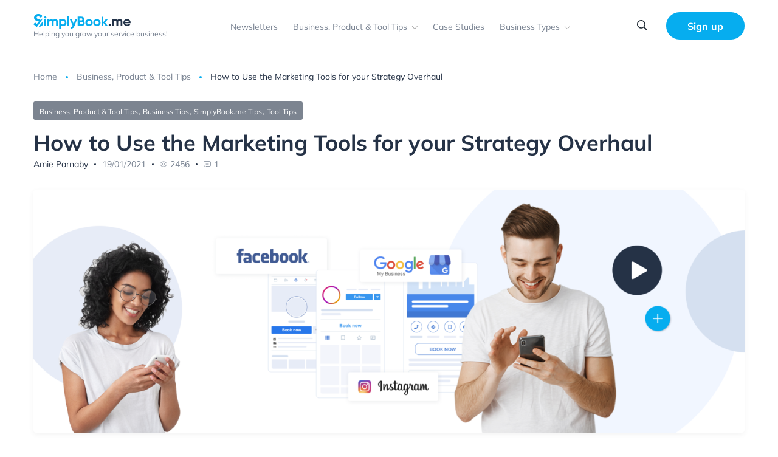

--- FILE ---
content_type: text/html; charset=UTF-8
request_url: https://news.simplybook.me/fr/comment-utiliser-les-outils-marketing-pour-votre-refonte-de-strategie/?noamp=mobile
body_size: 27814
content:
<!DOCTYPE html>
<html lang="fr-FR">
<head>
	<meta charset="UTF-8">
	<meta name="viewport" content="width=device-width, initial-scale=1">
    <link rel="preconnect" href="https://counter.simplybook.me">
	<link rel="stylesheet"  href="https://cdn.jsdelivr.net/npm/swiper@9/swiper-bundle.min.css"/>
    <script type="text/javascript">
/* <![CDATA[ */
(()=>{var e={};e.g=function(){if("object"==typeof globalThis)return globalThis;try{return this||new Function("return this")()}catch(e){if("object"==typeof window)return window}}(),function({ampUrl:n,isCustomizePreview:t,isAmpDevMode:r,noampQueryVarName:o,noampQueryVarValue:s,disabledStorageKey:i,mobileUserAgents:a,regexRegex:c}){if("undefined"==typeof sessionStorage)return;const d=new RegExp(c);if(!a.some((e=>{const n=e.match(d);return!(!n||!new RegExp(n[1],n[2]).test(navigator.userAgent))||navigator.userAgent.includes(e)})))return;e.g.addEventListener("DOMContentLoaded",(()=>{const e=document.getElementById("amp-mobile-version-switcher");if(!e)return;e.hidden=!1;const n=e.querySelector("a[href]");n&&n.addEventListener("click",(()=>{sessionStorage.removeItem(i)}))}));const g=r&&["paired-browsing-non-amp","paired-browsing-amp"].includes(window.name);if(sessionStorage.getItem(i)||t||g)return;const u=new URL(location.href),m=new URL(n);m.hash=u.hash,u.searchParams.has(o)&&s===u.searchParams.get(o)?sessionStorage.setItem(i,"1"):m.href!==u.href&&(window.stop(),location.replace(m.href))}({"ampUrl":"https:\/\/news.simplybook.me\/fr\/comment-utiliser-les-outils-marketing-pour-votre-refonte-de-strategie\/?amp=1","noampQueryVarName":"noamp","noampQueryVarValue":"mobile","disabledStorageKey":"amp_mobile_redirect_disabled","mobileUserAgents":["Mobile","Android","Silk\/","Kindle","BlackBerry","Opera Mini","Opera Mobi"],"regexRegex":"^\\\/((?:.|\\n)+)\\\/([i]*)$","isCustomizePreview":false,"isAmpDevMode":false})})();
/* ]]> */
</script>
<meta name='robots' content='index, follow, max-image-preview:large, max-snippet:-1, max-video-preview:-1' />
	<style>img:is([sizes="auto" i], [sizes^="auto," i]) { contain-intrinsic-size: 3000px 1500px }</style>
	<link rel="alternate" hreflang="en" href="https://news.simplybook.me/how-to-use-the-marketing-tools-for-your-strategy-overhaul/" />
<link rel="alternate" hreflang="fr" href="https://news.simplybook.me/fr/comment-utiliser-les-outils-marketing-pour-votre-refonte-de-strategie/" />
<link rel="alternate" hreflang="es" href="https://news.simplybook.me/es/como-utilizar-las-herramientas-de-marketing-para-la-revision-de-su-estrategia/" />
<link rel="alternate" hreflang="pt-br" href="https://news.simplybook.me/pt-br/como-usar-as-ferramentas-de-marketing-para-a-revisao-da-sua-estrategia/" />
<link rel="alternate" hreflang="x-default" href="https://news.simplybook.me/how-to-use-the-marketing-tools-for-your-strategy-overhaul/" />

	<!-- This site is optimized with the Yoast SEO Premium plugin v24.6 (Yoast SEO v26.5) - https://yoast.com/wordpress/plugins/seo/ -->
	<title>Comment utiliser les outils marketing pour votre refonte de stratégie - Grow your service business and get more bookings - SimplyBook.me</title>
	<meta name="description" content="C&#039;est janvier ! C&#039;est le moment idéal pour utiliser les outils marketing intégrés de SimplyBook.me pour booster vos réservations pour les mois à venir" />
	<link rel="canonical" href="https://news.simplybook.me/fr/comment-utiliser-les-outils-marketing-pour-votre-refonte-de-strategie/" />
	<meta property="og:locale" content="fr_FR" />
	<meta property="og:type" content="article" />
	<meta property="og:title" content="Comment utiliser les outils marketing pour votre refonte de stratégie" />
	<meta property="og:description" content="C&#039;est janvier ! C&#039;est le moment idéal pour utiliser les outils marketing intégrés de SimplyBook.me pour booster vos réservations pour les mois à venir" />
	<meta property="og:url" content="https://news.simplybook.me/fr/comment-utiliser-les-outils-marketing-pour-votre-refonte-de-strategie/" />
	<meta property="og:site_name" content="Grow your service business and get more bookings - SimplyBook.me" />
	<meta property="article:published_time" content="2021-01-19T20:12:52+00:00" />
	<meta property="article:modified_time" content="2022-03-17T10:35:17+00:00" />
	<meta property="og:image" content="https://news.simplybook.me/wp-content/uploads/2021/01/Marketing-Suite-2340-x-801.png" />
	<meta property="og:image:width" content="2340" />
	<meta property="og:image:height" content="800" />
	<meta property="og:image:type" content="image/png" />
	<meta name="author" content="Amie Parnaby" />
	<meta name="twitter:card" content="summary_large_image" />
	<meta name="twitter:label1" content="Écrit par" />
	<meta name="twitter:data1" content="Amie Parnaby" />
	<meta name="twitter:label2" content="Durée de lecture estimée" />
	<meta name="twitter:data2" content="11 minutes" />
	<script type="application/ld+json" class="yoast-schema-graph">{"@context":"https://schema.org","@graph":[{"@type":"Article","@id":"https://news.simplybook.me/fr/comment-utiliser-les-outils-marketing-pour-votre-refonte-de-strategie/#article","isPartOf":{"@id":"https://news.simplybook.me/fr/comment-utiliser-les-outils-marketing-pour-votre-refonte-de-strategie/"},"author":{"name":"Amie Parnaby","@id":"https://fknmentor.d.simplybook.me/pt-br/#/schema/person/bb92c125e9d85bc57afb32fdc879f2af"},"headline":"Comment utiliser les outils marketing pour votre refonte de stratégie","datePublished":"2021-01-19T20:12:52+00:00","dateModified":"2022-03-17T10:35:17+00:00","mainEntityOfPage":{"@id":"https://news.simplybook.me/fr/comment-utiliser-les-outils-marketing-pour-votre-refonte-de-strategie/"},"wordCount":2366,"publisher":{"@id":"https://fknmentor.d.simplybook.me/pt-br/#organization"},"image":{"@id":"https://news.simplybook.me/fr/comment-utiliser-les-outils-marketing-pour-votre-refonte-de-strategie/#primaryimage"},"thumbnailUrl":"https://news.simplybook.me/wp-content/uploads/2021/01/Marketing-Suite-2340-x-801.png","inLanguage":"fr-FR"},{"@type":"WebPage","@id":"https://news.simplybook.me/fr/comment-utiliser-les-outils-marketing-pour-votre-refonte-de-strategie/","url":"https://news.simplybook.me/fr/comment-utiliser-les-outils-marketing-pour-votre-refonte-de-strategie/","name":"Comment utiliser les outils marketing pour votre refonte de stratégie - Grow your service business and get more bookings - SimplyBook.me","isPartOf":{"@id":"https://fknmentor.d.simplybook.me/pt-br/#website"},"primaryImageOfPage":{"@id":"https://news.simplybook.me/fr/comment-utiliser-les-outils-marketing-pour-votre-refonte-de-strategie/#primaryimage"},"image":{"@id":"https://news.simplybook.me/fr/comment-utiliser-les-outils-marketing-pour-votre-refonte-de-strategie/#primaryimage"},"thumbnailUrl":"https://news.simplybook.me/wp-content/uploads/2021/01/Marketing-Suite-2340-x-801.png","datePublished":"2021-01-19T20:12:52+00:00","dateModified":"2022-03-17T10:35:17+00:00","description":"C'est janvier ! C'est le moment idéal pour utiliser les outils marketing intégrés de SimplyBook.me pour booster vos réservations pour les mois à venir","breadcrumb":{"@id":"https://news.simplybook.me/fr/comment-utiliser-les-outils-marketing-pour-votre-refonte-de-strategie/#breadcrumb"},"inLanguage":"fr-FR","potentialAction":[{"@type":"ReadAction","target":["https://news.simplybook.me/fr/comment-utiliser-les-outils-marketing-pour-votre-refonte-de-strategie/"]}]},{"@type":"ImageObject","inLanguage":"fr-FR","@id":"https://news.simplybook.me/fr/comment-utiliser-les-outils-marketing-pour-votre-refonte-de-strategie/#primaryimage","url":"https://news.simplybook.me/wp-content/uploads/2021/01/Marketing-Suite-2340-x-801.png","contentUrl":"https://news.simplybook.me/wp-content/uploads/2021/01/Marketing-Suite-2340-x-801.png","width":2340,"height":800,"caption":"outils marketing dans SimplyBook.me"},{"@type":"BreadcrumbList","@id":"https://news.simplybook.me/fr/comment-utiliser-les-outils-marketing-pour-votre-refonte-de-strategie/#breadcrumb","itemListElement":[{"@type":"ListItem","position":1,"name":"Home","item":"https://fknmentor.d.simplybook.me/pt-br/"},{"@type":"ListItem","position":2,"name":"Comment utiliser les outils marketing pour votre refonte de stratégie"}]},{"@type":"WebSite","@id":"https://fknmentor.d.simplybook.me/pt-br/#website","url":"https://fknmentor.d.simplybook.me/pt-br/","name":"Grow your service business and get more bookings - SimplyBook.me","description":"Helping you grow your service business!","publisher":{"@id":"https://fknmentor.d.simplybook.me/pt-br/#organization"},"potentialAction":[{"@type":"SearchAction","target":{"@type":"EntryPoint","urlTemplate":"https://fknmentor.d.simplybook.me/pt-br/?s={search_term_string}"},"query-input":{"@type":"PropertyValueSpecification","valueRequired":true,"valueName":"search_term_string"}}],"inLanguage":"fr-FR"},{"@type":"Organization","@id":"https://fknmentor.d.simplybook.me/pt-br/#organization","name":"Grow your service business and get more bookings - SimplyBook.me","url":"https://fknmentor.d.simplybook.me/pt-br/","logo":{"@type":"ImageObject","inLanguage":"fr-FR","@id":"https://fknmentor.d.simplybook.me/pt-br/#/schema/logo/image/","url":"https://news.simplybook.me/wp-content/uploads/2020/10/cropped-cropped-Logo-2.png","contentUrl":"https://news.simplybook.me/wp-content/uploads/2020/10/cropped-cropped-Logo-2.png","width":160,"height":25,"caption":"Grow your service business and get more bookings - SimplyBook.me"},"image":{"@id":"https://fknmentor.d.simplybook.me/pt-br/#/schema/logo/image/"}},{"@type":"Person","@id":"https://fknmentor.d.simplybook.me/pt-br/#/schema/person/bb92c125e9d85bc57afb32fdc879f2af","name":"Amie Parnaby","image":{"@type":"ImageObject","inLanguage":"fr-FR","@id":"https://fknmentor.d.simplybook.me/pt-br/#/schema/person/image/","url":"https://secure.gravatar.com/avatar/54f078a34a0da8319df1266e08b6c4f728c04bf515a296518cf6226ac2f1d03e?s=96&d=mm&r=g","contentUrl":"https://secure.gravatar.com/avatar/54f078a34a0da8319df1266e08b6c4f728c04bf515a296518cf6226ac2f1d03e?s=96&d=mm&r=g","caption":"Amie Parnaby"},"url":"https://news.simplybook.me/fr/author/amie/"}]}</script>
	<!-- / Yoast SEO Premium plugin. -->


<link rel='dns-prefetch' href='//cdnjs.cloudflare.com' />
<link rel="alternate" type="application/rss+xml" title="Grow your service business and get more bookings - SimplyBook.me &raquo; Comment utiliser les outils marketing pour votre refonte de stratégie Flux des commentaires" href="https://news.simplybook.me/fr/comment-utiliser-les-outils-marketing-pour-votre-refonte-de-strategie/feed/" />
<script type="text/javascript">
/* <![CDATA[ */
window._wpemojiSettings = {"baseUrl":"https:\/\/s.w.org\/images\/core\/emoji\/16.0.1\/72x72\/","ext":".png","svgUrl":"https:\/\/s.w.org\/images\/core\/emoji\/16.0.1\/svg\/","svgExt":".svg","source":{"concatemoji":"https:\/\/news.simplybook.me\/wp-includes\/js\/wp-emoji-release.min.js?ver=6.8.3"}};
/*! This file is auto-generated */
!function(s,n){var o,i,e;function c(e){try{var t={supportTests:e,timestamp:(new Date).valueOf()};sessionStorage.setItem(o,JSON.stringify(t))}catch(e){}}function p(e,t,n){e.clearRect(0,0,e.canvas.width,e.canvas.height),e.fillText(t,0,0);var t=new Uint32Array(e.getImageData(0,0,e.canvas.width,e.canvas.height).data),a=(e.clearRect(0,0,e.canvas.width,e.canvas.height),e.fillText(n,0,0),new Uint32Array(e.getImageData(0,0,e.canvas.width,e.canvas.height).data));return t.every(function(e,t){return e===a[t]})}function u(e,t){e.clearRect(0,0,e.canvas.width,e.canvas.height),e.fillText(t,0,0);for(var n=e.getImageData(16,16,1,1),a=0;a<n.data.length;a++)if(0!==n.data[a])return!1;return!0}function f(e,t,n,a){switch(t){case"flag":return n(e,"\ud83c\udff3\ufe0f\u200d\u26a7\ufe0f","\ud83c\udff3\ufe0f\u200b\u26a7\ufe0f")?!1:!n(e,"\ud83c\udde8\ud83c\uddf6","\ud83c\udde8\u200b\ud83c\uddf6")&&!n(e,"\ud83c\udff4\udb40\udc67\udb40\udc62\udb40\udc65\udb40\udc6e\udb40\udc67\udb40\udc7f","\ud83c\udff4\u200b\udb40\udc67\u200b\udb40\udc62\u200b\udb40\udc65\u200b\udb40\udc6e\u200b\udb40\udc67\u200b\udb40\udc7f");case"emoji":return!a(e,"\ud83e\udedf")}return!1}function g(e,t,n,a){var r="undefined"!=typeof WorkerGlobalScope&&self instanceof WorkerGlobalScope?new OffscreenCanvas(300,150):s.createElement("canvas"),o=r.getContext("2d",{willReadFrequently:!0}),i=(o.textBaseline="top",o.font="600 32px Arial",{});return e.forEach(function(e){i[e]=t(o,e,n,a)}),i}function t(e){var t=s.createElement("script");t.src=e,t.defer=!0,s.head.appendChild(t)}"undefined"!=typeof Promise&&(o="wpEmojiSettingsSupports",i=["flag","emoji"],n.supports={everything:!0,everythingExceptFlag:!0},e=new Promise(function(e){s.addEventListener("DOMContentLoaded",e,{once:!0})}),new Promise(function(t){var n=function(){try{var e=JSON.parse(sessionStorage.getItem(o));if("object"==typeof e&&"number"==typeof e.timestamp&&(new Date).valueOf()<e.timestamp+604800&&"object"==typeof e.supportTests)return e.supportTests}catch(e){}return null}();if(!n){if("undefined"!=typeof Worker&&"undefined"!=typeof OffscreenCanvas&&"undefined"!=typeof URL&&URL.createObjectURL&&"undefined"!=typeof Blob)try{var e="postMessage("+g.toString()+"("+[JSON.stringify(i),f.toString(),p.toString(),u.toString()].join(",")+"));",a=new Blob([e],{type:"text/javascript"}),r=new Worker(URL.createObjectURL(a),{name:"wpTestEmojiSupports"});return void(r.onmessage=function(e){c(n=e.data),r.terminate(),t(n)})}catch(e){}c(n=g(i,f,p,u))}t(n)}).then(function(e){for(var t in e)n.supports[t]=e[t],n.supports.everything=n.supports.everything&&n.supports[t],"flag"!==t&&(n.supports.everythingExceptFlag=n.supports.everythingExceptFlag&&n.supports[t]);n.supports.everythingExceptFlag=n.supports.everythingExceptFlag&&!n.supports.flag,n.DOMReady=!1,n.readyCallback=function(){n.DOMReady=!0}}).then(function(){return e}).then(function(){var e;n.supports.everything||(n.readyCallback(),(e=n.source||{}).concatemoji?t(e.concatemoji):e.wpemoji&&e.twemoji&&(t(e.twemoji),t(e.wpemoji)))}))}((window,document),window._wpemojiSettings);
/* ]]> */
</script>
<style id='wp-emoji-styles-inline-css' type='text/css'>

	img.wp-smiley, img.emoji {
		display: inline !important;
		border: none !important;
		box-shadow: none !important;
		height: 1em !important;
		width: 1em !important;
		margin: 0 0.07em !important;
		vertical-align: -0.1em !important;
		background: none !important;
		padding: 0 !important;
	}
</style>
<link rel='stylesheet' id='wp-block-library-css' href='https://news.simplybook.me/wp-includes/css/dist/block-library/style.min.css?ver=6.8.3' type='text/css' media='all' />
<style id='classic-theme-styles-inline-css' type='text/css'>
/*! This file is auto-generated */
.wp-block-button__link{color:#fff;background-color:#32373c;border-radius:9999px;box-shadow:none;text-decoration:none;padding:calc(.667em + 2px) calc(1.333em + 2px);font-size:1.125em}.wp-block-file__button{background:#32373c;color:#fff;text-decoration:none}
</style>
<style id='simplybook-widget-style-inline-css' type='text/css'>
.wp-sb *{box-sizing:border-box}.wp-sb h1,.wp-sb h2,.wp-sb h3,.wp-sb h4,.wp-sb ol,.wp-sb p,.wp-sb ul{margin:0}.wp-sb .color-primary{color:#06adef}.wp-sb .color-neutral-dark{color:#0b3052}.wp-sb .color-danger{color:#ff3259}.wp-sb .color-success{color:#00d38b}.wp-sb .--fw-bold{font-weight:700}.wp-sb .--fw-semibold{font-weight:500}.wp-sb .--fw-normal{font-weight:400}.wp-sb .--fw-light{font-weight:300}.wp-sb--p{font-family:Noto Sans,sans-serif;font-size:14px;font-weight:400;line-height:1.44;margin:0;padding:0}.wp-sb--p_secondary{color:#788291}.wp-sb--p_primary{color:#0b3052}.wp-sb--p_small{font-size:12px}.wp-sb--p_caption{font-size:16px}.wp-sb--p_hint{border-left:4px solid #06adef;color:#788291;font-style:italic;font-weight:400;line-height:1.22;padding-bottom:1px;padding-left:4px;padding-top:1px}.wp-sb--p.--fw-bold{font-weight:700}.wp-sb--p.--fw-semibold{font-weight:500}.wp-sb--p.--fw-normal{font-weight:400}.wp-sb--p.--fw-light{font-weight:300}.wp-sb--title{font-family:Mulish,sans-serif;font-weight:700;letter-spacing:.01em;line-height:1.46;margin:0;padding:0}.wp-sb--title_h2{font-size:24px}.wp-sb--title_h3{font-size:18px}.wp-sb--title_h4{font-size:16px}.wp-sb--title.--fw-bold{font-weight:700}.wp-sb--title.--fw-semibold{font-weight:500}.wp-sb--title.--fw-normal{font-weight:400}.wp-sb--title.--fw-light{font-weight:300}.custom-checkbox{align-items:center;display:flex;justify-content:flex-start;position:relative}.custom-checkbox--input{display:block!important;height:26px!important;margin:0!important;opacity:0!important;padding:0!important;position:absolute;right:0;top:0;width:46px!important;z-index:2}.custom-checkbox--label{align-items:center;display:flex;flex:1;gap:4px 6px;justify-content:flex-start;margin:0!important;padding:0!important}.custom-checkbox--checkbox{background:#fff;border:1px solid #d5e0f0;border-radius:25px;cursor:pointer;display:inline-block;height:26px;max-width:46px;min-width:46px;position:relative;width:46px}.custom-checkbox--icon{background:#abbccc;border-radius:20px;height:20px;left:2px;position:absolute;top:2px;transition:all .3s ease-in-out;width:20px}.custom-checkbox input[type=checkbox]:checked+.custom-checkbox--checkbox .custom-checkbox--icon{background:#06adef;transform:translateX(20px)}.sb-widget-container{align-items:center;background:#f1f6ff;border:1px solid #d5e0f0;border-radius:8px;display:flex;flex-wrap:wrap;gap:10px 6px;justify-content:center;margin:22px 0;padding:24px 30px;position:relative;text-align:center}.sb-widget-container .sb-widget-icon{color:#06adef;font-size:25px!important;height:25px!important;line-height:.6;width:25px!important}.sb-widget-container .sb-widget-title{color:#06adef;display:inline-block;font-size:24px;font-weight:700;line-height:1.22;margin:0;padding:0;width:auto}.sb-widget-container .--subtitle.wp-sb--p{font-weight:300;margin-bottom:0;margin-top:20px;width:100%}.sb-widget-container .wp-sb--p{color:#0b3052;font-size:14px;line-height:1.4;margin:0;padding:0;width:100%}.sb-widget-container .wp-sb--p_secondary{color:#788291}.sb-widget-container .sb-widget-predefined{font-size:16px;font-weight:500;margin:0;padding:0;width:100%}.sb-widget-container .sb-widget-edit-btn{align-items:center;background:#06adef;border-radius:6px;color:#fff;display:inline-flex;font-size:14px;justify-content:center;margin-top:8px;min-height:36px;padding:4px 25px;position:relative;text-align:center}.sb-widget-container .sb-widget-edit-btn:focus,.sb-widget-container .sb-widget-edit-btn:hover{background:#059bd6;color:#fff}.sb-widget-container .sb-widget-save-btn{margin-top:20px}.sb-widget-container .sb-widget-alert{color:#ff3259;display:inline-block;font-size:16px;font-style:italic;margin:0;padding:0;text-align:center;width:100%}.sb-widget-container .sb-widget-alert a{border:0;color:#ff3259;text-decoration:underline}.wp-sb-popup-info{border-bottom:1px solid #d5e0f0;display:flex;flex-direction:column;gap:12px;margin-bottom:22px;max-width:480px;padding-bottom:22px}.wp-sb-popup-info p{color:#0b3052;font-size:13px;margin:0;padding:0}.wp-sb-popup-predefine-form{display:flex;flex-direction:column;gap:16px;margin-bottom:22px}.wp-sb-popup-predefine-form .components-base-control{margin:0;padding:0;width:100%}.wp-sb-popup-predefine-form .components-base-control__label{color:#0b3052;font-size:14px;text-transform:unset}.wp-sb-popup-predefine-form .components-base-control__field{margin:0;padding:0}.wp-sb-popup-predefine-form .components-base-control__field .components-select-control{align-items:center;flex-direction:row;flex-wrap:wrap;gap:4px;margin:0;padding:0}.wp-sb-popup-predefine-form .components-base-control__field .components-flex-item{flex-basis:200px;flex-grow:1}.wp-sb-popup-predefine-form .components-base-control__field .components-input-control__container{flex:unset;flex-basis:200px;flex-grow:1;width:auto}.wp-sb-popup-predefine-form .components-base-control__field .components-input-control__container .components-select-control__input{border-radius:6px;font-size:14px;height:36px;padding-left:18px;padding-right:30px}.wp-sb-popup-predefine-form .components-base-control__field .components-input-control__container .components-input-control__backdrop{border-color:#d5e0f0;border-radius:6px}.wp-sb-popup-predefine-btnBar{align-items:stretch;display:flex;flex-wrap:wrap;gap:8px;justify-content:flex-end}.wp-sb-popup-predefine-btnBar button{align-items:center;border-radius:6px;display:inline-flex;font-size:14px;font-weight:500;justify-content:center;min-height:36px;min-width:110px;padding:4px 25px;text-align:center}.wp-sb-popup-predefine-btnBar button.components-button.is-primary{background:#06adef;color:#fff}.wp-sb-popup-predefine-btnBar button.components-button.is-primary:focus,.wp-sb-popup-predefine-btnBar button.components-button.is-primary:hover{background:#059bd6;color:#fff}.components-modal__frame.sb-widget-modal .components-panel__body.is-opened{border-bottom:none;padding-bottom:0}.sb-widget-preview-modal{width:80%}

</style>
<style id='global-styles-inline-css' type='text/css'>
:root{--wp--preset--aspect-ratio--square: 1;--wp--preset--aspect-ratio--4-3: 4/3;--wp--preset--aspect-ratio--3-4: 3/4;--wp--preset--aspect-ratio--3-2: 3/2;--wp--preset--aspect-ratio--2-3: 2/3;--wp--preset--aspect-ratio--16-9: 16/9;--wp--preset--aspect-ratio--9-16: 9/16;--wp--preset--color--black: #000000;--wp--preset--color--cyan-bluish-gray: #abb8c3;--wp--preset--color--white: #ffffff;--wp--preset--color--pale-pink: #f78da7;--wp--preset--color--vivid-red: #cf2e2e;--wp--preset--color--luminous-vivid-orange: #ff6900;--wp--preset--color--luminous-vivid-amber: #fcb900;--wp--preset--color--light-green-cyan: #7bdcb5;--wp--preset--color--vivid-green-cyan: #00d084;--wp--preset--color--pale-cyan-blue: #8ed1fc;--wp--preset--color--vivid-cyan-blue: #0693e3;--wp--preset--color--vivid-purple: #9b51e0;--wp--preset--gradient--vivid-cyan-blue-to-vivid-purple: linear-gradient(135deg,rgba(6,147,227,1) 0%,rgb(155,81,224) 100%);--wp--preset--gradient--light-green-cyan-to-vivid-green-cyan: linear-gradient(135deg,rgb(122,220,180) 0%,rgb(0,208,130) 100%);--wp--preset--gradient--luminous-vivid-amber-to-luminous-vivid-orange: linear-gradient(135deg,rgba(252,185,0,1) 0%,rgba(255,105,0,1) 100%);--wp--preset--gradient--luminous-vivid-orange-to-vivid-red: linear-gradient(135deg,rgba(255,105,0,1) 0%,rgb(207,46,46) 100%);--wp--preset--gradient--very-light-gray-to-cyan-bluish-gray: linear-gradient(135deg,rgb(238,238,238) 0%,rgb(169,184,195) 100%);--wp--preset--gradient--cool-to-warm-spectrum: linear-gradient(135deg,rgb(74,234,220) 0%,rgb(151,120,209) 20%,rgb(207,42,186) 40%,rgb(238,44,130) 60%,rgb(251,105,98) 80%,rgb(254,248,76) 100%);--wp--preset--gradient--blush-light-purple: linear-gradient(135deg,rgb(255,206,236) 0%,rgb(152,150,240) 100%);--wp--preset--gradient--blush-bordeaux: linear-gradient(135deg,rgb(254,205,165) 0%,rgb(254,45,45) 50%,rgb(107,0,62) 100%);--wp--preset--gradient--luminous-dusk: linear-gradient(135deg,rgb(255,203,112) 0%,rgb(199,81,192) 50%,rgb(65,88,208) 100%);--wp--preset--gradient--pale-ocean: linear-gradient(135deg,rgb(255,245,203) 0%,rgb(182,227,212) 50%,rgb(51,167,181) 100%);--wp--preset--gradient--electric-grass: linear-gradient(135deg,rgb(202,248,128) 0%,rgb(113,206,126) 100%);--wp--preset--gradient--midnight: linear-gradient(135deg,rgb(2,3,129) 0%,rgb(40,116,252) 100%);--wp--preset--font-size--small: 13px;--wp--preset--font-size--medium: 20px;--wp--preset--font-size--large: 36px;--wp--preset--font-size--x-large: 42px;--wp--preset--spacing--20: 0.44rem;--wp--preset--spacing--30: 0.67rem;--wp--preset--spacing--40: 1rem;--wp--preset--spacing--50: 1.5rem;--wp--preset--spacing--60: 2.25rem;--wp--preset--spacing--70: 3.38rem;--wp--preset--spacing--80: 5.06rem;--wp--preset--shadow--natural: 6px 6px 9px rgba(0, 0, 0, 0.2);--wp--preset--shadow--deep: 12px 12px 50px rgba(0, 0, 0, 0.4);--wp--preset--shadow--sharp: 6px 6px 0px rgba(0, 0, 0, 0.2);--wp--preset--shadow--outlined: 6px 6px 0px -3px rgba(255, 255, 255, 1), 6px 6px rgba(0, 0, 0, 1);--wp--preset--shadow--crisp: 6px 6px 0px rgba(0, 0, 0, 1);}:where(.is-layout-flex){gap: 0.5em;}:where(.is-layout-grid){gap: 0.5em;}body .is-layout-flex{display: flex;}.is-layout-flex{flex-wrap: wrap;align-items: center;}.is-layout-flex > :is(*, div){margin: 0;}body .is-layout-grid{display: grid;}.is-layout-grid > :is(*, div){margin: 0;}:where(.wp-block-columns.is-layout-flex){gap: 2em;}:where(.wp-block-columns.is-layout-grid){gap: 2em;}:where(.wp-block-post-template.is-layout-flex){gap: 1.25em;}:where(.wp-block-post-template.is-layout-grid){gap: 1.25em;}.has-black-color{color: var(--wp--preset--color--black) !important;}.has-cyan-bluish-gray-color{color: var(--wp--preset--color--cyan-bluish-gray) !important;}.has-white-color{color: var(--wp--preset--color--white) !important;}.has-pale-pink-color{color: var(--wp--preset--color--pale-pink) !important;}.has-vivid-red-color{color: var(--wp--preset--color--vivid-red) !important;}.has-luminous-vivid-orange-color{color: var(--wp--preset--color--luminous-vivid-orange) !important;}.has-luminous-vivid-amber-color{color: var(--wp--preset--color--luminous-vivid-amber) !important;}.has-light-green-cyan-color{color: var(--wp--preset--color--light-green-cyan) !important;}.has-vivid-green-cyan-color{color: var(--wp--preset--color--vivid-green-cyan) !important;}.has-pale-cyan-blue-color{color: var(--wp--preset--color--pale-cyan-blue) !important;}.has-vivid-cyan-blue-color{color: var(--wp--preset--color--vivid-cyan-blue) !important;}.has-vivid-purple-color{color: var(--wp--preset--color--vivid-purple) !important;}.has-black-background-color{background-color: var(--wp--preset--color--black) !important;}.has-cyan-bluish-gray-background-color{background-color: var(--wp--preset--color--cyan-bluish-gray) !important;}.has-white-background-color{background-color: var(--wp--preset--color--white) !important;}.has-pale-pink-background-color{background-color: var(--wp--preset--color--pale-pink) !important;}.has-vivid-red-background-color{background-color: var(--wp--preset--color--vivid-red) !important;}.has-luminous-vivid-orange-background-color{background-color: var(--wp--preset--color--luminous-vivid-orange) !important;}.has-luminous-vivid-amber-background-color{background-color: var(--wp--preset--color--luminous-vivid-amber) !important;}.has-light-green-cyan-background-color{background-color: var(--wp--preset--color--light-green-cyan) !important;}.has-vivid-green-cyan-background-color{background-color: var(--wp--preset--color--vivid-green-cyan) !important;}.has-pale-cyan-blue-background-color{background-color: var(--wp--preset--color--pale-cyan-blue) !important;}.has-vivid-cyan-blue-background-color{background-color: var(--wp--preset--color--vivid-cyan-blue) !important;}.has-vivid-purple-background-color{background-color: var(--wp--preset--color--vivid-purple) !important;}.has-black-border-color{border-color: var(--wp--preset--color--black) !important;}.has-cyan-bluish-gray-border-color{border-color: var(--wp--preset--color--cyan-bluish-gray) !important;}.has-white-border-color{border-color: var(--wp--preset--color--white) !important;}.has-pale-pink-border-color{border-color: var(--wp--preset--color--pale-pink) !important;}.has-vivid-red-border-color{border-color: var(--wp--preset--color--vivid-red) !important;}.has-luminous-vivid-orange-border-color{border-color: var(--wp--preset--color--luminous-vivid-orange) !important;}.has-luminous-vivid-amber-border-color{border-color: var(--wp--preset--color--luminous-vivid-amber) !important;}.has-light-green-cyan-border-color{border-color: var(--wp--preset--color--light-green-cyan) !important;}.has-vivid-green-cyan-border-color{border-color: var(--wp--preset--color--vivid-green-cyan) !important;}.has-pale-cyan-blue-border-color{border-color: var(--wp--preset--color--pale-cyan-blue) !important;}.has-vivid-cyan-blue-border-color{border-color: var(--wp--preset--color--vivid-cyan-blue) !important;}.has-vivid-purple-border-color{border-color: var(--wp--preset--color--vivid-purple) !important;}.has-vivid-cyan-blue-to-vivid-purple-gradient-background{background: var(--wp--preset--gradient--vivid-cyan-blue-to-vivid-purple) !important;}.has-light-green-cyan-to-vivid-green-cyan-gradient-background{background: var(--wp--preset--gradient--light-green-cyan-to-vivid-green-cyan) !important;}.has-luminous-vivid-amber-to-luminous-vivid-orange-gradient-background{background: var(--wp--preset--gradient--luminous-vivid-amber-to-luminous-vivid-orange) !important;}.has-luminous-vivid-orange-to-vivid-red-gradient-background{background: var(--wp--preset--gradient--luminous-vivid-orange-to-vivid-red) !important;}.has-very-light-gray-to-cyan-bluish-gray-gradient-background{background: var(--wp--preset--gradient--very-light-gray-to-cyan-bluish-gray) !important;}.has-cool-to-warm-spectrum-gradient-background{background: var(--wp--preset--gradient--cool-to-warm-spectrum) !important;}.has-blush-light-purple-gradient-background{background: var(--wp--preset--gradient--blush-light-purple) !important;}.has-blush-bordeaux-gradient-background{background: var(--wp--preset--gradient--blush-bordeaux) !important;}.has-luminous-dusk-gradient-background{background: var(--wp--preset--gradient--luminous-dusk) !important;}.has-pale-ocean-gradient-background{background: var(--wp--preset--gradient--pale-ocean) !important;}.has-electric-grass-gradient-background{background: var(--wp--preset--gradient--electric-grass) !important;}.has-midnight-gradient-background{background: var(--wp--preset--gradient--midnight) !important;}.has-small-font-size{font-size: var(--wp--preset--font-size--small) !important;}.has-medium-font-size{font-size: var(--wp--preset--font-size--medium) !important;}.has-large-font-size{font-size: var(--wp--preset--font-size--large) !important;}.has-x-large-font-size{font-size: var(--wp--preset--font-size--x-large) !important;}
:where(.wp-block-post-template.is-layout-flex){gap: 1.25em;}:where(.wp-block-post-template.is-layout-grid){gap: 1.25em;}
:where(.wp-block-columns.is-layout-flex){gap: 2em;}:where(.wp-block-columns.is-layout-grid){gap: 2em;}
:root :where(.wp-block-pullquote){font-size: 1.5em;line-height: 1.6;}
</style>
<link rel='stylesheet' id='wpml-legacy-horizontal-list-0-css' href='https://news.simplybook.me/wp-content/plugins/sitepress-multilingual-cms/templates/language-switchers/legacy-list-horizontal/style.min.css?ver=1' type='text/css' media='all' />
<style id='wpml-legacy-horizontal-list-0-inline-css' type='text/css'>
.wpml-ls-statics-footer a, .wpml-ls-statics-footer .wpml-ls-sub-menu a, .wpml-ls-statics-footer .wpml-ls-sub-menu a:link, .wpml-ls-statics-footer li:not(.wpml-ls-current-language) .wpml-ls-link, .wpml-ls-statics-footer li:not(.wpml-ls-current-language) .wpml-ls-link:link {color:#444444;background-color:#ffffff;}.wpml-ls-statics-footer .wpml-ls-sub-menu a:hover,.wpml-ls-statics-footer .wpml-ls-sub-menu a:focus, .wpml-ls-statics-footer .wpml-ls-sub-menu a:link:hover, .wpml-ls-statics-footer .wpml-ls-sub-menu a:link:focus {color:#000000;background-color:#eeeeee;}.wpml-ls-statics-footer .wpml-ls-current-language > a {color:#444444;background-color:#ffffff;}.wpml-ls-statics-footer .wpml-ls-current-language:hover>a, .wpml-ls-statics-footer .wpml-ls-current-language>a:focus {color:#000000;background-color:#eeeeee;}
</style>
<link rel='stylesheet' id='wpml-legacy-post-translations-0-css' href='https://news.simplybook.me/wp-content/plugins/sitepress-multilingual-cms/templates/language-switchers/legacy-post-translations/style.min.css?ver=1' type='text/css' media='all' />
<link rel='stylesheet' id='simplybook-main-css' href='https://news.simplybook.me/wp-content/themes/simplybook_main/style.css?ver=1.5' type='text/css' media='all' />
<link rel='stylesheet' id='dashicons-css' href='https://news.simplybook.me/wp-includes/css/dashicons.min.css?ver=6.8.3' type='text/css' media='all' />
<link rel='stylesheet' id='wp-jquery-ui-dialog-css' href='https://news.simplybook.me/wp-includes/css/jquery-ui-dialog.min.css?ver=6.8.3' type='text/css' media='all' />
<link rel='stylesheet' id='otgs-dialogs-css' href='https://news.simplybook.me/wp-content/plugins/sitepress-multilingual-cms/res/css/otgs-dialogs.css?ver=486900' type='text/css' media='all' />
<link rel='stylesheet' id='otgs-icons-css' href='https://news.simplybook.me/wp-content/plugins/sitepress-multilingual-cms/vendor/otgs/icons/css/otgs-icons.css?ver=104' type='text/css' media='all' />
<link rel='stylesheet' id='wpml-tf-frontend-css' href='https://news.simplybook.me/wp-content/plugins/sitepress-multilingual-cms/res/css/translation-feedback/front-style.css?ver=486900' type='text/css' media='all' />
<link rel='stylesheet' id='sib-front-css-css' href='https://news.simplybook.me/wp-content/plugins/mailin/css/mailin-front.css?ver=6.8.3' type='text/css' media='all' />
<script type="text/javascript" id="wpml-cookie-js-extra">
/* <![CDATA[ */
var wpml_cookies = {"wp-wpml_current_language":{"value":"fr","expires":1,"path":"\/"}};
var wpml_cookies = {"wp-wpml_current_language":{"value":"fr","expires":1,"path":"\/"}};
/* ]]> */
</script>
<script type="text/javascript" src="https://news.simplybook.me/wp-content/plugins/sitepress-multilingual-cms/res/js/cookies/language-cookie.js?ver=486900" id="wpml-cookie-js" defer="defer" data-wp-strategy="defer"></script>
<script type="text/javascript" id="wpml-browser-redirect-js-extra">
/* <![CDATA[ */
var wpml_browser_redirect_params = {"pageLanguage":"fr","languageUrls":{"en_us":"https:\/\/news.simplybook.me\/how-to-use-the-marketing-tools-for-your-strategy-overhaul\/","en":"https:\/\/news.simplybook.me\/how-to-use-the-marketing-tools-for-your-strategy-overhaul\/","us":"https:\/\/news.simplybook.me\/how-to-use-the-marketing-tools-for-your-strategy-overhaul\/","fr_fr":"https:\/\/news.simplybook.me\/fr\/comment-utiliser-les-outils-marketing-pour-votre-refonte-de-strategie\/","fr":"https:\/\/news.simplybook.me\/fr\/comment-utiliser-les-outils-marketing-pour-votre-refonte-de-strategie\/","es_es":"https:\/\/news.simplybook.me\/es\/como-utilizar-las-herramientas-de-marketing-para-la-revision-de-su-estrategia\/","es":"https:\/\/news.simplybook.me\/es\/como-utilizar-las-herramientas-de-marketing-para-la-revision-de-su-estrategia\/","pt_br":"https:\/\/news.simplybook.me\/pt-br\/como-usar-as-ferramentas-de-marketing-para-a-revisao-da-sua-estrategia\/","pt":"https:\/\/news.simplybook.me\/pt-br\/como-usar-as-ferramentas-de-marketing-para-a-revisao-da-sua-estrategia\/","br":"https:\/\/news.simplybook.me\/pt-br\/como-usar-as-ferramentas-de-marketing-para-a-revisao-da-sua-estrategia\/","pt-br":"https:\/\/news.simplybook.me\/pt-br\/como-usar-as-ferramentas-de-marketing-para-a-revisao-da-sua-estrategia\/"},"cookie":{"name":"_icl_visitor_lang_js","domain":"news.simplybook.me","path":"\/","expiration":48}};
/* ]]> */
</script>
<script type="text/javascript" src="https://news.simplybook.me/wp-content/plugins/sitepress-multilingual-cms/dist/js/browser-redirect/app.js?ver=486900" id="wpml-browser-redirect-js"></script>
<script type="text/javascript" src="https://news.simplybook.me/wp-content/plugins/sitepress-multilingual-cms/res/js/translation-feedback/wpml-tf-frontend-script.js?ver=486900" id="wpml-tf-frontend-js" defer="defer" data-wp-strategy="defer"></script>
<script type="text/javascript" src="https://news.simplybook.me/wp-includes/js/jquery/jquery.min.js?ver=3.7.1" id="jquery-core-js"></script>
<script type="text/javascript" src="https://news.simplybook.me/wp-includes/js/jquery/jquery-migrate.min.js?ver=3.4.1" id="jquery-migrate-js"></script>
<script type="text/javascript" id="sib-front-js-js-extra">
/* <![CDATA[ */
var sibErrMsg = {"invalidMail":"Veuillez entrer une adresse e-mail valide.","requiredField":"Veuillez compl\u00e9ter les champs obligatoires.","invalidDateFormat":"Veuillez entrer une date valide.","invalidSMSFormat":"Veuillez entrer une num\u00e9ro de t\u00e9l\u00e9phone valide."};
var ajax_sib_front_object = {"ajax_url":"https:\/\/news.simplybook.me\/wp-admin\/admin-ajax.php","ajax_nonce":"fbd4d72f32","flag_url":"https:\/\/news.simplybook.me\/wp-content\/plugins\/mailin\/img\/flags\/"};
/* ]]> */
</script>
<script type="text/javascript" src="https://news.simplybook.me/wp-content/plugins/mailin/js/mailin-front.js?ver=1761921186" id="sib-front-js-js"></script>
<link rel="https://api.w.org/" href="https://news.simplybook.me/fr/wp-json/" /><link rel="alternate" title="JSON" type="application/json" href="https://news.simplybook.me/fr/wp-json/wp/v2/posts/12965" /><link rel="EditURI" type="application/rsd+xml" title="RSD" href="https://news.simplybook.me/xmlrpc.php?rsd" />
<meta name="generator" content="WordPress 6.8.3" />
<link rel='shortlink' href='https://news.simplybook.me/fr/?p=12965' />
<link rel="alternate" title="oEmbed (JSON)" type="application/json+oembed" href="https://news.simplybook.me/fr/wp-json/oembed/1.0/embed?url=https%3A%2F%2Fnews.simplybook.me%2Ffr%2Fcomment-utiliser-les-outils-marketing-pour-votre-refonte-de-strategie%2F" />
<link rel="alternate" title="oEmbed (XML)" type="text/xml+oembed" href="https://news.simplybook.me/fr/wp-json/oembed/1.0/embed?url=https%3A%2F%2Fnews.simplybook.me%2Ffr%2Fcomment-utiliser-les-outils-marketing-pour-votre-refonte-de-strategie%2F&#038;format=xml" />
<meta name="generator" content="WPML ver:4.8.6 stt:9,12,1,4,3,38,42,2,50;" />

		<!-- GA Google Analytics @ https://m0n.co/ga -->
		<script>
			(function(i,s,o,g,r,a,m){i['GoogleAnalyticsObject']=r;i[r]=i[r]||function(){
			(i[r].q=i[r].q||[]).push(arguments)},i[r].l=1*new Date();a=s.createElement(o),
			m=s.getElementsByTagName(o)[0];a.async=1;a.src=g;m.parentNode.insertBefore(a,m)
			})(window,document,'script','https://www.google-analytics.com/analytics.js','ga');
			ga('create', 'UA-70295730-5', 'auto');
			ga('set', 'anonymizeIp', true);
			ga('send', 'pageview');
		</script>

	<link rel="alternate" type="text/html" media="only screen and (max-width: 640px)" href="https://news.simplybook.me/fr/comment-utiliser-les-outils-marketing-pour-votre-refonte-de-strategie/?amp=1"><link rel="amphtml" href="https://news.simplybook.me/fr/comment-utiliser-les-outils-marketing-pour-votre-refonte-de-strategie/?amp=1"><style>#amp-mobile-version-switcher{left:0;position:absolute;width:100%;z-index:100}#amp-mobile-version-switcher>a{background-color:#444;border:0;color:#eaeaea;display:block;font-family:-apple-system,BlinkMacSystemFont,Segoe UI,Roboto,Oxygen-Sans,Ubuntu,Cantarell,Helvetica Neue,sans-serif;font-size:16px;font-weight:600;padding:15px 0;text-align:center;-webkit-text-decoration:none;text-decoration:none}#amp-mobile-version-switcher>a:active,#amp-mobile-version-switcher>a:focus,#amp-mobile-version-switcher>a:hover{-webkit-text-decoration:underline;text-decoration:underline}</style><link rel="icon" href="https://news.simplybook.me/wp-content/uploads/2017/02/cropped-logo-s-1-32x32.png" sizes="32x32" />
<link rel="icon" href="https://news.simplybook.me/wp-content/uploads/2017/02/cropped-logo-s-1-192x192.png" sizes="192x192" />
<link rel="apple-touch-icon" href="https://news.simplybook.me/wp-content/uploads/2017/02/cropped-logo-s-1-180x180.png" />
<meta name="msapplication-TileImage" content="https://news.simplybook.me/wp-content/uploads/2017/02/cropped-logo-s-1-270x270.png" />
		<style type="text/css" id="wp-custom-css">
			@media (max-width: 1024px) {
	.header__nav {
		display: none;
	}
}

.post__content h4 {
		margin: 25px 0 10px;
    font-size: 22px;
    font-weight: 600;
    color: #253246;
}
.comment-form-url{
display:none;
}		</style>
		</head> 

<body class="wp-singular post-template-default single single-post postid-12965 single-format-standard wp-custom-logo wp-theme-simplybook_main">

<aside id="mobile-sidebar" class="mobile-sidebar js-mobile-sidebar">
    <nav class="mobile-sidebar__nav">
        <ul><li><a href="https://news.simplybook.me/fr/category/bulletins-dinformation/">Bulletins d&rsquo;information</a></li>
<li class="has-children"><a href="/category/business-tips/">Business, Product &#038; Tool Tips</a>
<ul>
	<li><a href="https://fknmentor.d.simplybook.me/fr/category/conseils-sur-les-affaires-les-produits-et-les-outils/conseils-commerciaux/">Conseils commerciaux</a></li>
	<li><a href="https://news.simplybook.me/fr/category/conseils-sur-les-affaires-les-produits-et-les-outils/conseils-de-simplybook-me/">Conseils de SimplyBook.me</a></li>
	<li><a href="https://fknmentor.d.simplybook.me/fr/category/conseils-sur-les-affaires-les-produits-et-les-outils/conseils-pour-les-outils/">Conseils pour les outils</a></li>
	<li><a href="https://news.simplybook.me/fr/category/conseils-sur-les-affaires-les-produits-et-les-outils/focus-sur-les-fonctionnalites/">Focus sur les fonctionnalités</a></li>
</ul>
</li>
<li><a href="https://fknmentor.d.simplybook.me/fr/category/ce-que-disent-les-clients/">Ce que disent les clients</a></li>
<li class="has-children"><a href="/category/business-types">Business Types</a>
<ul>
	<li><a href="https://news.simplybook.me/fr/category/astuces-et-conseils-daffaires/services-a-la-personne-et-a-domicile/">Services à la personne et à domicile</a></li>
	<li><a href="https://fknmentor.d.simplybook.me/fr/category/astuces-et-conseils-daffaires/accompagnement-conseil/">Accompagnement &amp; Conseil</a></li>
	<li><a href="https://news.simplybook.me/fr/category/astuces-et-conseils-daffaires/beaute-bien-etre/">Beauté &amp; Bien-être</a></li>
	<li><a href="https://news.simplybook.me/fr/category/astuces-et-conseils-daffaires/enseignement-tutorat/">Enseignement &amp; Tutorat</a></li>
	<li><a href="https://fknmentor.d.simplybook.me/fr/category/astuces-et-conseils-daffaires/medical-sante/">Médical &amp; Santé</a></li>
	<li><a href="https://news.simplybook.me/fr/category/astuces-et-conseils-daffaires/sports-fitness-et-salles-de-sport/">Sports, fitness et salles de sport</a></li>
	<li><a href="https://news.simplybook.me/fr/category/astuces-et-conseils-daffaires/entreprise/">Entreprise</a></li>
	<li><a href="https://news.simplybook.me/fr/category/astuces-et-conseils-daffaires/autres-industries/">Autres industries</a></li>
	<li><a href="https://news.simplybook.me/fr/category/astuces-et-conseils-daffaires/evenements-et-divertissements/">Événements et divertissements</a></li>
	<li><a href="https://fknmentor.d.simplybook.me/fr/category/astuces-et-conseils-daffaires/public-professionnel-et-detail/">Public, professionnel et détail</a></li>
	<li><a href="https://news.simplybook.me/category/business-types/driving-instructors/">Driving Instructors</a></li>
</ul>
</li>
</ul></ul>    </nav>

<div class="mobile-sidebar__social"><ul class="footer__social-list"><li class="footer__social-item"><a class="footer__social-link" href="https://www.facebook.com/simplybook/" target="_blank"><img src="https://news.simplybook.me/wp-content/themes/simplybook_main/assets/images/social/facebook.svg"/></a></li><li class="footer__social-item"><a class="footer__social-link" href="https://twitter.com/simplybookme" target="_blank"><img src="https://news.simplybook.me/wp-content/themes/simplybook_main/assets/images/social/twitter.svg"/></a></li><li class="footer__social-item"><a class="footer__social-link" href="https://www.instagram.com/simplybook.me/" target="_blank"><img src="https://news.simplybook.me/wp-content/themes/simplybook_main/assets/images/social/instagram.svg"/></a></li><li class="footer__social-item"><a class="footer__social-link" href="https://www.linkedin.com/company/simplybook.me/" target="_blank"><img src="https://news.simplybook.me/wp-content/themes/simplybook_main/assets/images/social/linkedin.svg"/></a></li><li class="footer__social-item"><a class="footer__social-link" href="https://www.tiktok.com/@simplybook.me" target="_blank"><img src="https://news.simplybook.me/wp-content/themes/simplybook_main/assets/images/social/tiktok.svg"/></a></li></ul></div></aside>
<div id="main" class="js-main-content">
    <header class="header">
        <div class="container">
            <div class="header__wrapper">
                <button class="header__mobile-nav-toggle js-mobile-sidebar-toggle">
                    <span></span>
                    <span></span>
                    <span></span>
                </button>
                <div class="header__logo">
                    <a href="/">
                        <svg xmlns="http://www.w3.org/2000/svg" viewBox="0 0 332.9 51.3"><path d="M12.5 16c1.9 1.1 4.3 2.2 6.5 2.7l3 1.1c.8.3 1.9.5 2.7 1.1l1.1.3 8.4-8.1h.5l-23.3 33L0 36.1l6-6 5.4 4.9 8.1-7.9c-1.4-.3-2.7-.8-4.3-1.4-3-.8-6.2-2.2-9-3.8-2.7-2.2-4.3-5.4-4.1-9 0-3.8 1.4-7.1 4.3-9.5C9.2 1.1 12.8 0 16.5 0c5.7-.3 11.4 2.7 14.4 7.6l-6.2 6.2c-1.4-3.3-4.6-5.4-8.4-5.4-3.3 0-5.4 1.6-5.4 4.3 0 1.4.5 2.5 1.6 3.3zm20.9 16c.3 3.8-1.6 7.3-4.3 9.5-3 2.4-7.1 3.5-10.9 3.5l13.6-19c.8 2 1.6 4.1 1.6 6z" fill-rule="evenodd" clip-rule="evenodd" fill="#06adef"/><path d="M40.4 8.4c-2.2 0-3.8 1.6-3.8 3.8.3 2.2 1.9 3.5 4.1 3.5 1.9-.3 3.3-1.6 3.5-3.5 0-2.1-1.6-3.8-3.8-3.8zm-3 33.7h6.2V18.7h-6.2v23.4zm36.9-23.9c-2.7-.3-5.4 1.1-7.1 3.3-1.4-2.2-3.8-3.5-6.5-3.3-2.7-.3-5.2 1.1-6.5 3v-2.4H48v23.3h6.2V29c0-3.3 1.6-5.2 4.6-5.2 3 0 4.1 1.6 4.1 4.3v13.8h6.2V29c0-3.3 1.6-5.2 4.3-5.2s4.1 1.6 4.1 4.3v13.8h6.2V27.7c.5-4.9-3-9-7.9-9.5-.7-.3-.9-.3-1.5 0zm27.2 0c-3-.3-5.7 1.1-7.6 3.3v-2.7h-6.2v32.6h6.2v-12c1.9 2.4 4.9 3.5 7.6 3.5 3 0 6-1.4 8.1-3.5 2.2-2.4 3.5-5.4 3.5-8.7s-1.1-6.2-3.3-8.7c-2.1-2.7-5.1-4.1-8.3-3.8zm3.8 16.8c-2.4 2.7-6.8 2.7-9.2 0-1.4-1.4-1.9-3-1.9-4.9 0-1.6.5-3.5 1.9-4.6 2.7-2.4 6.8-2.4 9.5 0 1.4 1.1 1.9 3 1.9 4.6-.3 1.9-1.2 3.8-2.2 4.9zm11.4 7.1h6.2V7.9h-6.2v34.2zm20.8-7.6l-6.2-15.7h-6.8l9.8 22.5c-.5 3-3.3 4.9-6.2 4.3v5.7c6 .3 10-2.7 12.5-9.2l8.7-23.3h-6.5l-5.3 15.7zm34-9.5c2.2-1.6 3.3-4.1 3.3-6.5s-1.1-4.9-3-6.5c-1.9-1.9-4.6-2.7-7.3-2.7h-13.3v32.6h14.1c2.7 0 5.4-.8 7.3-2.7 1.9-1.6 3-4.1 3-6.5.2-3.4-1.7-6.1-4.1-7.7zm-13.6-9.5h6.5c1.9 0 3.5 1.6 3.5 3.5s-1.4 3.5-3.3 3.5h-6.8v-7zm7.6 20.6h-7.6v-7.6h7.6c2.2-.3 4.1 1.4 4.1 3.5s-1.4 4.1-3.5 4.1h-.6zm24.9-17.9c-3.5 0-6.8 1.4-9.2 3.5-2.4 2.2-3.8 5.4-3.5 8.7 0 3.3 1.4 6.5 3.5 8.7 5.2 4.6 13 4.6 17.9 0 2.4-2.2 3.8-5.4 3.8-8.7s-1.4-6.5-3.8-8.7c-2.1-2.4-5.4-3.8-8.7-3.5zm4.7 16.8c-2.4 2.4-6.5 2.7-9.2 0-1.4-1.4-1.9-3-1.9-4.6 0-3.5 3-6.5 6.5-6.5 1.6 0 3.3.5 4.3 1.9 1.4 1.1 1.9 3 1.9 4.6.3 1.6-.6 3.3-1.6 4.6zm22.2-16.8c-3.3 0-6.5 1.4-9 3.5-2.4 2.2-3.8 5.4-3.5 8.7 0 3.3 1.4 6.5 3.5 8.7 5.2 4.6 13 4.6 17.9 0 2.4-2.2 3.8-5.4 3.5-8.7 0-3.3-1.4-6.5-3.5-8.7-2.4-2.4-5.6-3.8-8.9-3.5zm4.6 16.8c-2.4 2.7-6.5 2.7-9.2.3s-2.7-6.5-.3-9.2c1.4-1.4 3-2.2 4.9-1.9 1.6 0 3.5.5 4.6 1.9 1.4 1.1 1.9 3 1.9 4.6 0 1.3-.5 3-1.9 4.3zm23.3-4.9l9.5-11.4h-7.3L239.3 29V9.5H233v32.6h6.2V31.5l8.7 10.6h7.1l-9.8-12z" fill="#06adef"/><path d="M332.3 32.8h-17.9c.8 3 3.8 4.9 6.8 4.3 2.2.3 4.1-.8 5.4-2.4l4.9 2.7c-2.4 3.3-6.2 5.2-10.3 4.9-3.5.3-7.1-1.1-9.5-3.5-2.4-2.4-3.8-5.4-3.5-8.7 0-3.3 1.1-6.2 3.5-8.7 2.4-2.4 5.7-3.8 9-3.5 3.3 0 6.5 1.1 8.7 3.5 2.2 2.4 3.5 5.4 3.5 8.7-.6 1.1-.6 1.9-.6 2.7zm-11.9-9.5c-3-.3-5.7 1.9-6.2 4.6h12.2c-.6-2.7-3-4.6-6-4.6zM298.7 28c0-2.7-1.4-4.3-4.1-4.3s-4.3 1.9-4.3 5.2v13H284V28c0-2.7-1.4-4.3-4.1-4.3s-4.6 1.9-4.6 5.2v13h-6.2V18.7h6.2v2.4c1.6-2.2 4.1-3.3 6.5-3.3 2.7-.3 5.2 1.1 6.5 3.3 1.6-2.2 4.3-3.5 7.1-3.3 4.9-.3 9 3.5 9 8.4v15.5h-6l.3-13.7zm-39.9 13.5c-1.6-1.6-1.6-4.1 0-5.4 1.6-1.6 4.1-1.6 5.7 0 1.6 1.6 1.6 4.1 0 5.4-1.6 1.4-4.3 1.4-5.7 0z" fill-rule="evenodd" clip-rule="evenodd" fill="#223248"/></svg>
                    </a>
                    <p class="header__logo-text">Helping you grow your service business!</p>
                </div>
                    <nav class="header__nav">
                    <ul><li><a href="https://news.simplybook.me/fr/category/bulletins-dinformation/">Bulletins d&rsquo;information</a></li>
<li class="has-children"><a href="/category/business-tips/">Business, Product &#038; Tool Tips</a>
<ul>
	<li><a href="https://fknmentor.d.simplybook.me/fr/category/conseils-sur-les-affaires-les-produits-et-les-outils/conseils-commerciaux/">Conseils commerciaux</a></li>
	<li><a href="https://news.simplybook.me/fr/category/conseils-sur-les-affaires-les-produits-et-les-outils/conseils-de-simplybook-me/">Conseils de SimplyBook.me</a></li>
	<li><a href="https://fknmentor.d.simplybook.me/fr/category/conseils-sur-les-affaires-les-produits-et-les-outils/conseils-pour-les-outils/">Conseils pour les outils</a></li>
	<li><a href="https://news.simplybook.me/fr/category/conseils-sur-les-affaires-les-produits-et-les-outils/focus-sur-les-fonctionnalites/">Focus sur les fonctionnalités</a></li>
</ul>
</li>
<li><a href="https://fknmentor.d.simplybook.me/fr/category/ce-que-disent-les-clients/">Ce que disent les clients</a></li>
<li class="has-children"><a href="/category/business-types">Business Types</a>
<ul>
	<li><a href="https://news.simplybook.me/fr/category/astuces-et-conseils-daffaires/services-a-la-personne-et-a-domicile/">Services à la personne et à domicile</a></li>
	<li><a href="https://fknmentor.d.simplybook.me/fr/category/astuces-et-conseils-daffaires/accompagnement-conseil/">Accompagnement &amp; Conseil</a></li>
	<li><a href="https://news.simplybook.me/fr/category/astuces-et-conseils-daffaires/beaute-bien-etre/">Beauté &amp; Bien-être</a></li>
	<li><a href="https://news.simplybook.me/fr/category/astuces-et-conseils-daffaires/enseignement-tutorat/">Enseignement &amp; Tutorat</a></li>
	<li><a href="https://fknmentor.d.simplybook.me/fr/category/astuces-et-conseils-daffaires/medical-sante/">Médical &amp; Santé</a></li>
	<li><a href="https://news.simplybook.me/fr/category/astuces-et-conseils-daffaires/sports-fitness-et-salles-de-sport/">Sports, fitness et salles de sport</a></li>
	<li><a href="https://news.simplybook.me/fr/category/astuces-et-conseils-daffaires/entreprise/">Entreprise</a></li>
	<li><a href="https://news.simplybook.me/fr/category/astuces-et-conseils-daffaires/autres-industries/">Autres industries</a></li>
	<li><a href="https://news.simplybook.me/fr/category/astuces-et-conseils-daffaires/evenements-et-divertissements/">Événements et divertissements</a></li>
	<li><a href="https://fknmentor.d.simplybook.me/fr/category/astuces-et-conseils-daffaires/public-professionnel-et-detail/">Public, professionnel et détail</a></li>
	<li><a href="https://news.simplybook.me/category/business-types/driving-instructors/">Driving Instructors</a></li>
</ul>
</li>
</ul></ul>                    </nav>
                    <div class="header__search"> 
                        <button class="header__search-toggle js-search-toggle">
                            <svg width="17" height="17" viewBox="0 0 17 17" fill="none" xmlns="http://www.w3.org/2000/svg">
                                <path d="M16.883 15.5682L12.8523 11.5375C12.7759 11.4612 12.6763 11.4213 12.5701 11.4213H12.1318C13.1777 10.2095 13.8118 8.63239 13.8118 6.90591C13.8118 3.09106 10.7208 0 6.90591 0C3.09106 0 0 3.09106 0 6.90591C0 10.7208 3.09106 13.8118 6.90591 13.8118C8.63239 13.8118 10.2095 13.1777 11.4213 12.1318V12.5701C11.4213 12.6763 11.4645 12.7759 11.5375 12.8523L15.5682 16.883C15.7242 17.039 15.9766 17.039 16.1326 16.883L16.883 16.1326C17.039 15.9766 17.039 15.7242 16.883 15.5682ZM6.90591 12.2182C3.9709 12.2182 1.59367 9.84093 1.59367 6.90591C1.59367 3.9709 3.9709 1.59367 6.90591 1.59367C9.84093 1.59367 12.2182 3.9709 12.2182 6.90591C12.2182 9.84093 9.84093 12.2182 6.90591 12.2182Z" fill="#222C35"/>
                            </svg>
                        </button>

                        
<div class="search-form js-search-bar">
    <form role="search" method="get" id="searchform" action="https://news.simplybook.me/" >
        <label class="screen-reader-text" for="s"></label>
        <input type="text" value="" class="ui-input search-form__input js-search-input" name="s" id="s" />
        <input type="submit" id="searchsubmit" />
        <div class="search-form__clear js-search-clear js-clear-header" tabindex="0" role="button" aria-pressed="false">
            <svg width="13" height="13" viewBox="0 0 13 13" fill="none" xmlns="http://www.w3.org/2000/svg">
                <path d="M7.82812 6.5L11.8516 2.47656L12.6719 1.65625C12.724 1.60417 12.75 1.53906 12.75 1.46094C12.75 1.35677 12.724 1.27865 12.6719 1.22656L11.7734 0.328125C11.7214 0.276042 11.6432 0.25 11.5391 0.25C11.4609 0.25 11.3958 0.276042 11.3438 0.328125L6.5 5.17188L1.65625 0.328125C1.60417 0.276042 1.52604 0.25 1.42188 0.25C1.34375 0.25 1.27865 0.276042 1.22656 0.328125L0.328125 1.22656C0.276042 1.27865 0.25 1.35677 0.25 1.46094C0.25 1.53906 0.276042 1.60417 0.328125 1.65625L5.17188 6.5L0.328125 11.3438C0.276042 11.3958 0.25 11.474 0.25 11.5781C0.25 11.6562 0.276042 11.7214 0.328125 11.7734L1.22656 12.6719C1.27865 12.724 1.34375 12.75 1.42188 12.75C1.52604 12.75 1.60417 12.724 1.65625 12.6719L6.5 7.82812L11.3438 12.6719C11.3958 12.724 11.4609 12.75 11.5391 12.75C11.6432 12.75 11.7214 12.724 11.7734 12.6719L12.6719 11.7734C12.724 11.7214 12.75 11.6562 12.75 11.5781C12.75 11.474 12.724 11.3958 12.6719 11.3438L7.82812 6.5Z" fill="#FF0000"/>
            </svg>
        </div>

        <button class="search-form__submit js-search-submit">
            <svg width="17" height="17" viewBox="0 0 17 17" fill="none" xmlns="http://www.w3.org/2000/svg">
                <path d="M16.883 15.5682L12.8523 11.5375C12.7759 11.4612 12.6763 11.4213 12.5701 11.4213H12.1318C13.1777 10.2095 13.8118 8.63239 13.8118 6.90591C13.8118 3.09106 10.7208 0 6.90591 0C3.09106 0 0 3.09106 0 6.90591C0 10.7208 3.09106 13.8118 6.90591 13.8118C8.63239 13.8118 10.2095 13.1777 11.4213 12.1318V12.5701C11.4213 12.6763 11.4645 12.7759 11.5375 12.8523L15.5682 16.883C15.7242 17.039 15.9766 17.039 16.1326 16.883L16.883 16.1326C17.039 15.9766 17.039 15.7242 16.883 15.5682ZM6.90591 12.2182C3.9709 12.2182 1.59367 9.84093 1.59367 6.90591C1.59367 3.9709 3.9709 1.59367 6.90591 1.59367C9.84093 1.59367 12.2182 3.9709 12.2182 6.90591C12.2182 9.84093 9.84093 12.2182 6.90591 12.2182Z" fill="#222C35"/>
            </svg>
        </button>
    </form>
</div>  
                    </div>
 

                    <a class="header__btn ui-btn ui-btn--primary" href="https://simplybook.me?ref=blog">Sign up</a>
            </div>
        </div>
    </header>
<div id="content">
    <main class="post-content">
        <div class="container">

        <div class="ui-breadcrumbs"><a href="https://news.simplybook.me/fr/">Home</a> <span class="ui-breadcrumbs__separator"></span> <span class="ui-breadcrumbs__item--current">Comment utiliser les outils marketing pour votre refonte de stratégie</span></div>        
        <article class="post">
        <header class="post__header">
        
            <h1 class="post__header-title ui-post-title">Comment utiliser les outils marketing pour votre refonte de stratégie</h1>
            <div class="post__header-data">
            <div class="post__header-author"> Amie Parnaby</div>
                <span class="post__header-separator"></span>
                <div class="post__header-date">  19/01/2021</div>
                <span class="post__header-separator"></span>
                <div class="post__header-views">
                    <img src="https://news.simplybook.me/wp-content/themes/simplybook_main/assets/images/icons/eye.svg" alt="Eye icon" />
                    969</div>
                <span class="post__header-separator"></span>
                <div class="post__header-comments"> 
                    <img src="https://news.simplybook.me/wp-content/themes/simplybook_main/assets/images/icons/comment.svg" alt="Comment icon" />
                    0                </div>
            </div>
        </header>

                <picture class="post__thumbnail">
            <img width="2340" height="800" src="https://news.simplybook.me/wp-content/uploads/2021/01/Marketing-Suite-2340-x-801.png" class="attachment-post-thumbnail size-post-thumbnail wp-post-image" alt="outils marketing dans SimplyBook.me" decoding="async" fetchpriority="high" srcset="https://news.simplybook.me/wp-content/uploads/2021/01/Marketing-Suite-2340-x-801.png 2340w, https://news.simplybook.me/wp-content/uploads/2021/01/Marketing-Suite-2340-x-801-300x103.png 300w, https://news.simplybook.me/wp-content/uploads/2021/01/Marketing-Suite-2340-x-801-1024x350.png 1024w, https://news.simplybook.me/wp-content/uploads/2021/01/Marketing-Suite-2340-x-801-768x263.png 768w, https://news.simplybook.me/wp-content/uploads/2021/01/Marketing-Suite-2340-x-801-1536x525.png 1536w, https://news.simplybook.me/wp-content/uploads/2021/01/Marketing-Suite-2340-x-801-2048x700.png 2048w" sizes="(max-width: 2340px) 100vw, 2340px" />        </picture>
        
        <div class="post__content">
            <p class="wpml-ls-statics-post_translations wpml-ls">This post is also available in: 
<span role="menu">
    <span class="wpml-ls-slot-post_translations wpml-ls-item wpml-ls-item-en wpml-ls-first-item wpml-ls-item-legacy-post-translations" role="none"><a href="https://news.simplybook.me/how-to-use-the-marketing-tools-for-your-strategy-overhaul/" class="wpml-ls-link" role="menuitem" aria-label="Passer à Anglais" title="Passer à Anglais"><img
            class="wpml-ls-flag"
            src="https://news.simplybook.me/wp-content/plugins/sitepress-multilingual-cms/res/flags/en.png"
            alt="Anglais"
            width=18
            height=12
    /></a></span>    <span class="wpml-ls-slot-post_translations wpml-ls-item wpml-ls-item-es wpml-ls-item-legacy-post-translations" role="none"><a href="https://news.simplybook.me/es/como-utilizar-las-herramientas-de-marketing-para-la-revision-de-su-estrategia/" class="wpml-ls-link" role="menuitem" aria-label="Passer à Espagnol" title="Passer à Espagnol"><img
            class="wpml-ls-flag"
            src="https://news.simplybook.me/wp-content/plugins/sitepress-multilingual-cms/res/flags/es.png"
            alt="Espagnol"
            width=18
            height=12
    /></a></span>    <span class="wpml-ls-slot-post_translations wpml-ls-item wpml-ls-item-pt-br wpml-ls-last-item wpml-ls-item-legacy-post-translations" role="none"><a href="https://news.simplybook.me/pt-br/como-usar-as-ferramentas-de-marketing-para-a-revisao-da-sua-estrategia/" class="wpml-ls-link" role="menuitem" aria-label="Passer à Portugais - du Brésil" title="Passer à Portugais - du Brésil"><img
            class="wpml-ls-flag"
            src="https://news.simplybook.me/wp-content/plugins/sitepress-multilingual-cms/res/flags/pt-br.png"
            alt="Portugais - du Brésil"
            width=18
            height=12
    /></a></span></span>
</p>
<p>C&rsquo;est le début de l&rsquo;année et janvier est traditionnellement une période lente de l&rsquo;année. Au-delà des périodes traditionnellement calmes, de nombreux endroits sont encore soumis à des restrictions de verrouillage. En ce moment, c&rsquo;est le meilleur moment pour vous assurer que vous tirez le meilleur parti de votre système SimplyBook.me et pour revoir votre stratégie marketing. Les outils marketing de la plateforme SimplyBook.me permettent l&rsquo;intégration marketing, la visibilité en ligne et le publipostage. Parallèlement à l&rsquo;intégration des médias sociaux, vous disposez d&rsquo;un large éventail de canaux marketing que vous pouvez lier directement à votre système de planification.</p>

<p>La vidéo de cette semaine explique comment vous pouvez utiliser la suite marketing pour booster votre stratégie numérique.</p>

<figure class="wp-block-embed-youtube wp-block-embed is-type-video is-provider-youtube wp-embed-aspect-16-9 wp-has-aspect-ratio"><div class="wp-block-embed__wrapper">
<iframe title="How to use the SimplyBook.me Marketing Suite" width="500" height="281" src="https://www.youtube.com/embed/o9nWOVPF5yk?feature=oembed" frameborder="0" allow="accelerometer; autoplay; clipboard-write; encrypted-media; gyroscope; picture-in-picture; web-share" referrerpolicy="strict-origin-when-cross-origin" allowfullscreen></iframe>
</div></figure>
<h2 class="wp-block-heading">Les outils marketing &#8211; Qu&rsquo;est-ce qui est disponible ?</h2>

<p>Dans le système SimplyBook.me, vous pouvez trouver tous les outils marketing en un seul endroit, dans le menu de gauche de l&rsquo;interface de votre tableau de bord. Lorsqu&rsquo;il s&rsquo;agit de maximiser le marketing, vous ne voulez pas chercher partout les fonctionnalités dont vous avez besoin.</p>

<h4 class="wp-block-heading">Les Grands</h4>

<figure class="wp-block-image size-large"><img decoding="async" width="1024" height="467" src="https://news.simplybook.me/wp-content/uploads/2021/01/The-Big-4-MarketingTools-1024x467.png" alt="Les 4 grands outils marketing sur Simplybook.me " class="wp-image-9612" srcset="https://news.simplybook.me/wp-content/uploads/2021/01/The-Big-4-MarketingTools-1024x467.png 1024w, https://news.simplybook.me/wp-content/uploads/2021/01/The-Big-4-MarketingTools-300x137.png 300w, https://news.simplybook.me/wp-content/uploads/2021/01/The-Big-4-MarketingTools-768x350.png 768w, https://news.simplybook.me/wp-content/uploads/2021/01/The-Big-4-MarketingTools.png 1506w" sizes="(max-width: 1024px) 100vw, 1024px" /></figure>
<p>Ainsi, la moitié supérieure de la suite marketing contient les intégrations en ligne directement liées à votre plateforme de réservation. Cela inclut la liste standard de votre entreprise sur notre marché de services, <a target="_blank" href="https://booking.page/en/" rel="noreferrer noopener">Book!ng.page</a> , des intégrations natives avec <a target="_blank" href="https://news.simplybook.me/fr/integration-des-pages-professionnelles-facebook-et-instagram-avec-simplybook-me/" rel="noreferrer noopener">Facebook et Instagram</a> , ainsi qu&rsquo;une intégration de réservation entièrement fonctionnelle avec <a target="_blank" href="https://news.simplybook.me/fr/google-reserve-sur-votre-profil-dentreprise-google-simplybook-me/" rel="noreferrer noopener">Google Business</a> . Et nous ne pouvons pas oublier notre dernière version, l&rsquo; <a target="_blank" href="https://news.simplybook.me/fr/lapplication-client-votre-entreprise-au-bout-des-doigts-de-vos-clients-video/" rel="noreferrer noopener">application client mobile</a> . C&rsquo;est un tas d&rsquo;outils marketing assez capiteux. </p>

<p><a target="_blank" href="https://booking.page/en/" rel="noreferrer noopener"><strong>Booking.page</strong></a> et l&rsquo;application Mobile Client sont toutes deux des créations de SimplyBook.me, ce qui signifie qu&rsquo;elles sont intrinsèquement liées à votre système de planification. Évidemment, connecter votre plateforme de réservation à Facebook, Insta et Google nécessite que vous ayez des profils avec eux. Mais quelle entreprise n&rsquo;a pas de profils sur les réseaux sociaux de nos jours ?</p>

<p>J&rsquo;ai couvert les avantages de l&rsquo;inscription de votre entreprise sur les annuaires et les places de marché <a target="_blank" href="https://medium.com/simplybook-me/5-reasons-to-list-your-business-on-directories-and-marketplaces-67659c34e351?source=friends_link&amp;sk=22734759efcb32842634c8ab8f37d4ee" rel="noreferrer noopener">dans un article précédent</a> . L&rsquo;aide supplémentaire de Booking.page est que les clients ont un accès complet à la réservation de vos services sans quitter le marché.</p>

<p>La capacité de recherche de <strong>Google Business</strong> représente de nombreux clients à la recherche de nouveaux fournisseurs de services. Obtenir une liste sur le résultat de la recherche locale est crucial pour gagner au marketing de recherche. Peu de gens cliquent sur la première page d&rsquo;un SERP Google. Si les clients peuvent réserver avec vous directement à partir de votre liste de recherche, vous leur facilitez la tâche.</p>

<p><strong>Les médias sociaux</strong> sont essentiels pour attirer de nouveaux clients, le plaidoyer et le marketing d&rsquo;influence, ainsi que le bouche à oreille. Dans une enquête, jusqu&rsquo;à 42 % des personnes interrogées ont déclaré qu&rsquo;elles consultaient les réseaux sociaux pour trouver de nouvelles entreprises. C&rsquo;est une proportion considérable de nouveaux clients que vous pourriez manquer si vous n&rsquo;utilisez pas les médias sociaux pour votre entreprise.</p>

<p>Ces trois outils marketing augmentent la visibilité en ligne, permettent aux clients de trouver et de réserver plus facilement avec vous, et renforcent la réputation de votre entreprise. Tout le monde sait que moins de clics = conversion plus rapide.</p>

<p>L&rsquo;application client mobile est un outil marketing différent. Si les clients téléchargent l&rsquo;application, leur donnant un accès facile à la réservation, un accès hors ligne à leurs coordonnées et la première bouchée d&rsquo;offres spontanées, pourquoi chercheraient-ils ailleurs ?</p>

<h4 class="wp-block-heading">Autres outils de la suite marketing</h4>

<figure class="wp-block-image size-large"><img loading="lazy" decoding="async" width="1024" height="368" src="https://news.simplybook.me/wp-content/uploads/2021/01/More-Marketing-Tools-At-Your-Disposal-1024x368.png" alt="plus d'outils marketing &#xE0; votre disposition" class="wp-image-9609" srcset="https://news.simplybook.me/wp-content/uploads/2021/01/More-Marketing-Tools-At-Your-Disposal-1024x368.png 1024w, https://news.simplybook.me/wp-content/uploads/2021/01/More-Marketing-Tools-At-Your-Disposal-300x108.png 300w, https://news.simplybook.me/wp-content/uploads/2021/01/More-Marketing-Tools-At-Your-Disposal-768x276.png 768w, https://news.simplybook.me/wp-content/uploads/2021/01/More-Marketing-Tools-At-Your-Disposal.png 1529w" sizes="auto, (max-width: 1024px) 100vw, 1024px" /><figcaption>Plus d&rsquo;outils marketing</figcaption></figure>
<p>Vous pouvez utiliser plusieurs autres outils pour augmenter vos réservations et développer votre clientèle, et je les regrouperai en utilisations marketing.</p>

<h5 class="wp-block-heading"><strong>Bots de chat et de réservation</strong></h5>

<p>Le Line Bot est utilisé avec le système de messagerie Line utilisé principalement dans les régions asiatiques. Pratiquement tout le monde en Chine et au-delà utilise Line pour réserver, payer et envoyer des messages. Le bot de réservation intégré rend tout cela beaucoup plus facile et plus rapide.</p>

<p>Le robot vocal intelligent iBOB signifie que vous pouvez avoir votre gâteau et le manger. Vos clients ne veulent pas utiliser la plateforme en ligne, mais vous ne voulez pas passer du temps au téléphone. Vos clients peuvent toujours appeler, mais votre système de réservation peut toujours gérer la plupart de vos réservations de manière autonome &#8211; un petit iBOB intelligent.</p>

<h5 class="wp-block-heading"><strong>Promotions et offres</strong></h5>

<p>Il est bien évident que les coupons et les cartes-cadeaux sont des outils promotionnels. Cependant, vous pouvez également utiliser la fonction d&rsquo;envoi groupé pour diffuser des offres et des promotions à vos clients réceptifs. </p>

<p>D&rsquo;accord, vous ne pouvez pas envoyer de contenu promotionnel à vos clients qui refusent de les recevoir, mais il y a toujours le reste de vos clients. Vous pouvez même encourager le partage promotionnel avec des liens de partage social dans vos e-mails.</p>

<h5 class="wp-block-heading"><strong>Actualités et informations &#8211; Marketing de contenu</strong></h5>

<p>Si quelqu&rsquo;un prétend que les blogs pour les entreprises sont morts, ils se trompent complètement. Tenir les clients et même les clients potentiels au courant de l&rsquo;évolution de votre entreprise et de vos services les maintient intéressés. Le développement de l&rsquo;industrie, les trucs et astuces, l&rsquo;introduction de nouveaux membres du personnel et bien plus encore permettent aux clients de se sentir valorisés et de faire partie de votre entourage. </p>

<h5 class="wp-block-heading"><strong>Envoi et gestion automatisés</strong></h5>

<p>Bon, j&rsquo;ai déjà évoqué le publipostage massif à usage promotionnel, mais qu&rsquo;en est-il de la gestion automatisée du courrier ? </p>

<p>Les notifications Book Soon sont idéales pour les entreprises qui fournissent des services récurrents, tels que des massages mensuels, des examens dentaires, des coupes de cheveux, des rendez-vous pour les ongles et divers autres services qui ne sont pas « uniques ». Un rappel par e-mail indiquant que quelqu&rsquo;un doit se faire refaire les ongles, ainsi qu&rsquo;un lien pratique vers la page de réservation appropriée, réduisent la probabilité qu&rsquo;un client cherche ailleurs.</p>

<p>Les demandes d&rsquo;avis automatisées sont également très utiles, en particulier lorsque votre système de réservation enregistre et formate tous les avis reçus pour les afficher sur votre site de réservation. Oui, vous pouvez gérer les avis affichés sur votre page de réservation.</p>

<h2 class="wp-block-heading">Refonte de votre stratégie avec les outils marketing </h2>

<p>Vous n&rsquo;avez probablement pas besoin de réinitialiser complètement votre stratégie marketing. Peu d&rsquo;entreprises se trompent au point de devoir recommencer à zéro. Cependant, les changements d&rsquo;habitudes, d&rsquo;accessibilité et divers autres changements sociaux survenus au cours de la dernière année signifient que vous devez probablement faire le point sur ce qui fonctionne pour vous et comment vous pouvez vous adapter.</p>

<h4 class="wp-block-heading">Faire le point</h4>

<p>Qu&rsquo;est-ce qui a fonctionné pour vous dans le passé? Passez en revue toutes vos stratégies de marketing au cours des deux dernières années et analysez ce qui vous a apporté plus d&rsquo;affaires, le coût et si cela fonctionnera à nouveau. </p>

<p>Il sera également utile de voir quels outils marketing ont mieux fonctionné pendant le phénomène COVID-19 que les stratégies qui fonctionnaient le mieux avant que la pandémie n&rsquo;obscurcisse nos portes commerciales.</p>

<p>COVID a changé les gens et leur interaction avec les entreprises et les plateformes. Par conséquent, le type de marketing auquel vos clients répondent aura également changé.</p>

<p>Vous constaterez peut-être que votre interaction sociale avec vos clients a considérablement augmenté, ou peut-être pas. Cela dépend de votre entreprise, de ce que vous avez fait auparavant et de la manière dont vous souhaitez procéder &#8211; je suppose que vous souhaitez avancer sur la voie qui donne les meilleurs résultats.</p>

<h4 class="wp-block-heading">Définir des objectifs commerciaux</h4>

<p>Quel est votre objectif commercial pour les 3, 6, 12 prochains mois et au-delà ? </p>

<p>D&rsquo;accord, je sais que les temps incertains ne peuvent pas prédire trop loin dans le futur. Cependant, que voulez-vous qu&rsquo;il se passe ? Quelles sont vos attentes et comment pouvez-vous atteindre ces objectifs avec vos outils et stratégies marketing ?</p>

<p>À quoi ressemblera le succès de votre entreprise ? Il pourrait s&rsquo;agir d&rsquo;une croissance de 50 % en six mois ou de 100 % sur deux ans. Cependant, les déterminants critiques seront qui vous ciblez, pourquoi vous êtes parfait pour eux et comment vous les atteignez</p>

<p>Définissez vos marchés cibles et votre démographie, mettez-vous à leur place et ciblez votre stratégie marketing en conséquence. Vous ne voulez pas un fusil de chasse pour le meilleur retour sur votre investissement marketing ; vous voulez un scalpel &#8211; Une frappe chirurgicale sur les besoins, les désirs et les désirs de votre marché cible.</p>

<p>Vos marchés cibles peuvent différer énormément, tout comme votre approche. Cependant, essayez-en une à la fois, car vous ne savez jamais si une méthode a engagé un client alors qu&rsquo;une autre l&rsquo;a complètement désactivé. </p>

<p>Il y a tellement de canaux de marketing numérique à votre disposition qu&rsquo;il peut parfois être tentant de tout essayer en même temps et d&rsquo;espérer le meilleur. Cependant, lorsque vous souhaitez affiner votre marketing sur les flux les plus efficaces, il est presque impossible de déterminer quels canaux ont le mieux fonctionné.</p>

<h4 class="wp-block-heading">Suivre le retour sur investissement</h4>

<p>Une autre raison d&rsquo;être précisément ciblé dans votre approche est de suivre votre ROI. Si vous avez un système disparate et non ciblé pour votre plan marketing mis à niveau, il ne sera pas facile de voir où vous obtenez les meilleurs rendements. </p>

<p>Les bons peuvent avoir des identifiants uniques pour suivre la façon dont ils ont été partagés. Ce n&rsquo;est pas nouveau du tout. Les liens et les boutons CTA sur les e-mails peuvent avoir des références d&rsquo;identification (car le suivi lorsque les personnes n&rsquo;acceptent pas les cookies peut être problématique). Vous pouvez également suivre les transferts d&rsquo;e-mails, les partages sur les réseaux sociaux et tout autre matériel promotionnel que vous envoyez dans la « sphère numérique ».</p>

<p>Vous pouvez finalement suivre le retour sur investissement lorsqu&rsquo;il vous revient et sa valeur.</p>

<p>Combien cela vous a-t-il coûté d&rsquo;envoyer un e-mail à tous vos clients, de booster vos publications Insta et Facebook, ou de payer un influenceur pour évaluer votre entreprise ? Et quel a été le retour ?</p>

<p>Vous ne pouvez pas savoir si votre ciblage ou votre marketing était pertinent sans savoir ce que vous avez obtenu en retour.</p>

<h4 class="wp-block-heading">Persévérez, mais soyez flexible.</h4>

<p>Quel que soit votre premier pas dans votre stratégie marketing révisée, soyez un peu patient. Le fait est que ce sont des temps incertains et « sans précédent ». La dernière fois que le monde a connu une pandémie de cette ampleur, Mark Zuckerberg n&rsquo;était même pas une étincelle dans les yeux de ses grands-parents, et le marketing numérique était un continent inconnu. </p>

<p>Si vous avez fait vos recherches et votre ciblage, vous avez une idée approximative de la façon dont votre marché cible recevra vos outils marketing révisés. Cependant, si vous ne voyez pas de résultats positifs immédiats, n&rsquo;abandonnez pas trop tôt. Ayez un peu de patience et ayez confiance en vous et en vos recherches. Vous devez avoir eu de bonnes raisons de choisir le chemin que vous avez suivi.</p>

<p>À l&rsquo;inverse, si vous constatez un ralentissement immédiat de l&rsquo;interaction et une baisse de l&rsquo;engagement, quelque chose ne va pas. Malheureusement, la nature humaine dicte presque toujours que nous agirons sur quelque chose de négatif plus rapidement que de positif. C&rsquo;est dans des moments comme celui-ci qu&rsquo;il faut être flexible.</p>

<h2 class="wp-block-heading">Utiliser Marketing Suite comme votre boîte à outils</h2>

<p>Lorsque vous regardez en haut de votre page Marketing Suite, vous pouvez voir les « Big Four » (Facebook &amp; Inst, Google, Booking Page &amp; Client App) et si vous les utilisez tous, il vous dira où sont vos réservations provenir de. Si vous avez un petit pourcentage de vos réservations provenant de Facebook et Instagram, vous devez peut-être améliorer votre jeu sur les réseaux sociaux. Si vous n&rsquo;apparaissez pas très haut dans les recherches locales sur Google, vous devez peut-être augmenter la publication et la réputation de votre blog. Alternativement, il pourrait vous dire où la plupart de vos réservations préfèrent vous trouver. C&rsquo;est encore une autre façon de suivre l&rsquo;engagement de vos clients à travers différents canaux de marketing.</p>

<p>Si vous souhaitez envoyer du matériel promotionnel, utilisez le publipostage &#8211; vous pouvez cibler vos rapports de données client pour séparer et personnaliser les informations que vous envoyez à des clients spécifiques. Alternativement, si vous voulez passer à l&rsquo;analogique de la vieille école, vous pouvez toujours imprimer des coupons de réduction et les donner à votre porte ou lors d&rsquo;un événement (oui, je sais que c&rsquo;est peu probable pour le moment).</p>

<p>Maximisez vos clients fidèles avec des notifications de réservation. Ne leur donnez pas la chance de se rendre compte qu&rsquo;ils sont en retard avant de découvrir qu&rsquo;ils ne peuvent pas entrer avec vous pendant une autre semaine. </p>

<p>Laissez le plaidoyer et les réponses positives faire votre marketing en gérant l&rsquo;automatisation de vos demandes d&rsquo;avis. </p>

<p>Vous avez les outils disponibles, veuillez les utiliser pour rendre votre marketing aussi efficace que possible.</p>
        </div>

        <div class="post__footer">
            

            Array<div class="post__share"><a class="post__share-link facebook" href="https://www.facebook.com/sharer/sharer.php?u=https%3A%2F%2Fnews.simplybook.me%2Ffr%2Fcomment-utiliser-les-outils-marketing-pour-votre-refonte-de-strategie%2F" target="_blank"><svg width="18" height="18" viewBox="0 0 18 18" fill="none" xmlns="http://www.w3.org/2000/svg">
<g clip-path="url(#clip0)">
<path d="M10.1733 6.21622V4.06968C10.1733 3.47723 10.6542 2.99641 11.2466 2.99641H12.32V0.313232H10.1733C8.39479 0.313232 6.95331 1.75463 6.95331 3.53304V6.21622H4.80664V8.89939H6.95331V17.4856H10.1733V8.89939H12.32L13.3933 6.21622H10.1733Z" fill="#ABBCCC"/>
</g>
<defs>
<clipPath id="clip0">
<rect width="17.1733" height="17.1723" fill="white" transform="translate(0.513306 0.313232)"/>
</clipPath>
</defs>
</svg>
</a><a class="post__share-link twitter" href="https://twitter.com/intent/tweet?text=Comment+utiliser+les+outils+marketing+pour+votre+refonte+de+strat%C3%A9gie&amp;url=https%3A%2F%2Fnews.simplybook.me%2Ffr%2Fcomment-utiliser-les-outils-marketing-pour-votre-refonte-de-strategie%2F" target="_blank"><svg width="18" height="18" viewBox="0 0 18 18" fill="none" xmlns="http://www.w3.org/2000/svg">
<g clip-path="url(#clip0)">
<path d="M17.62 3.57364C16.9814 3.85376 16.3009 4.03944 15.5914 4.12959C16.3213 3.69384 16.8783 3.0091 17.1402 2.18375C16.4597 2.58945 15.7084 2.87601 14.9077 3.03593C14.2615 2.34796 13.3406 1.92188 12.336 1.92188C10.3868 1.92188 8.81758 3.50388 8.81758 5.44327C8.81758 5.72232 8.8412 5.99064 8.89916 6.24608C5.97218 6.10334 3.38222 4.70057 1.64235 2.56369C1.3386 3.09067 1.16042 3.69384 1.16042 4.34317C1.16042 5.56241 1.78832 6.64319 2.72427 7.26891C2.15862 7.25817 1.60371 7.09396 1.13359 6.83531C1.13359 6.84604 1.13359 6.85999 1.13359 6.87394C1.13359 8.58474 2.35397 10.0057 3.95431 10.3331C3.66773 10.4114 3.35539 10.449 3.03124 10.449C2.80584 10.449 2.5783 10.4361 2.3647 10.3889C2.82087 11.7831 4.11531 12.8081 5.65447 12.8413C4.45663 13.7783 2.93572 14.3428 1.28922 14.3428C1.0005 14.3428 0.723575 14.33 0.446655 14.2945C2.00621 15.3002 3.85449 15.8744 5.84767 15.8744C12.3263 15.8744 15.8683 10.508 15.8683 5.85648C15.8683 5.70086 15.8629 5.5506 15.8554 5.40142C16.5542 4.90557 17.1413 4.28629 17.62 3.57364Z" fill="#ABBCCC"/>
</g>
<defs>
<clipPath id="clip0">
<rect width="17.1733" height="17.1723" fill="white" transform="translate(0.446655 0.313232)"/>
</clipPath>
</defs>
</svg>
</a><a class="post__share-link linkedin" href="https://www.linkedin.com/shareArticle?mini=true&url=https%3A%2F%2Fnews.simplybook.me%2Ffr%2Fcomment-utiliser-les-outils-marketing-pour-votre-refonte-de-strategie%2F&amp;title=Comment+utiliser+les+outils+marketing+pour+votre+refonte+de+strat%C3%A9gie" target="_blank"><svg width="17" height="17" viewBox="0 0 17 17" fill="none" xmlns="http://www.w3.org/2000/svg">
<g clip-path="url(#clip0)">
<path d="M16.9958 17.0001V16.9994H17V10.7646C17 7.71453 16.3434 5.36499 12.7776 5.36499C11.0635 5.36499 9.91312 6.30566 9.4435 7.19745H9.39392V5.64974H6.01303V16.9994H9.53346V11.3794C9.53346 9.89974 9.81396 8.46891 11.6464 8.46891C13.452 8.46891 13.4789 10.1576 13.4789 11.4744V17.0001H16.9958Z" fill="#ABBCCC"/>
<path d="M0.280487 5.65039H3.80515V17H0.280487V5.65039Z" fill="#ABBCCC"/>
<path d="M2.04142 0C0.914458 0 0 0.914458 0 2.04142C0 3.16838 0.914458 4.10196 2.04142 4.10196C3.16837 4.10196 4.08283 3.16838 4.08283 2.04142C4.08212 0.914458 3.16767 0 2.04142 0V0Z" fill="#ABBCCC"/>
</g>
<defs>
<clipPath id="clip0">
<rect width="17" height="17" fill="white"/>
</clipPath>
</defs>
</svg>
</a><a class="post__share-link pinterest" href="https://pinterest.com/pin/create/button/?url=https%3A%2F%2Fnews.simplybook.me%2Ffr%2Fcomment-utiliser-les-outils-marketing-pour-votre-refonte-de-strategie%2F&amp;media=https://news.simplybook.me/wp-content/uploads/2021/01/Marketing-Suite-2340-x-801.png&amp;description=Comment+utiliser+les+outils+marketing+pour+votre+refonte+de+strat%C3%A9gie" data-pin-custom="true" target="_blank"><svg width="16" height="18" viewBox="0 0 16 18" fill="none" xmlns="http://www.w3.org/2000/svg">
<path d="M8.26771 0C2.87037 0 0 3.16139 0 6.60855C0 8.20725 0.977306 10.2008 2.54173 10.8331C2.77929 10.931 2.90853 10.8894 2.96146 10.688C3.00823 10.535 3.21379 9.79807 3.31349 9.45043C3.34426 9.33905 3.32826 9.24229 3.22979 9.13766C2.71036 8.58864 2.29802 7.58847 2.29802 6.65018C2.29802 4.24594 4.38926 1.91146 7.94769 1.91146C11.0248 1.91146 13.1776 3.73854 13.1776 6.35204C13.1776 9.3053 11.468 11.3484 9.24625 11.3484C8.01662 11.3484 7.10085 10.4664 7.39134 9.37505C7.74213 8.07562 8.43019 6.6783 8.43019 5.74114C8.43019 4.90072 7.91076 4.20544 6.84976 4.20544C5.59797 4.20544 4.58251 5.33837 4.58251 6.85944C4.58251 7.82585 4.95669 8.47838 4.95669 8.47838C4.95669 8.47838 3.71844 13.0506 3.48827 13.9045C3.09932 15.3502 3.5412 17.6914 3.57935 17.8928C3.60274 18.0042 3.73936 18.0391 3.81568 17.9479C3.93753 17.8017 5.43426 15.8497 5.85399 14.4389C6.00662 13.9248 6.63313 11.84 6.63313 11.84C7.04547 12.5207 8.23571 13.0911 9.5035 13.0911C13.2749 13.0911 16 10.0613 16 6.30141C15.9865 2.69675 12.6114 0 8.26771 0Z" fill="#ABBCCC"/>
</svg>
</a></div>        </div>

        <div class="post__author">
            <div class="post__author-wrapper">
                <div class="post__author-image">
                    <img alt='' src='https://secure.gravatar.com/avatar/54f078a34a0da8319df1266e08b6c4f728c04bf515a296518cf6226ac2f1d03e?s=60&#038;d=mm&#038;r=g' srcset='https://secure.gravatar.com/avatar/54f078a34a0da8319df1266e08b6c4f728c04bf515a296518cf6226ac2f1d03e?s=120&#038;d=mm&#038;r=g 2x' class='avatar avatar-60 photo' height='60' width='60' loading='lazy' decoding='async'/>                </div>
                <div class="post__author-content">
                    <p class="post__author-text">Written by</p>
                    <h4 class="post__author-name">Amie Parnaby</h4>
                </div>
            </div>
        </div>

        
<div class="post__navigation">
        <div class="post__navigation-post post__navigation-post--previous">
        <a href="https://news.simplybook.me/fr/tendances-educatives-et-amelioration-personnelle-pour-2021/" rel="prev"></a>        <h5 class="post__navigation-heading">Tendances éducatives et amélioration personnelle pour 2021</h5>
        <span class="post__navigation-label"><img src="https://news.simplybook.me/wp-content/themes/simplybook_main/assets/images/icons/arrow-left.svg" alt="Arrow icon">Previous post</span>
    </div>
    
        <div class="post__navigation-post post__navigation-post--next">
        <a href="https://news.simplybook.me/fr/comment-commercialiser-votre-entreprise-avec-un-petit-budget/" rel="next"></a>        <h5 class="post__navigation-heading">Comment commercialiser votre entreprise avec un petit budget</h5>
        <span class="post__navigation-label">Next post<img src="https://news.simplybook.me/wp-content/themes/simplybook_main/assets/images/icons/arrow-left.svg" alt="Arrow icon"></span>
    </div>
    </div></article>        </div>
    </main>

                <section class="related-posts">
            <div class="container">
                <div class="related-posts__wrapper">
                    <h3 class="related-posts__title ui-heading">Related articles</h3>
                        <ul class="related-posts__list">
                                                            <li class="related-posts__item  has-thumbnail">
                                    <a class="related-posts__item-link" href="https://news.simplybook.me/fr/decouvrez-la-reservation-vocale-ai-la-nouvelle-fonctionnalite-dia-de-simplybook-me/" rel="bookmark" title="Einführung von AI Voice Booking: Die neue KI-Funktion von SimplyBook.me"></a>
                                                                            <div class="related-posts__item-image">
                                            <img width="1883" height="885" src="https://news.simplybook.me/wp-content/uploads/2025/11/AI-Voice-Booking.png" class="attachment-post-thumbnail size-post-thumbnail wp-post-image" alt="A woman in professional attire smiles while looking at her phone in front of a booking app interface. Text reads &#039;AI Voice Booking.&#039; The app shows a chat with an AI assistant discussing massage appointments. The SimplyBook.me logo is at the bottom." decoding="async" loading="lazy" srcset="https://news.simplybook.me/wp-content/uploads/2025/11/AI-Voice-Booking.png 1883w, https://news.simplybook.me/wp-content/uploads/2025/11/AI-Voice-Booking-300x141.png 300w, https://news.simplybook.me/wp-content/uploads/2025/11/AI-Voice-Booking-1024x481.png 1024w, https://news.simplybook.me/wp-content/uploads/2025/11/AI-Voice-Booking-768x361.png 768w, https://news.simplybook.me/wp-content/uploads/2025/11/AI-Voice-Booking-1536x722.png 1536w" sizes="auto, (max-width: 1883px) 100vw, 1883px" />                                        </div>
                                                                        <h5 class="related-posts__item-heading">Einführung von AI Voice Booking: Die neue KI-Funktion von SimplyBook.me</h5>
                                    <div class="related-posts__item-views">
                                        <img src="https://news.simplybook.me/wp-content/themes/simplybook_main/assets/images/icons/eye.svg" alt="Eye icon" />
                                        20                                    </div> 
                                </li>
                                                            <li class="related-posts__item  has-thumbnail">
                                    <a class="related-posts__item-link" href="https://news.simplybook.me/fr/decouvrez-la-reservation-vocale-ai-la-nouvelle-fonctionnalite-dia-de-simplybook-me/" rel="bookmark" title="Představujeme hlasové rezervace s umělou inteligencí: Nová funkce umělé inteligence na SimplyBook.me"></a>
                                                                            <div class="related-posts__item-image">
                                            <img width="1883" height="885" src="https://news.simplybook.me/wp-content/uploads/2025/11/AI-Voice-Booking.png" class="attachment-post-thumbnail size-post-thumbnail wp-post-image" alt="A woman in professional attire smiles while looking at her phone in front of a booking app interface. Text reads &#039;AI Voice Booking.&#039; The app shows a chat with an AI assistant discussing massage appointments. The SimplyBook.me logo is at the bottom." decoding="async" loading="lazy" srcset="https://news.simplybook.me/wp-content/uploads/2025/11/AI-Voice-Booking.png 1883w, https://news.simplybook.me/wp-content/uploads/2025/11/AI-Voice-Booking-300x141.png 300w, https://news.simplybook.me/wp-content/uploads/2025/11/AI-Voice-Booking-1024x481.png 1024w, https://news.simplybook.me/wp-content/uploads/2025/11/AI-Voice-Booking-768x361.png 768w, https://news.simplybook.me/wp-content/uploads/2025/11/AI-Voice-Booking-1536x722.png 1536w" sizes="auto, (max-width: 1883px) 100vw, 1883px" />                                        </div>
                                                                        <h5 class="related-posts__item-heading">Představujeme hlasové rezervace s umělou inteligencí: Nová funkce umělé inteligence na SimplyBook.me</h5>
                                    <div class="related-posts__item-views">
                                        <img src="https://news.simplybook.me/wp-content/themes/simplybook_main/assets/images/icons/eye.svg" alt="Eye icon" />
                                        16                                    </div> 
                                </li>
                                                            <li class="related-posts__item  has-thumbnail">
                                    <a class="related-posts__item-link" href="https://news.simplybook.me/fr/decouvrez-la-reservation-vocale-ai-la-nouvelle-fonctionnalite-dia-de-simplybook-me/" rel="bookmark" title="Vi introducerer AI Voice Booking: SimplyBook.me&rsquo;s nye AI-funktion"></a>
                                                                            <div class="related-posts__item-image">
                                            <img width="1883" height="885" src="https://news.simplybook.me/wp-content/uploads/2025/11/AI-Voice-Booking.png" class="attachment-post-thumbnail size-post-thumbnail wp-post-image" alt="A woman in professional attire smiles while looking at her phone in front of a booking app interface. Text reads &#039;AI Voice Booking.&#039; The app shows a chat with an AI assistant discussing massage appointments. The SimplyBook.me logo is at the bottom." decoding="async" loading="lazy" srcset="https://news.simplybook.me/wp-content/uploads/2025/11/AI-Voice-Booking.png 1883w, https://news.simplybook.me/wp-content/uploads/2025/11/AI-Voice-Booking-300x141.png 300w, https://news.simplybook.me/wp-content/uploads/2025/11/AI-Voice-Booking-1024x481.png 1024w, https://news.simplybook.me/wp-content/uploads/2025/11/AI-Voice-Booking-768x361.png 768w, https://news.simplybook.me/wp-content/uploads/2025/11/AI-Voice-Booking-1536x722.png 1536w" sizes="auto, (max-width: 1883px) 100vw, 1883px" />                                        </div>
                                                                        <h5 class="related-posts__item-heading">Vi introducerer AI Voice Booking: SimplyBook.me&rsquo;s nye AI-funktion</h5>
                                    <div class="related-posts__item-views">
                                        <img src="https://news.simplybook.me/wp-content/themes/simplybook_main/assets/images/icons/eye.svg" alt="Eye icon" />
                                        12                                    </div> 
                                </li>
                             
                        </ul>  
                    </div>                
            </div>
        </section>  

    <section class="comments-list">
    <div class="container">
        <div class="comments-list__wrapper">
            <header class="comments-list__header">
                <h3 class="comments-list__title ui-heading">Comments</h3>
                <span class="comments-list__amount">0 comments</span>
            </header>
            
            
            <div class="comments-list__empty">
                <img class="comments-list__empty-image" src="https://news.simplybook.me/wp-content/themes/simplybook_main/assets/images/icons/no-comments.svg" alt="No comments icon"/>
                <p class="comments-list__empty-text">No comments yet</p>
            </div>

            
        </div>
    </div>
</section>


</div>

<footer class="footer">
   <div class="footer__top">
        <div class="container">
        <div class="footer__top-wrapper">
            <div class="footer__logo">
                <a href="/">
                    <svg version="1.1" xmlns="http://www.w3.org/2000/svg" x="0" y="0" viewBox="0 0 332.9 51.3" xml:space="preserve"><style>.st0{fill-rule:evenodd;clip-rule:evenodd;fill:#abbccc}</style><g id="Layer_2"><g id="Layer_1-2"><path class="st0" d="M12.5 16c1.9 1.1 4.3 2.2 6.5 2.7l3 1.1c.8.3 1.9.5 2.7 1.1l1.1.3 8.4-8.1h.5l-23.3 33L0 36.1l6-6 5.4 4.9 8.1-7.9c-1.4-.3-2.7-.8-4.3-1.4-3-.8-6.2-2.2-9-3.8-2.7-2.2-4.3-5.4-4.1-9 0-3.8 1.4-7.1 4.3-9.5C9.2 1.1 12.8 0 16.5 0c5.7-.3 11.4 2.7 14.4 7.6l-6.2 6.2c-1.4-3.3-4.6-5.4-8.4-5.4-3.3 0-5.4 1.6-5.4 4.3 0 1.4.5 2.5 1.6 3.3zm20.9 16c.3 3.8-1.6 7.3-4.3 9.5-3 2.4-7.1 3.5-10.9 3.5l13.6-19c.8 2 1.6 4.1 1.6 6z"/><path d="M40.4 8.4c-2.2 0-3.8 1.6-3.8 3.8.3 2.2 1.9 3.5 4.1 3.5 1.9-.3 3.3-1.6 3.5-3.5 0-2.1-1.6-3.8-3.8-3.8zm-3 33.7h6.2V18.7h-6.2v23.4zm36.9-23.9c-2.7-.3-5.4 1.1-7.1 3.3-1.4-2.2-3.8-3.5-6.5-3.3-2.7-.3-5.2 1.1-6.5 3v-2.4H48v23.3h6.2V29c0-3.3 1.6-5.2 4.6-5.2 3 0 4.1 1.6 4.1 4.3v13.8h6.2V29c0-3.3 1.6-5.2 4.3-5.2s4.1 1.6 4.1 4.3v13.8h6.2V27.7c.5-4.9-3-9-7.9-9.5-.7-.3-.9-.3-1.5 0zm27.2 0c-3-.3-5.7 1.1-7.6 3.3v-2.7h-6.2v32.6h6.2v-12c1.9 2.4 4.9 3.5 7.6 3.5 3 0 6-1.4 8.1-3.5 2.2-2.4 3.5-5.4 3.5-8.7s-1.1-6.2-3.3-8.7c-2.1-2.7-5.1-4.1-8.3-3.8zm3.8 16.8c-2.4 2.7-6.8 2.7-9.2 0-1.4-1.4-1.9-3-1.9-4.9 0-1.6.5-3.5 1.9-4.6 2.7-2.4 6.8-2.4 9.5 0 1.4 1.1 1.9 3 1.9 4.6-.3 1.9-1.2 3.8-2.2 4.9zm11.4 7.1h6.2V7.9h-6.2v34.2zm20.8-7.6l-6.2-15.7h-6.8l9.8 22.5c-.5 3-3.3 4.9-6.2 4.3v5.7c6 .3 10-2.7 12.5-9.2l8.7-23.3h-6.5l-5.3 15.7zm34-9.5c2.2-1.6 3.3-4.1 3.3-6.5s-1.1-4.9-3-6.5c-1.9-1.9-4.6-2.7-7.3-2.7h-13.3v32.6h14.1c2.7 0 5.4-.8 7.3-2.7 1.9-1.6 3-4.1 3-6.5.2-3.4-1.7-6.1-4.1-7.7zm-13.6-9.5h6.5c1.9 0 3.5 1.6 3.5 3.5s-1.4 3.5-3.3 3.5h-6.8v-7zm7.6 20.6h-7.6v-7.6h7.6c2.2-.3 4.1 1.4 4.1 3.5s-1.4 4.1-3.5 4.1h-.6zm24.9-17.9c-3.5 0-6.8 1.4-9.2 3.5-2.4 2.2-3.8 5.4-3.5 8.7 0 3.3 1.4 6.5 3.5 8.7 5.2 4.6 13 4.6 17.9 0 2.4-2.2 3.8-5.4 3.8-8.7s-1.4-6.5-3.8-8.7c-2.1-2.4-5.4-3.8-8.7-3.5zm4.7 16.8c-2.4 2.4-6.5 2.7-9.2 0-1.4-1.4-1.9-3-1.9-4.6 0-3.5 3-6.5 6.5-6.5 1.6 0 3.3.5 4.3 1.9 1.4 1.1 1.9 3 1.9 4.6.3 1.6-.6 3.3-1.6 4.6zm22.2-16.8c-3.3 0-6.5 1.4-9 3.5-2.4 2.2-3.8 5.4-3.5 8.7 0 3.3 1.4 6.5 3.5 8.7 5.2 4.6 13 4.6 17.9 0 2.4-2.2 3.8-5.4 3.5-8.7 0-3.3-1.4-6.5-3.5-8.7-2.4-2.4-5.6-3.8-8.9-3.5zm4.6 16.8c-2.4 2.7-6.5 2.7-9.2.3s-2.7-6.5-.3-9.2c1.4-1.4 3-2.2 4.9-1.9 1.6 0 3.5.5 4.6 1.9 1.4 1.1 1.9 3 1.9 4.6 0 1.3-.5 3-1.9 4.3zm23.3-4.9l9.5-11.4h-7.3L239.3 29V9.5H233v32.6h6.2V31.5l8.7 10.6h7.1l-9.8-12z" fill="#abbccc"/><path class="st0" d="M332.3 32.8h-17.9c.8 3 3.8 4.9 6.8 4.3 2.2.3 4.1-.8 5.4-2.4l4.9 2.7c-2.4 3.3-6.2 5.2-10.3 4.9-3.5.3-7.1-1.1-9.5-3.5-2.4-2.4-3.8-5.4-3.5-8.7 0-3.3 1.1-6.2 3.5-8.7 2.4-2.4 5.7-3.8 9-3.5 3.3 0 6.5 1.1 8.7 3.5 2.2 2.4 3.5 5.4 3.5 8.7-.6 1.1-.6 1.9-.6 2.7zm-11.9-9.5c-3-.3-5.7 1.9-6.2 4.6h12.2c-.6-2.7-3-4.6-6-4.6zM298.7 28c0-2.7-1.4-4.3-4.1-4.3s-4.3 1.9-4.3 5.2v13H284V28c0-2.7-1.4-4.3-4.1-4.3s-4.6 1.9-4.6 5.2v13h-6.2V18.7h6.2v2.4c1.6-2.2 4.1-3.3 6.5-3.3 2.7-.3 5.2 1.1 6.5 3.3 1.6-2.2 4.3-3.5 7.1-3.3 4.9-.3 9 3.5 9 8.4v15.5h-6l.3-13.7zm-39.9 13.5c-1.6-1.6-1.6-4.1 0-5.4 1.6-1.6 4.1-1.6 5.7 0 1.6 1.6 1.6 4.1 0 5.4-1.6 1.4-4.3 1.4-5.7 0z"/></g></g></svg>
                </a>
                </div>
                <nav class="footer__nav">
                        <div class="menu"><ul>
<li><a></a></li>
<li><a></a></li>
<li><a></a></li>
<li><a></a></li>
</ul></div>
                        </nav>

                <div class="footer__social"><ul class="footer__social-list"><li class="footer__social-item"><a class="footer__social-link" href="https://www.facebook.com/simplybook/" target="_blank"><img src="https://news.simplybook.me/wp-content/themes/simplybook_main/assets/images/social/facebook.svg"/></a></li><li class="footer__social-item"><a class="footer__social-link" href="https://twitter.com/simplybookme" target="_blank"><img src="https://news.simplybook.me/wp-content/themes/simplybook_main/assets/images/social/twitter.svg"/></a></li><li class="footer__social-item"><a class="footer__social-link" href="https://www.instagram.com/simplybook.me/" target="_blank"><img src="https://news.simplybook.me/wp-content/themes/simplybook_main/assets/images/social/instagram.svg"/></a></li><li class="footer__social-item"><a class="footer__social-link" href="https://www.linkedin.com/company/simplybook.me/" target="_blank"><img src="https://news.simplybook.me/wp-content/themes/simplybook_main/assets/images/social/linkedin.svg"/></a></li><li class="footer__social-item"><a class="footer__social-link" href="https://www.tiktok.com/@simplybook.me" target="_blank"><img src="https://news.simplybook.me/wp-content/themes/simplybook_main/assets/images/social/tiktok.svg"/></a></li></ul></div><div class="footer__social">			<div class="textwidget"></div>
		</div> 
            </div>
        </div>
   </div>

   <div class="footer__bottom">
        <div class="container">
            <div class="footer__copyright">
            <p class="footer__copyright-text">SimplyBook.me is an outstanding online scheduling solution for small and medium-sized businesses of all types. We provide high-quality booking services for companies all over the world and help them to grow and prosper. Our reputable and secure appointment system is designed to make bookings easy and comfortable for both our users and their clients!</p>
            <p class="footer__copyright-text">Copyright © 2025 . All rights reserved</p>
            </div>
        </div>
   </div>
</footer>
<div class="scroll-top">
    <img class="scroll-top__arrow" src="https://news.simplybook.me/wp-content/themes/simplybook_main/assets/images/icons/arrow-down.svg" alt="Arrow icon" />
</div>
</div>

<script type="speculationrules">
{"prefetch":[{"source":"document","where":{"and":[{"href_matches":"\/*"},{"not":{"href_matches":["\/wp-*.php","\/wp-admin\/*","\/wp-content\/uploads\/*","\/wp-content\/*","\/wp-content\/plugins\/*","\/wp-content\/themes\/simplybook_main\/*","\/*\\?(.+)"]}},{"not":{"selector_matches":"a[rel~=\"nofollow\"]"}},{"not":{"selector_matches":".no-prefetch, .no-prefetch a"}}]},"eagerness":"conservative"}]}
</script>
<!-- Matomo -->
<script>
  var _paq = window._paq = window._paq || [];
  /* tracker methods like "setCustomDimension" should be called before "trackPageView" */
  _paq.push(['trackPageView']);
  _paq.push(['enableLinkTracking']);
  (function() {
    var u="https://counter.simplybook.me/";
    _paq.push(['setTrackerUrl', u+'matomo.php']);
    _paq.push(['setSiteId', '32']);
    var d=document, g=d.createElement('script'), s=d.getElementsByTagName('script')[0];
    g.async=true; g.src=u+'matomo.js'; s.parentNode.insertBefore(g,s);
  })();
</script>
<!-- End Matomo Code --><div class="js-wpml-tf-feedback-icon wpml-tf-feedback-icon wpml-tf-feedback-icon-left" title="Évaluer la traduction de cette page">
    <span class="otgs-ico-translation"></span>
</div><div class="js-wpml-tf-feedback-form wpml-tf-feedback-form"
     data-dialog-title="Évaluer la traduction" style="display: none;">

    <div class="wpml-tf-thank-you-rating">Merci pour votre évaluation !</div>
    <div class="wpml-tf-thank-you-comment">Merci pour votre évaluation et votre commentaire !</div>

    <header class="wpml-tf-header">
        Cette page a été traduite de : <span class="wpml-tf-document-language">
            <img width="18" height="12" src="https://news.simplybook.me/wp-content/plugins/sitepress-multilingual-cms/res/flags/en.png"> <a href="https://news.simplybook.me/how-to-use-the-marketing-tools-for-your-strategy-overhaul/" target="_blank">Anglais</a></span>
    </header>

    <div style="display:none">
        <label  for="wpml-tf-honeypot-field">Si vous êtes un humain, ne remplissez pas ce champ.</label>
        <textarea name="more_comment" id="wpml-tf-honeypot-field" cols="100%" rows="10"></textarea>
    </div>

    <fieldset class="wpml-tf-rating">
        <div class="wpml-tf-before-rating">Veuillez évaluer cette traduction :</div>
        <div class="wpml-tf-after-rating">Votre évaluation :</div>
        <div class="wpml-tf-rating-stars">
            <input type="radio" id="wpml-tf-5-star" name="wpml-tf-rating" value="5" />
            <label class="full otgs-ico-star" for="wpml-tf-5-star" title="C&#039;est parfait !"></label>
            <input type="radio" id="wpml-tf-4-star" name="wpml-tf-rating" value="4" />
            <label class="full otgs-ico-star" for="wpml-tf-4-star" title="C&#039;est correct"></label>
            <input type="radio" id="wpml-tf-3-star" name="wpml-tf-rating" value="3" />
            <label class="full otgs-ico-star" for="wpml-tf-3-star" title="Cela pourrait être amélioré"></label>
            <input type="radio" id="wpml-tf-2-star" name="wpml-tf-rating" value="2" />
            <label class="full otgs-ico-star" for="wpml-tf-2-star" title="Je peux voir beaucoup d&#039;erreurs de langage"></label>
            <input type="radio" id="wpml-tf-1-star" name="wpml-tf-rating" value="1" />
            <label class="full otgs-ico-star" for="wpml-tf-1-star" title="Je ne comprends rien"></label>
        </div>
        <div class="js-wpml-tf-change-rating wpml-tf-change-rating">
            <a href="#">Modifier</a>
        </div>
    </fieldset>

    <fieldset class="wpml-tf-poor-rating">
        <div class="wpml-tf-poor-rating-header">
            Veuillez donner quelques exemples d&#039;erreurs et comment vous les amélioreriez :
        </div>

        <textarea class="wpml-tf-comment" name="wpml-tf-comment"></textarea>
        <input type="button" disabled="disabled"
               class="js-wpml-tf-comment-button wpml-tf-comment-button" value="Envoyer">
    </fieldset>

    <input type="hidden" name="document_id" value="12965">
    <input type="hidden" name="document_type" value="post_post">
    <input type="hidden" name="action" value="wpml-tf-frontend-feedback">
    <input type="hidden" name="nonce" value="67c01b46e7">
    <input type="hidden" name="asset_url_js" value="https://news.simplybook.me/wp-includes/js/jquery/jquery.min.js;https://news.simplybook.me/wp-includes/js/jquery/jquery-migrate.min.js;https://news.simplybook.me/wp-includes/js/jquery/ui/core.min.js;https://news.simplybook.me/wp-includes/js/jquery/ui/mouse.min.js;https://news.simplybook.me/wp-includes/js/jquery/ui/resizable.min.js;https://news.simplybook.me/wp-includes/js/jquery/ui/draggable.min.js;https://news.simplybook.me/wp-includes/js/jquery/ui/controlgroup.min.js;https://news.simplybook.me/wp-includes/js/jquery/ui/checkboxradio.min.js;https://news.simplybook.me/wp-includes/js/jquery/ui/button.min.js;https://news.simplybook.me/wp-includes/js/jquery/ui/dialog.min.js;https://news.simplybook.me/wp-includes/js/underscore.min.js;https://news.simplybook.me/wp-includes/js/wp-util.min.js">
    <input type="hidden" name="ajax_url" value="/wp-admin/admin-ajax.php">
</div>		<div id="amp-mobile-version-switcher" hidden>
			<a rel="" href="https://news.simplybook.me/fr/comment-utiliser-les-outils-marketing-pour-votre-refonte-de-strategie/?amp=1">
				Go to mobile version			</a>
		</div>

				
<div class="wpml-ls-statics-footer wpml-ls wpml-ls-legacy-list-horizontal">
	<ul role="menu"><li class="wpml-ls-slot-footer wpml-ls-item wpml-ls-item-en wpml-ls-first-item wpml-ls-item-legacy-list-horizontal" role="none">
				<a href="https://news.simplybook.me/how-to-use-the-marketing-tools-for-your-strategy-overhaul/" class="wpml-ls-link" role="menuitem"  aria-label="Passer à Anglais(English)" title="Passer à Anglais(English)" >
                                                        <img
            class="wpml-ls-flag"
            src="https://news.simplybook.me/wp-content/plugins/sitepress-multilingual-cms/res/flags/en.png"
            alt=""
            width=18
            height=12
    /><span class="wpml-ls-native" lang="en">English</span><span class="wpml-ls-display"><span class="wpml-ls-bracket"> (</span>Anglais<span class="wpml-ls-bracket">)</span></span></a>
			</li><li class="wpml-ls-slot-footer wpml-ls-item wpml-ls-item-fr wpml-ls-current-language wpml-ls-item-legacy-list-horizontal" role="none">
				<a href="https://news.simplybook.me/fr/comment-utiliser-les-outils-marketing-pour-votre-refonte-de-strategie/" class="wpml-ls-link" role="menuitem" >
                                                        <img
            class="wpml-ls-flag"
            src="https://news.simplybook.me/wp-content/plugins/sitepress-multilingual-cms/res/flags/fr.png"
            alt=""
            width=18
            height=12
    /><span class="wpml-ls-native" role="menuitem">Français</span></a>
			</li><li class="wpml-ls-slot-footer wpml-ls-item wpml-ls-item-es wpml-ls-item-legacy-list-horizontal" role="none">
				<a href="https://news.simplybook.me/es/como-utilizar-las-herramientas-de-marketing-para-la-revision-de-su-estrategia/" class="wpml-ls-link" role="menuitem"  aria-label="Passer à Espagnol(Español)" title="Passer à Espagnol(Español)" >
                                                        <img
            class="wpml-ls-flag"
            src="https://news.simplybook.me/wp-content/plugins/sitepress-multilingual-cms/res/flags/es.png"
            alt=""
            width=18
            height=12
    /><span class="wpml-ls-native" lang="es">Español</span><span class="wpml-ls-display"><span class="wpml-ls-bracket"> (</span>Espagnol<span class="wpml-ls-bracket">)</span></span></a>
			</li><li class="wpml-ls-slot-footer wpml-ls-item wpml-ls-item-pt-br wpml-ls-item-legacy-list-horizontal" role="none">
				<a href="https://news.simplybook.me/pt-br/como-usar-as-ferramentas-de-marketing-para-a-revisao-da-sua-estrategia/" class="wpml-ls-link" role="menuitem"  aria-label="Passer à Portugais - du Brésil(Português)" title="Passer à Portugais - du Brésil(Português)" >
                                                        <img
            class="wpml-ls-flag"
            src="https://news.simplybook.me/wp-content/plugins/sitepress-multilingual-cms/res/flags/pt-br.png"
            alt=""
            width=18
            height=12
    /><span class="wpml-ls-native" lang="pt-br">Português</span><span class="wpml-ls-display"><span class="wpml-ls-bracket"> (</span>Portugais - du Brésil<span class="wpml-ls-bracket">)</span></span></a>
			</li><li class="wpml-ls-slot-footer wpml-ls-item wpml-ls-item-de wpml-ls-item-legacy-list-horizontal" role="none">
				<a href="https://news.simplybook.me/de/" class="wpml-ls-link" role="menuitem"  aria-label="Passer à Allemand(Deutsch)" title="Passer à Allemand(Deutsch)" >
                                                        <img
            class="wpml-ls-flag"
            src="https://news.simplybook.me/wp-content/plugins/sitepress-multilingual-cms/res/flags/de.png"
            alt=""
            width=18
            height=12
    /><span class="wpml-ls-native" lang="de">Deutsch</span><span class="wpml-ls-display"><span class="wpml-ls-bracket"> (</span>Allemand<span class="wpml-ls-bracket">)</span></span></a>
			</li><li class="wpml-ls-slot-footer wpml-ls-item wpml-ls-item-cs wpml-ls-item-legacy-list-horizontal" role="none">
				<a href="https://news.simplybook.me/cs/" class="wpml-ls-link" role="menuitem"  aria-label="Passer à Tchèque(Čeština)" title="Passer à Tchèque(Čeština)" >
                                                        <img
            class="wpml-ls-flag"
            src="https://news.simplybook.me/wp-content/plugins/sitepress-multilingual-cms/res/flags/cs.png"
            alt=""
            width=18
            height=12
    /><span class="wpml-ls-native" lang="cs">Čeština</span><span class="wpml-ls-display"><span class="wpml-ls-bracket"> (</span>Tchèque<span class="wpml-ls-bracket">)</span></span></a>
			</li><li class="wpml-ls-slot-footer wpml-ls-item wpml-ls-item-no wpml-ls-item-legacy-list-horizontal" role="none">
				<a href="https://news.simplybook.me/no/" class="wpml-ls-link" role="menuitem"  aria-label="Passer à Norvégien Bokmål(Norsk bokmål)" title="Passer à Norvégien Bokmål(Norsk bokmål)" >
                                                        <img
            class="wpml-ls-flag"
            src="https://news.simplybook.me/wp-content/plugins/sitepress-multilingual-cms/res/flags/no.png"
            alt=""
            width=18
            height=12
    /><span class="wpml-ls-native" lang="no">Norsk bokmål</span><span class="wpml-ls-display"><span class="wpml-ls-bracket"> (</span>Norvégien Bokmål<span class="wpml-ls-bracket">)</span></span></a>
			</li><li class="wpml-ls-slot-footer wpml-ls-item wpml-ls-item-sv wpml-ls-item-legacy-list-horizontal" role="none">
				<a href="https://news.simplybook.me/sv/" class="wpml-ls-link" role="menuitem"  aria-label="Passer à Suédois(Svenska)" title="Passer à Suédois(Svenska)" >
                                                        <img
            class="wpml-ls-flag"
            src="https://news.simplybook.me/wp-content/plugins/sitepress-multilingual-cms/res/flags/sv.png"
            alt=""
            width=18
            height=12
    /><span class="wpml-ls-native" lang="sv">Svenska</span><span class="wpml-ls-display"><span class="wpml-ls-bracket"> (</span>Suédois<span class="wpml-ls-bracket">)</span></span></a>
			</li><li class="wpml-ls-slot-footer wpml-ls-item wpml-ls-item-da wpml-ls-last-item wpml-ls-item-legacy-list-horizontal" role="none">
				<a href="https://news.simplybook.me/da/" class="wpml-ls-link" role="menuitem"  aria-label="Passer à Danois(Dansk)" title="Passer à Danois(Dansk)" >
                                                        <img
            class="wpml-ls-flag"
            src="https://news.simplybook.me/wp-content/plugins/sitepress-multilingual-cms/res/flags/da.png"
            alt=""
            width=18
            height=12
    /><span class="wpml-ls-native" lang="da">Dansk</span><span class="wpml-ls-display"><span class="wpml-ls-bracket"> (</span>Danois<span class="wpml-ls-bracket">)</span></span></a>
			</li></ul>
</div>
<script type="text/javascript" src="https://cdnjs.cloudflare.com/ajax/libs/jquery/3.5.1/jquery.min.js?ver=1.0" id="simplybook-jquery-js"></script>
<script type="text/javascript" src="https://news.simplybook.me/wp-content/themes/simplybook_main/assets/js/custom.min.js?ver=1.7.5" id="simplybook-main-js"></script>

<script src="https://cdn.jsdelivr.net/npm/swiper@9/swiper-bundle.min.js"></script>
<script>!function(d,s,id){var js,fjs=d.getElementsByTagName(s)[0],p=/^http:/.test(d.location)?'http':'https';if(!d.getElementById(id)){js=d.createElement(s);js.id=id;js.src=p+'://platform.twitter.com/widgets.js';fjs.parentNode.insertBefore(js,fjs);}}(document, 'script', 'twitter-wjs');</script>

<script>(function(d, s, id) {
  var js, fjs = d.getElementsByTagName(s)[0];
  if (d.getElementById(id)) return;
  js = d.createElement(s); js.id = id;
  js.src = "//connect.facebook.net/en_US/sdk.js#xfbml=1&version=v2.0";
  fjs.parentNode.insertBefore(js, fjs);
}(document, 'script', 'facebook-jssdk'));</script>

<script type="text/javascript" src="https://d389zggrogs7qo.cloudfront.net/js/button.js"></script>

<script type="text/javascript">
  (function() {
    var po = document.createElement('script'); po.type = 'text/javascript'; po.async = true;
    po.src = 'https://apis.google.com/js/platform.js';
    var s = document.getElementsByTagName('script')[0]; s.parentNode.insertBefore(po, s);
  })();
</script>
 
<script async defer src="//assets.pinterest.com/js/pinit.js"></script>

<script src="//platform.linkedin.com/in.js" type="text/javascript"> lang: en_US</script>

<!-- Matomo -->
<script>
  var _paq = window._paq = window._paq || [];
  /* tracker methods like "setCustomDimension" should be called before "trackPageView" */
  _paq.push(['trackPageView']);
  _paq.push(['enableLinkTracking']);
  (function() {
    var u="https://counter.simplybook.me/";
    _paq.push(['setTrackerUrl', u+'matomo.php']);
    _paq.push(['setSiteId', '32']);
    var d=document, g=d.createElement('script'), s=d.getElementsByTagName('script')[0];
    g.async=true; g.src=u+'matomo.js'; s.parentNode.insertBefore(g,s);
  })();
</script>
<!-- End Matomo Code -->

    </body>
</html>

--- FILE ---
content_type: text/html; charset=UTF-8
request_url: https://news.simplybook.me/how-to-use-the-marketing-tools-for-your-strategy-overhaul/?noamp=mobile
body_size: 25659
content:
<!DOCTYPE html>
<html lang="en-US">
<head>
	<meta charset="UTF-8">
	<meta name="viewport" content="width=device-width, initial-scale=1">
    <link rel="preconnect" href="https://counter.simplybook.me">
	<link rel="stylesheet"  href="https://cdn.jsdelivr.net/npm/swiper@9/swiper-bundle.min.css"/>
    <script type="text/javascript">
/* <![CDATA[ */
(()=>{var e={};e.g=function(){if("object"==typeof globalThis)return globalThis;try{return this||new Function("return this")()}catch(e){if("object"==typeof window)return window}}(),function({ampUrl:n,isCustomizePreview:t,isAmpDevMode:r,noampQueryVarName:o,noampQueryVarValue:s,disabledStorageKey:i,mobileUserAgents:a,regexRegex:c}){if("undefined"==typeof sessionStorage)return;const d=new RegExp(c);if(!a.some((e=>{const n=e.match(d);return!(!n||!new RegExp(n[1],n[2]).test(navigator.userAgent))||navigator.userAgent.includes(e)})))return;e.g.addEventListener("DOMContentLoaded",(()=>{const e=document.getElementById("amp-mobile-version-switcher");if(!e)return;e.hidden=!1;const n=e.querySelector("a[href]");n&&n.addEventListener("click",(()=>{sessionStorage.removeItem(i)}))}));const g=r&&["paired-browsing-non-amp","paired-browsing-amp"].includes(window.name);if(sessionStorage.getItem(i)||t||g)return;const u=new URL(location.href),m=new URL(n);m.hash=u.hash,u.searchParams.has(o)&&s===u.searchParams.get(o)?sessionStorage.setItem(i,"1"):m.href!==u.href&&(window.stop(),location.replace(m.href))}({"ampUrl":"https:\/\/news.simplybook.me\/how-to-use-the-marketing-tools-for-your-strategy-overhaul\/?amp=1","noampQueryVarName":"noamp","noampQueryVarValue":"mobile","disabledStorageKey":"amp_mobile_redirect_disabled","mobileUserAgents":["Mobile","Android","Silk\/","Kindle","BlackBerry","Opera Mini","Opera Mobi"],"regexRegex":"^\\\/((?:.|\\n)+)\\\/([i]*)$","isCustomizePreview":false,"isAmpDevMode":false})})();
/* ]]> */
</script>
<meta name='robots' content='index, follow, max-image-preview:large, max-snippet:-1, max-video-preview:-1' />
	<style>img:is([sizes="auto" i], [sizes^="auto," i]) { contain-intrinsic-size: 3000px 1500px }</style>
	<link rel="alternate" hreflang="en" href="https://news.simplybook.me/how-to-use-the-marketing-tools-for-your-strategy-overhaul/" />
<link rel="alternate" hreflang="fr" href="https://news.simplybook.me/fr/comment-utiliser-les-outils-marketing-pour-votre-refonte-de-strategie/" />
<link rel="alternate" hreflang="es" href="https://news.simplybook.me/es/como-utilizar-las-herramientas-de-marketing-para-la-revision-de-su-estrategia/" />
<link rel="alternate" hreflang="pt-br" href="https://news.simplybook.me/pt-br/como-usar-as-ferramentas-de-marketing-para-a-revisao-da-sua-estrategia/" />
<link rel="alternate" hreflang="x-default" href="https://news.simplybook.me/how-to-use-the-marketing-tools-for-your-strategy-overhaul/" />

	<!-- This site is optimized with the Yoast SEO Premium plugin v24.6 (Yoast SEO v26.5) - https://yoast.com/wordpress/plugins/seo/ -->
	<title>How to Use the Marketing Tools for your Strategy Overhaul - Grow your service business and get more bookings - SimplyBook.me</title>
	<meta name="description" content="It&#039;s January! It&#039;s the perfect time to use the integrated SimplyBook.me marketing tools to boost your bookings for the coming months" />
	<link rel="canonical" href="https://news.simplybook.me/how-to-use-the-marketing-tools-for-your-strategy-overhaul/" />
	<meta property="og:locale" content="en_US" />
	<meta property="og:type" content="article" />
	<meta property="og:title" content="How to Use the Marketing Tools for your Strategy Overhaul" />
	<meta property="og:description" content="It&#039;s January! It&#039;s the perfect time to use the integrated SimplyBook.me marketing tools to boost your bookings for the coming months" />
	<meta property="og:url" content="https://news.simplybook.me/how-to-use-the-marketing-tools-for-your-strategy-overhaul/" />
	<meta property="og:site_name" content="Grow your service business and get more bookings - SimplyBook.me" />
	<meta property="article:published_time" content="2021-01-19T20:12:52+00:00" />
	<meta property="article:modified_time" content="2022-11-30T09:15:03+00:00" />
	<meta property="og:image" content="https://news.simplybook.me/wp-content/uploads/2021/01/Marketing-Suite-2340-x-801.png" />
	<meta property="og:image:width" content="2340" />
	<meta property="og:image:height" content="800" />
	<meta property="og:image:type" content="image/png" />
	<meta name="author" content="Amie Parnaby" />
	<meta name="twitter:card" content="summary_large_image" />
	<meta name="twitter:label1" content="Written by" />
	<meta name="twitter:data1" content="Amie Parnaby" />
	<meta name="twitter:label2" content="Est. reading time" />
	<meta name="twitter:data2" content="9 minutes" />
	<script type="application/ld+json" class="yoast-schema-graph">{"@context":"https://schema.org","@graph":[{"@type":"Article","@id":"https://news.simplybook.me/how-to-use-the-marketing-tools-for-your-strategy-overhaul/#article","isPartOf":{"@id":"https://news.simplybook.me/how-to-use-the-marketing-tools-for-your-strategy-overhaul/"},"author":{"name":"Amie Parnaby","@id":"https://fknmentor.d.simplybook.me/pt-br/#/schema/person/bb92c125e9d85bc57afb32fdc879f2af"},"headline":"How to Use the Marketing Tools for your Strategy Overhaul","datePublished":"2021-01-19T20:12:52+00:00","dateModified":"2022-11-30T09:15:03+00:00","mainEntityOfPage":{"@id":"https://news.simplybook.me/how-to-use-the-marketing-tools-for-your-strategy-overhaul/"},"wordCount":1939,"publisher":{"@id":"https://fknmentor.d.simplybook.me/pt-br/#organization"},"image":{"@id":"https://news.simplybook.me/how-to-use-the-marketing-tools-for-your-strategy-overhaul/#primaryimage"},"thumbnailUrl":"https://news.simplybook.me/wp-content/uploads/2021/01/Marketing-Suite-2340-x-801.png","articleSection":["Business, Product &amp; Tool Tips","Business Tips","SimplyBook.me Tips","Tool Tips"],"inLanguage":"en-US"},{"@type":"WebPage","@id":"https://news.simplybook.me/how-to-use-the-marketing-tools-for-your-strategy-overhaul/","url":"https://news.simplybook.me/how-to-use-the-marketing-tools-for-your-strategy-overhaul/","name":"How to Use the Marketing Tools for your Strategy Overhaul - Grow your service business and get more bookings - SimplyBook.me","isPartOf":{"@id":"https://fknmentor.d.simplybook.me/pt-br/#website"},"primaryImageOfPage":{"@id":"https://news.simplybook.me/how-to-use-the-marketing-tools-for-your-strategy-overhaul/#primaryimage"},"image":{"@id":"https://news.simplybook.me/how-to-use-the-marketing-tools-for-your-strategy-overhaul/#primaryimage"},"thumbnailUrl":"https://news.simplybook.me/wp-content/uploads/2021/01/Marketing-Suite-2340-x-801.png","datePublished":"2021-01-19T20:12:52+00:00","dateModified":"2022-11-30T09:15:03+00:00","description":"It's January! It's the perfect time to use the integrated SimplyBook.me marketing tools to boost your bookings for the coming months","breadcrumb":{"@id":"https://news.simplybook.me/how-to-use-the-marketing-tools-for-your-strategy-overhaul/#breadcrumb"},"inLanguage":"en-US","potentialAction":[{"@type":"ReadAction","target":["https://news.simplybook.me/how-to-use-the-marketing-tools-for-your-strategy-overhaul/"]}]},{"@type":"ImageObject","inLanguage":"en-US","@id":"https://news.simplybook.me/how-to-use-the-marketing-tools-for-your-strategy-overhaul/#primaryimage","url":"https://news.simplybook.me/wp-content/uploads/2021/01/Marketing-Suite-2340-x-801.png","contentUrl":"https://news.simplybook.me/wp-content/uploads/2021/01/Marketing-Suite-2340-x-801.png","width":2340,"height":800,"caption":"marketing tools in SimplyBook.me"},{"@type":"BreadcrumbList","@id":"https://news.simplybook.me/how-to-use-the-marketing-tools-for-your-strategy-overhaul/#breadcrumb","itemListElement":[{"@type":"ListItem","position":1,"name":"Home","item":"https://fknmentor.d.simplybook.me/pt-br/"},{"@type":"ListItem","position":2,"name":"How to Use the Marketing Tools for your Strategy Overhaul"}]},{"@type":"WebSite","@id":"https://fknmentor.d.simplybook.me/pt-br/#website","url":"https://fknmentor.d.simplybook.me/pt-br/","name":"Grow your service business and get more bookings - SimplyBook.me","description":"Helping you grow your service business!","publisher":{"@id":"https://fknmentor.d.simplybook.me/pt-br/#organization"},"potentialAction":[{"@type":"SearchAction","target":{"@type":"EntryPoint","urlTemplate":"https://fknmentor.d.simplybook.me/pt-br/?s={search_term_string}"},"query-input":{"@type":"PropertyValueSpecification","valueRequired":true,"valueName":"search_term_string"}}],"inLanguage":"en-US"},{"@type":"Organization","@id":"https://fknmentor.d.simplybook.me/pt-br/#organization","name":"Grow your service business and get more bookings - SimplyBook.me","url":"https://fknmentor.d.simplybook.me/pt-br/","logo":{"@type":"ImageObject","inLanguage":"en-US","@id":"https://fknmentor.d.simplybook.me/pt-br/#/schema/logo/image/","url":"https://news.simplybook.me/wp-content/uploads/2020/10/cropped-cropped-Logo-2.png","contentUrl":"https://news.simplybook.me/wp-content/uploads/2020/10/cropped-cropped-Logo-2.png","width":160,"height":25,"caption":"Grow your service business and get more bookings - SimplyBook.me"},"image":{"@id":"https://fknmentor.d.simplybook.me/pt-br/#/schema/logo/image/"}},{"@type":"Person","@id":"https://fknmentor.d.simplybook.me/pt-br/#/schema/person/bb92c125e9d85bc57afb32fdc879f2af","name":"Amie Parnaby","image":{"@type":"ImageObject","inLanguage":"en-US","@id":"https://fknmentor.d.simplybook.me/pt-br/#/schema/person/image/","url":"https://secure.gravatar.com/avatar/54f078a34a0da8319df1266e08b6c4f728c04bf515a296518cf6226ac2f1d03e?s=96&d=mm&r=g","contentUrl":"https://secure.gravatar.com/avatar/54f078a34a0da8319df1266e08b6c4f728c04bf515a296518cf6226ac2f1d03e?s=96&d=mm&r=g","caption":"Amie Parnaby"},"url":"https://news.simplybook.me/author/amie/"}]}</script>
	<!-- / Yoast SEO Premium plugin. -->


<link rel='dns-prefetch' href='//cdnjs.cloudflare.com' />
<link rel="alternate" type="application/rss+xml" title="Grow your service business and get more bookings - SimplyBook.me &raquo; How to Use the Marketing Tools for your Strategy Overhaul Comments Feed" href="https://news.simplybook.me/how-to-use-the-marketing-tools-for-your-strategy-overhaul/feed/" />
<script type="text/javascript">
/* <![CDATA[ */
window._wpemojiSettings = {"baseUrl":"https:\/\/s.w.org\/images\/core\/emoji\/16.0.1\/72x72\/","ext":".png","svgUrl":"https:\/\/s.w.org\/images\/core\/emoji\/16.0.1\/svg\/","svgExt":".svg","source":{"concatemoji":"https:\/\/news.simplybook.me\/wp-includes\/js\/wp-emoji-release.min.js?ver=6.8.3"}};
/*! This file is auto-generated */
!function(s,n){var o,i,e;function c(e){try{var t={supportTests:e,timestamp:(new Date).valueOf()};sessionStorage.setItem(o,JSON.stringify(t))}catch(e){}}function p(e,t,n){e.clearRect(0,0,e.canvas.width,e.canvas.height),e.fillText(t,0,0);var t=new Uint32Array(e.getImageData(0,0,e.canvas.width,e.canvas.height).data),a=(e.clearRect(0,0,e.canvas.width,e.canvas.height),e.fillText(n,0,0),new Uint32Array(e.getImageData(0,0,e.canvas.width,e.canvas.height).data));return t.every(function(e,t){return e===a[t]})}function u(e,t){e.clearRect(0,0,e.canvas.width,e.canvas.height),e.fillText(t,0,0);for(var n=e.getImageData(16,16,1,1),a=0;a<n.data.length;a++)if(0!==n.data[a])return!1;return!0}function f(e,t,n,a){switch(t){case"flag":return n(e,"\ud83c\udff3\ufe0f\u200d\u26a7\ufe0f","\ud83c\udff3\ufe0f\u200b\u26a7\ufe0f")?!1:!n(e,"\ud83c\udde8\ud83c\uddf6","\ud83c\udde8\u200b\ud83c\uddf6")&&!n(e,"\ud83c\udff4\udb40\udc67\udb40\udc62\udb40\udc65\udb40\udc6e\udb40\udc67\udb40\udc7f","\ud83c\udff4\u200b\udb40\udc67\u200b\udb40\udc62\u200b\udb40\udc65\u200b\udb40\udc6e\u200b\udb40\udc67\u200b\udb40\udc7f");case"emoji":return!a(e,"\ud83e\udedf")}return!1}function g(e,t,n,a){var r="undefined"!=typeof WorkerGlobalScope&&self instanceof WorkerGlobalScope?new OffscreenCanvas(300,150):s.createElement("canvas"),o=r.getContext("2d",{willReadFrequently:!0}),i=(o.textBaseline="top",o.font="600 32px Arial",{});return e.forEach(function(e){i[e]=t(o,e,n,a)}),i}function t(e){var t=s.createElement("script");t.src=e,t.defer=!0,s.head.appendChild(t)}"undefined"!=typeof Promise&&(o="wpEmojiSettingsSupports",i=["flag","emoji"],n.supports={everything:!0,everythingExceptFlag:!0},e=new Promise(function(e){s.addEventListener("DOMContentLoaded",e,{once:!0})}),new Promise(function(t){var n=function(){try{var e=JSON.parse(sessionStorage.getItem(o));if("object"==typeof e&&"number"==typeof e.timestamp&&(new Date).valueOf()<e.timestamp+604800&&"object"==typeof e.supportTests)return e.supportTests}catch(e){}return null}();if(!n){if("undefined"!=typeof Worker&&"undefined"!=typeof OffscreenCanvas&&"undefined"!=typeof URL&&URL.createObjectURL&&"undefined"!=typeof Blob)try{var e="postMessage("+g.toString()+"("+[JSON.stringify(i),f.toString(),p.toString(),u.toString()].join(",")+"));",a=new Blob([e],{type:"text/javascript"}),r=new Worker(URL.createObjectURL(a),{name:"wpTestEmojiSupports"});return void(r.onmessage=function(e){c(n=e.data),r.terminate(),t(n)})}catch(e){}c(n=g(i,f,p,u))}t(n)}).then(function(e){for(var t in e)n.supports[t]=e[t],n.supports.everything=n.supports.everything&&n.supports[t],"flag"!==t&&(n.supports.everythingExceptFlag=n.supports.everythingExceptFlag&&n.supports[t]);n.supports.everythingExceptFlag=n.supports.everythingExceptFlag&&!n.supports.flag,n.DOMReady=!1,n.readyCallback=function(){n.DOMReady=!0}}).then(function(){return e}).then(function(){var e;n.supports.everything||(n.readyCallback(),(e=n.source||{}).concatemoji?t(e.concatemoji):e.wpemoji&&e.twemoji&&(t(e.twemoji),t(e.wpemoji)))}))}((window,document),window._wpemojiSettings);
/* ]]> */
</script>
<style id='wp-emoji-styles-inline-css' type='text/css'>

	img.wp-smiley, img.emoji {
		display: inline !important;
		border: none !important;
		box-shadow: none !important;
		height: 1em !important;
		width: 1em !important;
		margin: 0 0.07em !important;
		vertical-align: -0.1em !important;
		background: none !important;
		padding: 0 !important;
	}
</style>
<link rel='stylesheet' id='wp-block-library-css' href='https://news.simplybook.me/wp-includes/css/dist/block-library/style.min.css?ver=6.8.3' type='text/css' media='all' />
<style id='classic-theme-styles-inline-css' type='text/css'>
/*! This file is auto-generated */
.wp-block-button__link{color:#fff;background-color:#32373c;border-radius:9999px;box-shadow:none;text-decoration:none;padding:calc(.667em + 2px) calc(1.333em + 2px);font-size:1.125em}.wp-block-file__button{background:#32373c;color:#fff;text-decoration:none}
</style>
<style id='simplybook-widget-style-inline-css' type='text/css'>
.wp-sb *{box-sizing:border-box}.wp-sb h1,.wp-sb h2,.wp-sb h3,.wp-sb h4,.wp-sb ol,.wp-sb p,.wp-sb ul{margin:0}.wp-sb .color-primary{color:#06adef}.wp-sb .color-neutral-dark{color:#0b3052}.wp-sb .color-danger{color:#ff3259}.wp-sb .color-success{color:#00d38b}.wp-sb .--fw-bold{font-weight:700}.wp-sb .--fw-semibold{font-weight:500}.wp-sb .--fw-normal{font-weight:400}.wp-sb .--fw-light{font-weight:300}.wp-sb--p{font-family:Noto Sans,sans-serif;font-size:14px;font-weight:400;line-height:1.44;margin:0;padding:0}.wp-sb--p_secondary{color:#788291}.wp-sb--p_primary{color:#0b3052}.wp-sb--p_small{font-size:12px}.wp-sb--p_caption{font-size:16px}.wp-sb--p_hint{border-left:4px solid #06adef;color:#788291;font-style:italic;font-weight:400;line-height:1.22;padding-bottom:1px;padding-left:4px;padding-top:1px}.wp-sb--p.--fw-bold{font-weight:700}.wp-sb--p.--fw-semibold{font-weight:500}.wp-sb--p.--fw-normal{font-weight:400}.wp-sb--p.--fw-light{font-weight:300}.wp-sb--title{font-family:Mulish,sans-serif;font-weight:700;letter-spacing:.01em;line-height:1.46;margin:0;padding:0}.wp-sb--title_h2{font-size:24px}.wp-sb--title_h3{font-size:18px}.wp-sb--title_h4{font-size:16px}.wp-sb--title.--fw-bold{font-weight:700}.wp-sb--title.--fw-semibold{font-weight:500}.wp-sb--title.--fw-normal{font-weight:400}.wp-sb--title.--fw-light{font-weight:300}.custom-checkbox{align-items:center;display:flex;justify-content:flex-start;position:relative}.custom-checkbox--input{display:block!important;height:26px!important;margin:0!important;opacity:0!important;padding:0!important;position:absolute;right:0;top:0;width:46px!important;z-index:2}.custom-checkbox--label{align-items:center;display:flex;flex:1;gap:4px 6px;justify-content:flex-start;margin:0!important;padding:0!important}.custom-checkbox--checkbox{background:#fff;border:1px solid #d5e0f0;border-radius:25px;cursor:pointer;display:inline-block;height:26px;max-width:46px;min-width:46px;position:relative;width:46px}.custom-checkbox--icon{background:#abbccc;border-radius:20px;height:20px;left:2px;position:absolute;top:2px;transition:all .3s ease-in-out;width:20px}.custom-checkbox input[type=checkbox]:checked+.custom-checkbox--checkbox .custom-checkbox--icon{background:#06adef;transform:translateX(20px)}.sb-widget-container{align-items:center;background:#f1f6ff;border:1px solid #d5e0f0;border-radius:8px;display:flex;flex-wrap:wrap;gap:10px 6px;justify-content:center;margin:22px 0;padding:24px 30px;position:relative;text-align:center}.sb-widget-container .sb-widget-icon{color:#06adef;font-size:25px!important;height:25px!important;line-height:.6;width:25px!important}.sb-widget-container .sb-widget-title{color:#06adef;display:inline-block;font-size:24px;font-weight:700;line-height:1.22;margin:0;padding:0;width:auto}.sb-widget-container .--subtitle.wp-sb--p{font-weight:300;margin-bottom:0;margin-top:20px;width:100%}.sb-widget-container .wp-sb--p{color:#0b3052;font-size:14px;line-height:1.4;margin:0;padding:0;width:100%}.sb-widget-container .wp-sb--p_secondary{color:#788291}.sb-widget-container .sb-widget-predefined{font-size:16px;font-weight:500;margin:0;padding:0;width:100%}.sb-widget-container .sb-widget-edit-btn{align-items:center;background:#06adef;border-radius:6px;color:#fff;display:inline-flex;font-size:14px;justify-content:center;margin-top:8px;min-height:36px;padding:4px 25px;position:relative;text-align:center}.sb-widget-container .sb-widget-edit-btn:focus,.sb-widget-container .sb-widget-edit-btn:hover{background:#059bd6;color:#fff}.sb-widget-container .sb-widget-save-btn{margin-top:20px}.sb-widget-container .sb-widget-alert{color:#ff3259;display:inline-block;font-size:16px;font-style:italic;margin:0;padding:0;text-align:center;width:100%}.sb-widget-container .sb-widget-alert a{border:0;color:#ff3259;text-decoration:underline}.wp-sb-popup-info{border-bottom:1px solid #d5e0f0;display:flex;flex-direction:column;gap:12px;margin-bottom:22px;max-width:480px;padding-bottom:22px}.wp-sb-popup-info p{color:#0b3052;font-size:13px;margin:0;padding:0}.wp-sb-popup-predefine-form{display:flex;flex-direction:column;gap:16px;margin-bottom:22px}.wp-sb-popup-predefine-form .components-base-control{margin:0;padding:0;width:100%}.wp-sb-popup-predefine-form .components-base-control__label{color:#0b3052;font-size:14px;text-transform:unset}.wp-sb-popup-predefine-form .components-base-control__field{margin:0;padding:0}.wp-sb-popup-predefine-form .components-base-control__field .components-select-control{align-items:center;flex-direction:row;flex-wrap:wrap;gap:4px;margin:0;padding:0}.wp-sb-popup-predefine-form .components-base-control__field .components-flex-item{flex-basis:200px;flex-grow:1}.wp-sb-popup-predefine-form .components-base-control__field .components-input-control__container{flex:unset;flex-basis:200px;flex-grow:1;width:auto}.wp-sb-popup-predefine-form .components-base-control__field .components-input-control__container .components-select-control__input{border-radius:6px;font-size:14px;height:36px;padding-left:18px;padding-right:30px}.wp-sb-popup-predefine-form .components-base-control__field .components-input-control__container .components-input-control__backdrop{border-color:#d5e0f0;border-radius:6px}.wp-sb-popup-predefine-btnBar{align-items:stretch;display:flex;flex-wrap:wrap;gap:8px;justify-content:flex-end}.wp-sb-popup-predefine-btnBar button{align-items:center;border-radius:6px;display:inline-flex;font-size:14px;font-weight:500;justify-content:center;min-height:36px;min-width:110px;padding:4px 25px;text-align:center}.wp-sb-popup-predefine-btnBar button.components-button.is-primary{background:#06adef;color:#fff}.wp-sb-popup-predefine-btnBar button.components-button.is-primary:focus,.wp-sb-popup-predefine-btnBar button.components-button.is-primary:hover{background:#059bd6;color:#fff}.components-modal__frame.sb-widget-modal .components-panel__body.is-opened{border-bottom:none;padding-bottom:0}.sb-widget-preview-modal{width:80%}

</style>
<style id='global-styles-inline-css' type='text/css'>
:root{--wp--preset--aspect-ratio--square: 1;--wp--preset--aspect-ratio--4-3: 4/3;--wp--preset--aspect-ratio--3-4: 3/4;--wp--preset--aspect-ratio--3-2: 3/2;--wp--preset--aspect-ratio--2-3: 2/3;--wp--preset--aspect-ratio--16-9: 16/9;--wp--preset--aspect-ratio--9-16: 9/16;--wp--preset--color--black: #000000;--wp--preset--color--cyan-bluish-gray: #abb8c3;--wp--preset--color--white: #ffffff;--wp--preset--color--pale-pink: #f78da7;--wp--preset--color--vivid-red: #cf2e2e;--wp--preset--color--luminous-vivid-orange: #ff6900;--wp--preset--color--luminous-vivid-amber: #fcb900;--wp--preset--color--light-green-cyan: #7bdcb5;--wp--preset--color--vivid-green-cyan: #00d084;--wp--preset--color--pale-cyan-blue: #8ed1fc;--wp--preset--color--vivid-cyan-blue: #0693e3;--wp--preset--color--vivid-purple: #9b51e0;--wp--preset--gradient--vivid-cyan-blue-to-vivid-purple: linear-gradient(135deg,rgba(6,147,227,1) 0%,rgb(155,81,224) 100%);--wp--preset--gradient--light-green-cyan-to-vivid-green-cyan: linear-gradient(135deg,rgb(122,220,180) 0%,rgb(0,208,130) 100%);--wp--preset--gradient--luminous-vivid-amber-to-luminous-vivid-orange: linear-gradient(135deg,rgba(252,185,0,1) 0%,rgba(255,105,0,1) 100%);--wp--preset--gradient--luminous-vivid-orange-to-vivid-red: linear-gradient(135deg,rgba(255,105,0,1) 0%,rgb(207,46,46) 100%);--wp--preset--gradient--very-light-gray-to-cyan-bluish-gray: linear-gradient(135deg,rgb(238,238,238) 0%,rgb(169,184,195) 100%);--wp--preset--gradient--cool-to-warm-spectrum: linear-gradient(135deg,rgb(74,234,220) 0%,rgb(151,120,209) 20%,rgb(207,42,186) 40%,rgb(238,44,130) 60%,rgb(251,105,98) 80%,rgb(254,248,76) 100%);--wp--preset--gradient--blush-light-purple: linear-gradient(135deg,rgb(255,206,236) 0%,rgb(152,150,240) 100%);--wp--preset--gradient--blush-bordeaux: linear-gradient(135deg,rgb(254,205,165) 0%,rgb(254,45,45) 50%,rgb(107,0,62) 100%);--wp--preset--gradient--luminous-dusk: linear-gradient(135deg,rgb(255,203,112) 0%,rgb(199,81,192) 50%,rgb(65,88,208) 100%);--wp--preset--gradient--pale-ocean: linear-gradient(135deg,rgb(255,245,203) 0%,rgb(182,227,212) 50%,rgb(51,167,181) 100%);--wp--preset--gradient--electric-grass: linear-gradient(135deg,rgb(202,248,128) 0%,rgb(113,206,126) 100%);--wp--preset--gradient--midnight: linear-gradient(135deg,rgb(2,3,129) 0%,rgb(40,116,252) 100%);--wp--preset--font-size--small: 13px;--wp--preset--font-size--medium: 20px;--wp--preset--font-size--large: 36px;--wp--preset--font-size--x-large: 42px;--wp--preset--spacing--20: 0.44rem;--wp--preset--spacing--30: 0.67rem;--wp--preset--spacing--40: 1rem;--wp--preset--spacing--50: 1.5rem;--wp--preset--spacing--60: 2.25rem;--wp--preset--spacing--70: 3.38rem;--wp--preset--spacing--80: 5.06rem;--wp--preset--shadow--natural: 6px 6px 9px rgba(0, 0, 0, 0.2);--wp--preset--shadow--deep: 12px 12px 50px rgba(0, 0, 0, 0.4);--wp--preset--shadow--sharp: 6px 6px 0px rgba(0, 0, 0, 0.2);--wp--preset--shadow--outlined: 6px 6px 0px -3px rgba(255, 255, 255, 1), 6px 6px rgba(0, 0, 0, 1);--wp--preset--shadow--crisp: 6px 6px 0px rgba(0, 0, 0, 1);}:where(.is-layout-flex){gap: 0.5em;}:where(.is-layout-grid){gap: 0.5em;}body .is-layout-flex{display: flex;}.is-layout-flex{flex-wrap: wrap;align-items: center;}.is-layout-flex > :is(*, div){margin: 0;}body .is-layout-grid{display: grid;}.is-layout-grid > :is(*, div){margin: 0;}:where(.wp-block-columns.is-layout-flex){gap: 2em;}:where(.wp-block-columns.is-layout-grid){gap: 2em;}:where(.wp-block-post-template.is-layout-flex){gap: 1.25em;}:where(.wp-block-post-template.is-layout-grid){gap: 1.25em;}.has-black-color{color: var(--wp--preset--color--black) !important;}.has-cyan-bluish-gray-color{color: var(--wp--preset--color--cyan-bluish-gray) !important;}.has-white-color{color: var(--wp--preset--color--white) !important;}.has-pale-pink-color{color: var(--wp--preset--color--pale-pink) !important;}.has-vivid-red-color{color: var(--wp--preset--color--vivid-red) !important;}.has-luminous-vivid-orange-color{color: var(--wp--preset--color--luminous-vivid-orange) !important;}.has-luminous-vivid-amber-color{color: var(--wp--preset--color--luminous-vivid-amber) !important;}.has-light-green-cyan-color{color: var(--wp--preset--color--light-green-cyan) !important;}.has-vivid-green-cyan-color{color: var(--wp--preset--color--vivid-green-cyan) !important;}.has-pale-cyan-blue-color{color: var(--wp--preset--color--pale-cyan-blue) !important;}.has-vivid-cyan-blue-color{color: var(--wp--preset--color--vivid-cyan-blue) !important;}.has-vivid-purple-color{color: var(--wp--preset--color--vivid-purple) !important;}.has-black-background-color{background-color: var(--wp--preset--color--black) !important;}.has-cyan-bluish-gray-background-color{background-color: var(--wp--preset--color--cyan-bluish-gray) !important;}.has-white-background-color{background-color: var(--wp--preset--color--white) !important;}.has-pale-pink-background-color{background-color: var(--wp--preset--color--pale-pink) !important;}.has-vivid-red-background-color{background-color: var(--wp--preset--color--vivid-red) !important;}.has-luminous-vivid-orange-background-color{background-color: var(--wp--preset--color--luminous-vivid-orange) !important;}.has-luminous-vivid-amber-background-color{background-color: var(--wp--preset--color--luminous-vivid-amber) !important;}.has-light-green-cyan-background-color{background-color: var(--wp--preset--color--light-green-cyan) !important;}.has-vivid-green-cyan-background-color{background-color: var(--wp--preset--color--vivid-green-cyan) !important;}.has-pale-cyan-blue-background-color{background-color: var(--wp--preset--color--pale-cyan-blue) !important;}.has-vivid-cyan-blue-background-color{background-color: var(--wp--preset--color--vivid-cyan-blue) !important;}.has-vivid-purple-background-color{background-color: var(--wp--preset--color--vivid-purple) !important;}.has-black-border-color{border-color: var(--wp--preset--color--black) !important;}.has-cyan-bluish-gray-border-color{border-color: var(--wp--preset--color--cyan-bluish-gray) !important;}.has-white-border-color{border-color: var(--wp--preset--color--white) !important;}.has-pale-pink-border-color{border-color: var(--wp--preset--color--pale-pink) !important;}.has-vivid-red-border-color{border-color: var(--wp--preset--color--vivid-red) !important;}.has-luminous-vivid-orange-border-color{border-color: var(--wp--preset--color--luminous-vivid-orange) !important;}.has-luminous-vivid-amber-border-color{border-color: var(--wp--preset--color--luminous-vivid-amber) !important;}.has-light-green-cyan-border-color{border-color: var(--wp--preset--color--light-green-cyan) !important;}.has-vivid-green-cyan-border-color{border-color: var(--wp--preset--color--vivid-green-cyan) !important;}.has-pale-cyan-blue-border-color{border-color: var(--wp--preset--color--pale-cyan-blue) !important;}.has-vivid-cyan-blue-border-color{border-color: var(--wp--preset--color--vivid-cyan-blue) !important;}.has-vivid-purple-border-color{border-color: var(--wp--preset--color--vivid-purple) !important;}.has-vivid-cyan-blue-to-vivid-purple-gradient-background{background: var(--wp--preset--gradient--vivid-cyan-blue-to-vivid-purple) !important;}.has-light-green-cyan-to-vivid-green-cyan-gradient-background{background: var(--wp--preset--gradient--light-green-cyan-to-vivid-green-cyan) !important;}.has-luminous-vivid-amber-to-luminous-vivid-orange-gradient-background{background: var(--wp--preset--gradient--luminous-vivid-amber-to-luminous-vivid-orange) !important;}.has-luminous-vivid-orange-to-vivid-red-gradient-background{background: var(--wp--preset--gradient--luminous-vivid-orange-to-vivid-red) !important;}.has-very-light-gray-to-cyan-bluish-gray-gradient-background{background: var(--wp--preset--gradient--very-light-gray-to-cyan-bluish-gray) !important;}.has-cool-to-warm-spectrum-gradient-background{background: var(--wp--preset--gradient--cool-to-warm-spectrum) !important;}.has-blush-light-purple-gradient-background{background: var(--wp--preset--gradient--blush-light-purple) !important;}.has-blush-bordeaux-gradient-background{background: var(--wp--preset--gradient--blush-bordeaux) !important;}.has-luminous-dusk-gradient-background{background: var(--wp--preset--gradient--luminous-dusk) !important;}.has-pale-ocean-gradient-background{background: var(--wp--preset--gradient--pale-ocean) !important;}.has-electric-grass-gradient-background{background: var(--wp--preset--gradient--electric-grass) !important;}.has-midnight-gradient-background{background: var(--wp--preset--gradient--midnight) !important;}.has-small-font-size{font-size: var(--wp--preset--font-size--small) !important;}.has-medium-font-size{font-size: var(--wp--preset--font-size--medium) !important;}.has-large-font-size{font-size: var(--wp--preset--font-size--large) !important;}.has-x-large-font-size{font-size: var(--wp--preset--font-size--x-large) !important;}
:where(.wp-block-post-template.is-layout-flex){gap: 1.25em;}:where(.wp-block-post-template.is-layout-grid){gap: 1.25em;}
:where(.wp-block-columns.is-layout-flex){gap: 2em;}:where(.wp-block-columns.is-layout-grid){gap: 2em;}
:root :where(.wp-block-pullquote){font-size: 1.5em;line-height: 1.6;}
</style>
<link rel='stylesheet' id='wpml-legacy-horizontal-list-0-css' href='https://news.simplybook.me/wp-content/plugins/sitepress-multilingual-cms/templates/language-switchers/legacy-list-horizontal/style.min.css?ver=1' type='text/css' media='all' />
<style id='wpml-legacy-horizontal-list-0-inline-css' type='text/css'>
.wpml-ls-statics-footer a, .wpml-ls-statics-footer .wpml-ls-sub-menu a, .wpml-ls-statics-footer .wpml-ls-sub-menu a:link, .wpml-ls-statics-footer li:not(.wpml-ls-current-language) .wpml-ls-link, .wpml-ls-statics-footer li:not(.wpml-ls-current-language) .wpml-ls-link:link {color:#444444;background-color:#ffffff;}.wpml-ls-statics-footer .wpml-ls-sub-menu a:hover,.wpml-ls-statics-footer .wpml-ls-sub-menu a:focus, .wpml-ls-statics-footer .wpml-ls-sub-menu a:link:hover, .wpml-ls-statics-footer .wpml-ls-sub-menu a:link:focus {color:#000000;background-color:#eeeeee;}.wpml-ls-statics-footer .wpml-ls-current-language > a {color:#444444;background-color:#ffffff;}.wpml-ls-statics-footer .wpml-ls-current-language:hover>a, .wpml-ls-statics-footer .wpml-ls-current-language>a:focus {color:#000000;background-color:#eeeeee;}
</style>
<link rel='stylesheet' id='wpml-legacy-post-translations-0-css' href='https://news.simplybook.me/wp-content/plugins/sitepress-multilingual-cms/templates/language-switchers/legacy-post-translations/style.min.css?ver=1' type='text/css' media='all' />
<link rel='stylesheet' id='simplybook-main-css' href='https://news.simplybook.me/wp-content/themes/simplybook_main/style.css?ver=1.5' type='text/css' media='all' />
<link rel='stylesheet' id='sib-front-css-css' href='https://news.simplybook.me/wp-content/plugins/mailin/css/mailin-front.css?ver=6.8.3' type='text/css' media='all' />
<script type="text/javascript" id="wpml-cookie-js-extra">
/* <![CDATA[ */
var wpml_cookies = {"wp-wpml_current_language":{"value":"en","expires":1,"path":"\/"}};
var wpml_cookies = {"wp-wpml_current_language":{"value":"en","expires":1,"path":"\/"}};
/* ]]> */
</script>
<script type="text/javascript" src="https://news.simplybook.me/wp-content/plugins/sitepress-multilingual-cms/res/js/cookies/language-cookie.js?ver=486900" id="wpml-cookie-js" defer="defer" data-wp-strategy="defer"></script>
<script type="text/javascript" id="wpml-browser-redirect-js-extra">
/* <![CDATA[ */
var wpml_browser_redirect_params = {"pageLanguage":"en","languageUrls":{"en_us":"https:\/\/news.simplybook.me\/how-to-use-the-marketing-tools-for-your-strategy-overhaul\/","en":"https:\/\/news.simplybook.me\/how-to-use-the-marketing-tools-for-your-strategy-overhaul\/","us":"https:\/\/news.simplybook.me\/how-to-use-the-marketing-tools-for-your-strategy-overhaul\/","fr_fr":"https:\/\/news.simplybook.me\/fr\/comment-utiliser-les-outils-marketing-pour-votre-refonte-de-strategie\/","fr":"https:\/\/news.simplybook.me\/fr\/comment-utiliser-les-outils-marketing-pour-votre-refonte-de-strategie\/","es_es":"https:\/\/news.simplybook.me\/es\/como-utilizar-las-herramientas-de-marketing-para-la-revision-de-su-estrategia\/","es":"https:\/\/news.simplybook.me\/es\/como-utilizar-las-herramientas-de-marketing-para-la-revision-de-su-estrategia\/","pt_br":"https:\/\/news.simplybook.me\/pt-br\/como-usar-as-ferramentas-de-marketing-para-a-revisao-da-sua-estrategia\/","pt":"https:\/\/news.simplybook.me\/pt-br\/como-usar-as-ferramentas-de-marketing-para-a-revisao-da-sua-estrategia\/","br":"https:\/\/news.simplybook.me\/pt-br\/como-usar-as-ferramentas-de-marketing-para-a-revisao-da-sua-estrategia\/","pt-br":"https:\/\/news.simplybook.me\/pt-br\/como-usar-as-ferramentas-de-marketing-para-a-revisao-da-sua-estrategia\/"},"cookie":{"name":"_icl_visitor_lang_js","domain":"news.simplybook.me","path":"\/","expiration":48}};
/* ]]> */
</script>
<script type="text/javascript" src="https://news.simplybook.me/wp-content/plugins/sitepress-multilingual-cms/dist/js/browser-redirect/app.js?ver=486900" id="wpml-browser-redirect-js"></script>
<script type="text/javascript" src="https://news.simplybook.me/wp-includes/js/jquery/jquery.min.js?ver=3.7.1" id="jquery-core-js"></script>
<script type="text/javascript" src="https://news.simplybook.me/wp-includes/js/jquery/jquery-migrate.min.js?ver=3.4.1" id="jquery-migrate-js"></script>
<script type="text/javascript" id="sib-front-js-js-extra">
/* <![CDATA[ */
var sibErrMsg = {"invalidMail":"Please fill out valid email address","requiredField":"Please fill out required fields","invalidDateFormat":"Please fill out valid date format","invalidSMSFormat":"Please fill out valid phone number"};
var ajax_sib_front_object = {"ajax_url":"https:\/\/news.simplybook.me\/wp-admin\/admin-ajax.php","ajax_nonce":"fbd4d72f32","flag_url":"https:\/\/news.simplybook.me\/wp-content\/plugins\/mailin\/img\/flags\/"};
/* ]]> */
</script>
<script type="text/javascript" src="https://news.simplybook.me/wp-content/plugins/mailin/js/mailin-front.js?ver=1761921186" id="sib-front-js-js"></script>
<link rel="https://api.w.org/" href="https://news.simplybook.me/wp-json/" /><link rel="alternate" title="JSON" type="application/json" href="https://news.simplybook.me/wp-json/wp/v2/posts/4380" /><link rel="EditURI" type="application/rsd+xml" title="RSD" href="https://news.simplybook.me/xmlrpc.php?rsd" />
<meta name="generator" content="WordPress 6.8.3" />
<link rel='shortlink' href='https://news.simplybook.me/?p=4380' />
<link rel="alternate" title="oEmbed (JSON)" type="application/json+oembed" href="https://news.simplybook.me/wp-json/oembed/1.0/embed?url=https%3A%2F%2Fnews.simplybook.me%2Fhow-to-use-the-marketing-tools-for-your-strategy-overhaul%2F" />
<link rel="alternate" title="oEmbed (XML)" type="text/xml+oembed" href="https://news.simplybook.me/wp-json/oembed/1.0/embed?url=https%3A%2F%2Fnews.simplybook.me%2Fhow-to-use-the-marketing-tools-for-your-strategy-overhaul%2F&#038;format=xml" />
<meta name="generator" content="WPML ver:4.8.6 stt:9,12,1,4,3,38,42,2,50;" />

		<!-- GA Google Analytics @ https://m0n.co/ga -->
		<script>
			(function(i,s,o,g,r,a,m){i['GoogleAnalyticsObject']=r;i[r]=i[r]||function(){
			(i[r].q=i[r].q||[]).push(arguments)},i[r].l=1*new Date();a=s.createElement(o),
			m=s.getElementsByTagName(o)[0];a.async=1;a.src=g;m.parentNode.insertBefore(a,m)
			})(window,document,'script','https://www.google-analytics.com/analytics.js','ga');
			ga('create', 'UA-70295730-5', 'auto');
			ga('set', 'anonymizeIp', true);
			ga('send', 'pageview');
		</script>

	<link rel="alternate" type="text/html" media="only screen and (max-width: 640px)" href="https://news.simplybook.me/how-to-use-the-marketing-tools-for-your-strategy-overhaul/?amp=1"><link rel="amphtml" href="https://news.simplybook.me/how-to-use-the-marketing-tools-for-your-strategy-overhaul/?amp=1"><style>#amp-mobile-version-switcher{left:0;position:absolute;width:100%;z-index:100}#amp-mobile-version-switcher>a{background-color:#444;border:0;color:#eaeaea;display:block;font-family:-apple-system,BlinkMacSystemFont,Segoe UI,Roboto,Oxygen-Sans,Ubuntu,Cantarell,Helvetica Neue,sans-serif;font-size:16px;font-weight:600;padding:15px 0;text-align:center;-webkit-text-decoration:none;text-decoration:none}#amp-mobile-version-switcher>a:active,#amp-mobile-version-switcher>a:focus,#amp-mobile-version-switcher>a:hover{-webkit-text-decoration:underline;text-decoration:underline}</style><link rel="icon" href="https://news.simplybook.me/wp-content/uploads/2017/02/cropped-logo-s-1-32x32.png" sizes="32x32" />
<link rel="icon" href="https://news.simplybook.me/wp-content/uploads/2017/02/cropped-logo-s-1-192x192.png" sizes="192x192" />
<link rel="apple-touch-icon" href="https://news.simplybook.me/wp-content/uploads/2017/02/cropped-logo-s-1-180x180.png" />
<meta name="msapplication-TileImage" content="https://news.simplybook.me/wp-content/uploads/2017/02/cropped-logo-s-1-270x270.png" />
		<style type="text/css" id="wp-custom-css">
			@media (max-width: 1024px) {
	.header__nav {
		display: none;
	}
}

.post__content h4 {
		margin: 25px 0 10px;
    font-size: 22px;
    font-weight: 600;
    color: #253246;
}
.comment-form-url{
display:none;
}		</style>
		</head> 

<body class="wp-singular post-template-default single single-post postid-4380 single-format-standard wp-custom-logo wp-theme-simplybook_main">

<aside id="mobile-sidebar" class="mobile-sidebar js-mobile-sidebar">
    <nav class="mobile-sidebar__nav">
        <ul><li><a href="https://news.simplybook.me/category/newsletters/">Newsletters</a></li>
<li class="has-children"><a href="/category/business-tips/">Business, Product &#038; Tool Tips</a>
<ul>
	<li class="current-post-ancestor current-menu-parent current-post-parent active"><a href="https://news.simplybook.me/category/business-product-and-tool-tips/business-tips/">Business Tips</a></li>
	<li class="current-post-ancestor current-menu-parent current-post-parent active"><a href="https://fknmentor.d.simplybook.me/category/business-product-and-tool-tips/simplybook-tips/">SimplyBook.me Tips</a></li>
	<li class="current-post-ancestor current-menu-parent current-post-parent active"><a href="https://fknmentor.d.simplybook.me/category/business-product-and-tool-tips/tool-tips/">Tool Tips</a></li>
	<li><a href="https://news.simplybook.me/category/business-product-and-tool-tips/feature-focus/">Feature Focus</a></li>
</ul>
</li>
<li><a href="https://news.simplybook.me/category/case-studies/">Case Studies</a></li>
<li class="has-children"><a href="/category/business-types">Business Types</a>
<ul>
	<li><a href="https://fknmentor.d.simplybook.me/category/business-types/personal-services/">Personal &amp; Home Services</a></li>
	<li><a href="https://news.simplybook.me/category/business-types/coaching/">Coaching &amp; Consulting</a></li>
	<li><a href="https://news.simplybook.me/category/business-types/beauty-en/">Beauty &amp; Wellness</a></li>
	<li><a href="https://fknmentor.d.simplybook.me/category/business-types/education/">Education, Teaching &amp; Training</a></li>
	<li><a href="https://news.simplybook.me/category/business-types/medical-healthcare/">Medical &amp; Healthcare</a></li>
	<li><a href="https://news.simplybook.me/category/business-types/sports-fitness-gyms/">Sports, Fitness &amp; Gyms</a></li>
	<li><a href="https://fknmentor.d.simplybook.me/category/business-types/enterprise/">Enterprise</a></li>
	<li><a href="https://news.simplybook.me/category/business-types/other-industries/">Other Industries</a></li>
	<li><a href="https://news.simplybook.me/category/business-types/events/">Events &amp; Entertainment</a></li>
	<li><a href="https://news.simplybook.me/category/business-types/public-professional-retail/">Public, Professional &amp; Retail</a></li>
	<li><a href="https://news.simplybook.me/category/business-types/driving-instructors/">Driving Instructors</a></li>
</ul>
</li>
</ul></ul>    </nav>

<div class="mobile-sidebar__social"><ul class="footer__social-list"><li class="footer__social-item"><a class="footer__social-link" href="https://www.facebook.com/simplybook/" target="_blank"><img src="https://news.simplybook.me/wp-content/themes/simplybook_main/assets/images/social/facebook.svg"/></a></li><li class="footer__social-item"><a class="footer__social-link" href="https://twitter.com/simplybookme" target="_blank"><img src="https://news.simplybook.me/wp-content/themes/simplybook_main/assets/images/social/twitter.svg"/></a></li><li class="footer__social-item"><a class="footer__social-link" href="https://www.instagram.com/simplybook.me/" target="_blank"><img src="https://news.simplybook.me/wp-content/themes/simplybook_main/assets/images/social/instagram.svg"/></a></li><li class="footer__social-item"><a class="footer__social-link" href="https://www.linkedin.com/company/simplybook.me/" target="_blank"><img src="https://news.simplybook.me/wp-content/themes/simplybook_main/assets/images/social/linkedin.svg"/></a></li><li class="footer__social-item"><a class="footer__social-link" href="https://www.tiktok.com/@simplybook.me" target="_blank"><img src="https://news.simplybook.me/wp-content/themes/simplybook_main/assets/images/social/tiktok.svg"/></a></li></ul></div></aside>
<div id="main" class="js-main-content">
    <header class="header">
        <div class="container">
            <div class="header__wrapper">
                <button class="header__mobile-nav-toggle js-mobile-sidebar-toggle">
                    <span></span>
                    <span></span>
                    <span></span>
                </button>
                <div class="header__logo">
                    <a href="/">
                        <svg xmlns="http://www.w3.org/2000/svg" viewBox="0 0 332.9 51.3"><path d="M12.5 16c1.9 1.1 4.3 2.2 6.5 2.7l3 1.1c.8.3 1.9.5 2.7 1.1l1.1.3 8.4-8.1h.5l-23.3 33L0 36.1l6-6 5.4 4.9 8.1-7.9c-1.4-.3-2.7-.8-4.3-1.4-3-.8-6.2-2.2-9-3.8-2.7-2.2-4.3-5.4-4.1-9 0-3.8 1.4-7.1 4.3-9.5C9.2 1.1 12.8 0 16.5 0c5.7-.3 11.4 2.7 14.4 7.6l-6.2 6.2c-1.4-3.3-4.6-5.4-8.4-5.4-3.3 0-5.4 1.6-5.4 4.3 0 1.4.5 2.5 1.6 3.3zm20.9 16c.3 3.8-1.6 7.3-4.3 9.5-3 2.4-7.1 3.5-10.9 3.5l13.6-19c.8 2 1.6 4.1 1.6 6z" fill-rule="evenodd" clip-rule="evenodd" fill="#06adef"/><path d="M40.4 8.4c-2.2 0-3.8 1.6-3.8 3.8.3 2.2 1.9 3.5 4.1 3.5 1.9-.3 3.3-1.6 3.5-3.5 0-2.1-1.6-3.8-3.8-3.8zm-3 33.7h6.2V18.7h-6.2v23.4zm36.9-23.9c-2.7-.3-5.4 1.1-7.1 3.3-1.4-2.2-3.8-3.5-6.5-3.3-2.7-.3-5.2 1.1-6.5 3v-2.4H48v23.3h6.2V29c0-3.3 1.6-5.2 4.6-5.2 3 0 4.1 1.6 4.1 4.3v13.8h6.2V29c0-3.3 1.6-5.2 4.3-5.2s4.1 1.6 4.1 4.3v13.8h6.2V27.7c.5-4.9-3-9-7.9-9.5-.7-.3-.9-.3-1.5 0zm27.2 0c-3-.3-5.7 1.1-7.6 3.3v-2.7h-6.2v32.6h6.2v-12c1.9 2.4 4.9 3.5 7.6 3.5 3 0 6-1.4 8.1-3.5 2.2-2.4 3.5-5.4 3.5-8.7s-1.1-6.2-3.3-8.7c-2.1-2.7-5.1-4.1-8.3-3.8zm3.8 16.8c-2.4 2.7-6.8 2.7-9.2 0-1.4-1.4-1.9-3-1.9-4.9 0-1.6.5-3.5 1.9-4.6 2.7-2.4 6.8-2.4 9.5 0 1.4 1.1 1.9 3 1.9 4.6-.3 1.9-1.2 3.8-2.2 4.9zm11.4 7.1h6.2V7.9h-6.2v34.2zm20.8-7.6l-6.2-15.7h-6.8l9.8 22.5c-.5 3-3.3 4.9-6.2 4.3v5.7c6 .3 10-2.7 12.5-9.2l8.7-23.3h-6.5l-5.3 15.7zm34-9.5c2.2-1.6 3.3-4.1 3.3-6.5s-1.1-4.9-3-6.5c-1.9-1.9-4.6-2.7-7.3-2.7h-13.3v32.6h14.1c2.7 0 5.4-.8 7.3-2.7 1.9-1.6 3-4.1 3-6.5.2-3.4-1.7-6.1-4.1-7.7zm-13.6-9.5h6.5c1.9 0 3.5 1.6 3.5 3.5s-1.4 3.5-3.3 3.5h-6.8v-7zm7.6 20.6h-7.6v-7.6h7.6c2.2-.3 4.1 1.4 4.1 3.5s-1.4 4.1-3.5 4.1h-.6zm24.9-17.9c-3.5 0-6.8 1.4-9.2 3.5-2.4 2.2-3.8 5.4-3.5 8.7 0 3.3 1.4 6.5 3.5 8.7 5.2 4.6 13 4.6 17.9 0 2.4-2.2 3.8-5.4 3.8-8.7s-1.4-6.5-3.8-8.7c-2.1-2.4-5.4-3.8-8.7-3.5zm4.7 16.8c-2.4 2.4-6.5 2.7-9.2 0-1.4-1.4-1.9-3-1.9-4.6 0-3.5 3-6.5 6.5-6.5 1.6 0 3.3.5 4.3 1.9 1.4 1.1 1.9 3 1.9 4.6.3 1.6-.6 3.3-1.6 4.6zm22.2-16.8c-3.3 0-6.5 1.4-9 3.5-2.4 2.2-3.8 5.4-3.5 8.7 0 3.3 1.4 6.5 3.5 8.7 5.2 4.6 13 4.6 17.9 0 2.4-2.2 3.8-5.4 3.5-8.7 0-3.3-1.4-6.5-3.5-8.7-2.4-2.4-5.6-3.8-8.9-3.5zm4.6 16.8c-2.4 2.7-6.5 2.7-9.2.3s-2.7-6.5-.3-9.2c1.4-1.4 3-2.2 4.9-1.9 1.6 0 3.5.5 4.6 1.9 1.4 1.1 1.9 3 1.9 4.6 0 1.3-.5 3-1.9 4.3zm23.3-4.9l9.5-11.4h-7.3L239.3 29V9.5H233v32.6h6.2V31.5l8.7 10.6h7.1l-9.8-12z" fill="#06adef"/><path d="M332.3 32.8h-17.9c.8 3 3.8 4.9 6.8 4.3 2.2.3 4.1-.8 5.4-2.4l4.9 2.7c-2.4 3.3-6.2 5.2-10.3 4.9-3.5.3-7.1-1.1-9.5-3.5-2.4-2.4-3.8-5.4-3.5-8.7 0-3.3 1.1-6.2 3.5-8.7 2.4-2.4 5.7-3.8 9-3.5 3.3 0 6.5 1.1 8.7 3.5 2.2 2.4 3.5 5.4 3.5 8.7-.6 1.1-.6 1.9-.6 2.7zm-11.9-9.5c-3-.3-5.7 1.9-6.2 4.6h12.2c-.6-2.7-3-4.6-6-4.6zM298.7 28c0-2.7-1.4-4.3-4.1-4.3s-4.3 1.9-4.3 5.2v13H284V28c0-2.7-1.4-4.3-4.1-4.3s-4.6 1.9-4.6 5.2v13h-6.2V18.7h6.2v2.4c1.6-2.2 4.1-3.3 6.5-3.3 2.7-.3 5.2 1.1 6.5 3.3 1.6-2.2 4.3-3.5 7.1-3.3 4.9-.3 9 3.5 9 8.4v15.5h-6l.3-13.7zm-39.9 13.5c-1.6-1.6-1.6-4.1 0-5.4 1.6-1.6 4.1-1.6 5.7 0 1.6 1.6 1.6 4.1 0 5.4-1.6 1.4-4.3 1.4-5.7 0z" fill-rule="evenodd" clip-rule="evenodd" fill="#223248"/></svg>
                    </a>
                    <p class="header__logo-text">Helping you grow your service business!</p>
                </div>
                    <nav class="header__nav">
                    <ul><li><a href="https://news.simplybook.me/category/newsletters/">Newsletters</a></li>
<li class="has-children"><a href="/category/business-tips/">Business, Product &#038; Tool Tips</a>
<ul>
	<li class="current-post-ancestor current-menu-parent current-post-parent active"><a href="https://news.simplybook.me/category/business-product-and-tool-tips/business-tips/">Business Tips</a></li>
	<li class="current-post-ancestor current-menu-parent current-post-parent active"><a href="https://fknmentor.d.simplybook.me/category/business-product-and-tool-tips/simplybook-tips/">SimplyBook.me Tips</a></li>
	<li class="current-post-ancestor current-menu-parent current-post-parent active"><a href="https://fknmentor.d.simplybook.me/category/business-product-and-tool-tips/tool-tips/">Tool Tips</a></li>
	<li><a href="https://news.simplybook.me/category/business-product-and-tool-tips/feature-focus/">Feature Focus</a></li>
</ul>
</li>
<li><a href="https://news.simplybook.me/category/case-studies/">Case Studies</a></li>
<li class="has-children"><a href="/category/business-types">Business Types</a>
<ul>
	<li><a href="https://fknmentor.d.simplybook.me/category/business-types/personal-services/">Personal &amp; Home Services</a></li>
	<li><a href="https://news.simplybook.me/category/business-types/coaching/">Coaching &amp; Consulting</a></li>
	<li><a href="https://news.simplybook.me/category/business-types/beauty-en/">Beauty &amp; Wellness</a></li>
	<li><a href="https://fknmentor.d.simplybook.me/category/business-types/education/">Education, Teaching &amp; Training</a></li>
	<li><a href="https://news.simplybook.me/category/business-types/medical-healthcare/">Medical &amp; Healthcare</a></li>
	<li><a href="https://news.simplybook.me/category/business-types/sports-fitness-gyms/">Sports, Fitness &amp; Gyms</a></li>
	<li><a href="https://fknmentor.d.simplybook.me/category/business-types/enterprise/">Enterprise</a></li>
	<li><a href="https://news.simplybook.me/category/business-types/other-industries/">Other Industries</a></li>
	<li><a href="https://news.simplybook.me/category/business-types/events/">Events &amp; Entertainment</a></li>
	<li><a href="https://news.simplybook.me/category/business-types/public-professional-retail/">Public, Professional &amp; Retail</a></li>
	<li><a href="https://news.simplybook.me/category/business-types/driving-instructors/">Driving Instructors</a></li>
</ul>
</li>
</ul></ul>                    </nav>
                    <div class="header__search"> 
                        <button class="header__search-toggle js-search-toggle">
                            <svg width="17" height="17" viewBox="0 0 17 17" fill="none" xmlns="http://www.w3.org/2000/svg">
                                <path d="M16.883 15.5682L12.8523 11.5375C12.7759 11.4612 12.6763 11.4213 12.5701 11.4213H12.1318C13.1777 10.2095 13.8118 8.63239 13.8118 6.90591C13.8118 3.09106 10.7208 0 6.90591 0C3.09106 0 0 3.09106 0 6.90591C0 10.7208 3.09106 13.8118 6.90591 13.8118C8.63239 13.8118 10.2095 13.1777 11.4213 12.1318V12.5701C11.4213 12.6763 11.4645 12.7759 11.5375 12.8523L15.5682 16.883C15.7242 17.039 15.9766 17.039 16.1326 16.883L16.883 16.1326C17.039 15.9766 17.039 15.7242 16.883 15.5682ZM6.90591 12.2182C3.9709 12.2182 1.59367 9.84093 1.59367 6.90591C1.59367 3.9709 3.9709 1.59367 6.90591 1.59367C9.84093 1.59367 12.2182 3.9709 12.2182 6.90591C12.2182 9.84093 9.84093 12.2182 6.90591 12.2182Z" fill="#222C35"/>
                            </svg>
                        </button>

                        
<div class="search-form js-search-bar">
    <form role="search" method="get" id="searchform" action="https://news.simplybook.me/" >
        <label class="screen-reader-text" for="s"></label>
        <input type="text" value="" class="ui-input search-form__input js-search-input" name="s" id="s" />
        <input type="submit" id="searchsubmit" />
        <div class="search-form__clear js-search-clear js-clear-header" tabindex="0" role="button" aria-pressed="false">
            <svg width="13" height="13" viewBox="0 0 13 13" fill="none" xmlns="http://www.w3.org/2000/svg">
                <path d="M7.82812 6.5L11.8516 2.47656L12.6719 1.65625C12.724 1.60417 12.75 1.53906 12.75 1.46094C12.75 1.35677 12.724 1.27865 12.6719 1.22656L11.7734 0.328125C11.7214 0.276042 11.6432 0.25 11.5391 0.25C11.4609 0.25 11.3958 0.276042 11.3438 0.328125L6.5 5.17188L1.65625 0.328125C1.60417 0.276042 1.52604 0.25 1.42188 0.25C1.34375 0.25 1.27865 0.276042 1.22656 0.328125L0.328125 1.22656C0.276042 1.27865 0.25 1.35677 0.25 1.46094C0.25 1.53906 0.276042 1.60417 0.328125 1.65625L5.17188 6.5L0.328125 11.3438C0.276042 11.3958 0.25 11.474 0.25 11.5781C0.25 11.6562 0.276042 11.7214 0.328125 11.7734L1.22656 12.6719C1.27865 12.724 1.34375 12.75 1.42188 12.75C1.52604 12.75 1.60417 12.724 1.65625 12.6719L6.5 7.82812L11.3438 12.6719C11.3958 12.724 11.4609 12.75 11.5391 12.75C11.6432 12.75 11.7214 12.724 11.7734 12.6719L12.6719 11.7734C12.724 11.7214 12.75 11.6562 12.75 11.5781C12.75 11.474 12.724 11.3958 12.6719 11.3438L7.82812 6.5Z" fill="#FF0000"/>
            </svg>
        </div>

        <button class="search-form__submit js-search-submit">
            <svg width="17" height="17" viewBox="0 0 17 17" fill="none" xmlns="http://www.w3.org/2000/svg">
                <path d="M16.883 15.5682L12.8523 11.5375C12.7759 11.4612 12.6763 11.4213 12.5701 11.4213H12.1318C13.1777 10.2095 13.8118 8.63239 13.8118 6.90591C13.8118 3.09106 10.7208 0 6.90591 0C3.09106 0 0 3.09106 0 6.90591C0 10.7208 3.09106 13.8118 6.90591 13.8118C8.63239 13.8118 10.2095 13.1777 11.4213 12.1318V12.5701C11.4213 12.6763 11.4645 12.7759 11.5375 12.8523L15.5682 16.883C15.7242 17.039 15.9766 17.039 16.1326 16.883L16.883 16.1326C17.039 15.9766 17.039 15.7242 16.883 15.5682ZM6.90591 12.2182C3.9709 12.2182 1.59367 9.84093 1.59367 6.90591C1.59367 3.9709 3.9709 1.59367 6.90591 1.59367C9.84093 1.59367 12.2182 3.9709 12.2182 6.90591C12.2182 9.84093 9.84093 12.2182 6.90591 12.2182Z" fill="#222C35"/>
            </svg>
        </button>
    </form>
</div>  
                    </div>
 

                    <a class="header__btn ui-btn ui-btn--primary" href="https://simplybook.me?ref=blog">Sign up</a>
            </div>
        </div>
    </header>
<div id="content">
    <main class="post-content">
        <div class="container">

        <div class="ui-breadcrumbs"><a href="https://news.simplybook.me">Home</a> <span class="ui-breadcrumbs__separator"></span> <a href="https://news.simplybook.me/category/business-product-and-tool-tips/">Business, Product &amp; Tool Tips</a> <span class="ui-breadcrumbs__separator"></span> <span class="ui-breadcrumbs__item--current">How to Use the Marketing Tools for your Strategy Overhaul</span></div>        
        <article class="post">
        <header class="post__header">
                    <div class="post__header-category">
                <a href="https://news.simplybook.me/category/business-product-and-tool-tips/" rel="category tag">Business, Product &amp; Tool Tips</a>, <a href="https://news.simplybook.me/category/business-product-and-tool-tips/business-tips/" rel="category tag">Business Tips</a>, <a href="https://fknmentor.d.simplybook.me/category/business-product-and-tool-tips/simplybook-tips/" rel="category tag">SimplyBook.me Tips</a>, <a href="https://fknmentor.d.simplybook.me/category/business-product-and-tool-tips/tool-tips/" rel="category tag">Tool Tips</a>            </div>
        
            <h1 class="post__header-title ui-post-title">How to Use the Marketing Tools for your Strategy Overhaul</h1>
            <div class="post__header-data">
            <div class="post__header-author"> Amie Parnaby</div>
                <span class="post__header-separator"></span>
                <div class="post__header-date">  19/01/2021</div>
                <span class="post__header-separator"></span>
                <div class="post__header-views">
                    <img src="https://news.simplybook.me/wp-content/themes/simplybook_main/assets/images/icons/eye.svg" alt="Eye icon" />
                    2456</div>
                <span class="post__header-separator"></span>
                <div class="post__header-comments"> 
                    <img src="https://news.simplybook.me/wp-content/themes/simplybook_main/assets/images/icons/comment.svg" alt="Comment icon" />
                    1                </div>
            </div>
        </header>

                <picture class="post__thumbnail">
            <img width="2340" height="800" src="https://news.simplybook.me/wp-content/uploads/2021/01/Marketing-Suite-2340-x-801.png" class="attachment-post-thumbnail size-post-thumbnail wp-post-image" alt="marketing tools in SimplyBook.me" decoding="async" fetchpriority="high" srcset="https://news.simplybook.me/wp-content/uploads/2021/01/Marketing-Suite-2340-x-801.png 2340w, https://news.simplybook.me/wp-content/uploads/2021/01/Marketing-Suite-2340-x-801-300x103.png 300w, https://news.simplybook.me/wp-content/uploads/2021/01/Marketing-Suite-2340-x-801-1024x350.png 1024w, https://news.simplybook.me/wp-content/uploads/2021/01/Marketing-Suite-2340-x-801-768x263.png 768w, https://news.simplybook.me/wp-content/uploads/2021/01/Marketing-Suite-2340-x-801-1536x525.png 1536w, https://news.simplybook.me/wp-content/uploads/2021/01/Marketing-Suite-2340-x-801-2048x700.png 2048w" sizes="(max-width: 2340px) 100vw, 2340px" />        </picture>
        
        <div class="post__content">
            <p class="wpml-ls-statics-post_translations wpml-ls">This post is also available in: 
<span role="menu">
    <span class="wpml-ls-slot-post_translations wpml-ls-item wpml-ls-item-fr wpml-ls-first-item wpml-ls-item-legacy-post-translations" role="none"><a href="https://news.simplybook.me/fr/comment-utiliser-les-outils-marketing-pour-votre-refonte-de-strategie/" class="wpml-ls-link" role="menuitem" aria-label="Switch to French" title="Switch to French"><img
            class="wpml-ls-flag"
            src="https://news.simplybook.me/wp-content/plugins/sitepress-multilingual-cms/res/flags/fr.png"
            alt="French"
            width=18
            height=12
    /></a></span>    <span class="wpml-ls-slot-post_translations wpml-ls-item wpml-ls-item-es wpml-ls-item-legacy-post-translations" role="none"><a href="https://news.simplybook.me/es/como-utilizar-las-herramientas-de-marketing-para-la-revision-de-su-estrategia/" class="wpml-ls-link" role="menuitem" aria-label="Switch to Spanish" title="Switch to Spanish"><img
            class="wpml-ls-flag"
            src="https://news.simplybook.me/wp-content/plugins/sitepress-multilingual-cms/res/flags/es.png"
            alt="Spanish"
            width=18
            height=12
    /></a></span>    <span class="wpml-ls-slot-post_translations wpml-ls-item wpml-ls-item-pt-br wpml-ls-last-item wpml-ls-item-legacy-post-translations" role="none"><a href="https://news.simplybook.me/pt-br/como-usar-as-ferramentas-de-marketing-para-a-revisao-da-sua-estrategia/" class="wpml-ls-link" role="menuitem" aria-label="Switch to Portuguese (Brazil)" title="Switch to Portuguese (Brazil)"><img
            class="wpml-ls-flag"
            src="https://news.simplybook.me/wp-content/plugins/sitepress-multilingual-cms/res/flags/pt-br.png"
            alt="Portuguese (Brazil)"
            width=18
            height=12
    /></a></span></span>
</p>
<p>It&#8217;s the beginning of the year, and January is traditionally a slow time of year. Beyond traditionally slow periods, there are still many places under lockdown restrictions. Right now, it&#8217;s the best time to make sure you&#8217;re getting the most out of your SimplyBook.me system, and overhaul your marketing strategy. The marketing tools within the SimplyBook.me platform enable marketing integration, online visibility, and mass-mailing. Alongside social media integration, you have a broad sweep of marketing channels that you can link directly to your scheduling system.</p>



<p>This week&#8217;s video looks at how you can use the marketing suite to boost your digital strategy.</p>



<figure class="wp-block-embed-youtube wp-block-embed is-type-video is-provider-youtube wp-embed-aspect-16-9 wp-has-aspect-ratio"><div class="wp-block-embed__wrapper">
<iframe title="How to use the SimplyBook.me Marketing Suite" width="500" height="281" src="https://www.youtube.com/embed/o9nWOVPF5yk?feature=oembed" frameborder="0" allow="accelerometer; autoplay; clipboard-write; encrypted-media; gyroscope; picture-in-picture; web-share" referrerpolicy="strict-origin-when-cross-origin" allowfullscreen></iframe>
</div></figure>



<h2 class="wp-block-heading">The Marketing Tools &#8211; What&#8217;s available?</h2>



<p>In the SimplyBook.me system, you can find all the marketing tools in one place, on the lefthand menu of your dashboard interface. When it comes to maximising marketing, you don&#8217;t want to be searching everywhere for the features you need.</p>



<h4 class="wp-block-heading">The Big Ones</h4>



<figure class="wp-block-image size-large"><img decoding="async" width="1024" height="467" src="https://news.simplybook.me/wp-content/uploads/2021/01/The-Big-4-MarketingTools-1024x467.png" alt="The Big 4 Marketing Tools on simplybook.me " class="wp-image-4391" srcset="https://news.simplybook.me/wp-content/uploads/2021/01/The-Big-4-MarketingTools-1024x467.png 1024w, https://news.simplybook.me/wp-content/uploads/2021/01/The-Big-4-MarketingTools-300x137.png 300w, https://news.simplybook.me/wp-content/uploads/2021/01/The-Big-4-MarketingTools-768x350.png 768w, https://news.simplybook.me/wp-content/uploads/2021/01/The-Big-4-MarketingTools.png 1506w" sizes="(max-width: 1024px) 100vw, 1024px" /></figure>



<p>So, the top half of the Marketing Suite has the online integrations that link directly to your booking platform. That includes the standard listing of your business on our service marketplace,<a target="_blank" href="https://booking.page/en/" rel="noreferrer noopener">&nbsp;Book!ng.page</a>, native integrations with&nbsp;<a target="_blank" href="https://news.simplybook.me/facebook-and-instagram-business-page-integration-with-simplybook-me/" rel="noreferrer noopener">Facebook and Instagram</a>, as well as fully functional booking integration with&nbsp;<a target="_blank" href="https://news.simplybook.me/google-reserve-on-your-google-business-profile-simplybook-me/" rel="noreferrer noopener">Google Business</a>. And we can&#8217;t forget about our latest release, the&nbsp;<a target="_blank" href="https://news.simplybook.me/the-client-app-your-business-at-your-clients-fingertips-video/" rel="noreferrer noopener">Mobile Client App</a>. It&#8217;s a pretty heady bunch of marketing tools right there.&nbsp;</p>



<p><a target="_blank" href="https://booking.page/en/" rel="noreferrer noopener"><strong>Booking.page</strong></a> and the Mobile Client app are both SimplyBook.me creations, which means they are intrinsically linked to your scheduling system. Obviously, connecting your booking platform with Facebook, Insta and Google require that you have profiles with them. But what business doesn&#8217;t have social media profiles these days?</p>



<p>I&#8217;ve covered the benefits of listing your business on directories and marketplaces&nbsp;<a target="_blank" href="https://medium.com/simplybook-me/5-reasons-to-list-your-business-on-directories-and-marketplaces-67659c34e351?source=friends_link&amp;sk=22734759efcb32842634c8ab8f37d4ee" rel="noreferrer noopener">in a previous article</a>. The extra help of Booking.page is that clients have full access to booking your services without leaving the marketplace.</p>



<p><strong>Google Business</strong> search capability accounts for many clients searching for new service providers. Getting a listing on the local search result is crucial for winning at search marketing. Few people click past page one of a Google SERP. If clients can book with you directly from your search listing, you just make it easier.</p>



<p><strong>Social media</strong> is essential for attracting new customers, advocacy and influencer marketing, and word of mouth. In one survey, up to 42% of respondents said they search social media to find new businesses. That is a considerable proportion of new clients you might miss out on if you don&#8217;t utilise social media for business.</p>



<p>All three of these marketing tools increase online visibility, make it easier for clients to find and book with you, and grow your business reputation. Everyone knows that fewer clicks = quicker conversion.</p>



<p>The Mobile Client App is a different marketing tool. If clients download the app, giving them easy access to booking, offline access to their details, and the first bite of spontaneous offers, why would they look elsewhere?</p>



<h4 class="wp-block-heading">Other Tools in the Marketing Suite</h4>



<figure class="wp-block-image size-large"><img loading="lazy" decoding="async" width="1024" height="368" src="https://news.simplybook.me/wp-content/uploads/2021/01/More-Marketing-Tools-At-Your-Disposal-1024x368.png" alt="more marketing tools at your disposal" class="wp-image-4390" srcset="https://news.simplybook.me/wp-content/uploads/2021/01/More-Marketing-Tools-At-Your-Disposal-1024x368.png 1024w, https://news.simplybook.me/wp-content/uploads/2021/01/More-Marketing-Tools-At-Your-Disposal-300x108.png 300w, https://news.simplybook.me/wp-content/uploads/2021/01/More-Marketing-Tools-At-Your-Disposal-768x276.png 768w, https://news.simplybook.me/wp-content/uploads/2021/01/More-Marketing-Tools-At-Your-Disposal.png 1529w" sizes="auto, (max-width: 1024px) 100vw, 1024px" /><figcaption>More marketing tools</figcaption></figure>



<p>You can use several other tools to boost your bookings and grow your client base, and I&#8217;ll group them into marketing uses.</p>



<h5 class="wp-block-heading"><strong>Chat &amp; Booking Bots</strong></h5>



<p>The Line Bot is used with the Line messaging system used mainly in Asian regions. Virtually everyone in China and beyond uses Line to book, pay and message. The integrated booking bot just makes it all much easier and quicker.</p>



<p>The iBOB intelligent voice bot means you can have your cake and eat it. Your clients don&#8217;t want to use the online platform, but you don&#8217;t want to spend time on the phone. Your clients can still call, but your booking system can always handle most of your bookings autonomously—clever little iBOB.</p>



<h5 class="wp-block-heading"><strong>Promotions and Offers</strong></h5>



<p>It&#8217;s quite evident that coupons and gift cards are promotional tools. However, you can also use the group mailing function to distribute offers and promotions to your receptive clients.&nbsp;</p>



<p>Okay, you can&#8217;t send promotional content to your clients who opt-out of receiving them, but there are always the rest of your clients. You can even incentivise promotional sharing with social sharing links in your mails.</p>



<h5 class="wp-block-heading"><strong>News and Information &#8211; Content Marketing</strong></h5>



<p>If anyone claims that blogging for business is dead, they are dead wrong. Keeping clients and even potential clients up to speed on your business and service developments keeps them interested. Industry development, tips and tricks, introducing new staff members, and more make clients feel valued and part of your inner circle.&nbsp;</p>



<h5 class="wp-block-heading"><strong>Automated Mailing &amp; Management</strong></h5>



<p>Okay, I already mentioned the mass mailing for promotional use, but what about automated mail management?&nbsp;</p>



<p>Book Soon notifications are ideal for businesses that provide recurring services, such as monthly massages, dental check-ups, hair cuts, nail appointments and various other services that are not &#8220;one-and-done&#8221;. An email reminder that someone is due for their nails infilling, along with a handy link to the appropriate booking page, reduces the likelihood of a client looking elsewhere.</p>



<p>Automated review requests are also pretty useful, specifically when your booking system saves and formats any reviews received for display in your booking website. Yes, you can manage which reviews display on your booking page.</p>



<h2 class="wp-block-heading">Overhauling Your Strategy with the Marketing Tools&nbsp;</h2>



<p>You most likely don&#8217;t need to make a complete reset of your marketing strategy. Few businesses are getting it SO wrong that they need to start from scratch. However, changes in habits, accessibility, and various other social changes that have occurred over the past year, mean that you probably need to take stock of what works for you and how you can adapt.</p>



<h4 class="wp-block-heading">Taking Stock</h4>



<p>What has worked for you in the past? Go through all of your marketing strategies for the past couple of years and analyse what brought you more business, the cost, and whether it will work again.&nbsp;</p>



<p>It will also be useful to see which marketing tools have worked better during the COVID-19 phenomenon than the strategies that worked best before the pandemic darkened our business doors.</p>



<p>COVID has changed people and their interaction with businesses and platforms. Consequently, the kind of marketing to which your clients respond will have changed too.</p>



<p>You might find that your social interaction with your clients has increased significantly, or maybe not. It depends on your business, what you have been doing before and how you want to proceed &#8211; I&#8217;ll assume you want to move forward with the path that yields the best results.</p>



<h4 class="wp-block-heading">Set Business Objectives</h4>



<p>What is your business objective for the next 3-, 6-, 12- months and beyond?&nbsp;</p>



<p>Okay, I know that uncertain times can&#8217;t predict too far into the future. However, what do you want to happen? What are your expectations, and how can you work towards those goals with your marketing tools and strategies?</p>



<p>What will success look like for your business? It could be 50% growth in six months or 100% growth over two years. However, the critical determiners will be who you target, why you are perfect for them, and how you reach them</p>



<p>Define your target markets and demographics, put yourself in their shoes and target your marketing strategy accordingly. You don&#8217;t want a shotgun for the best return on your marketing investment; you want a scalpel &#8211; A surgical strike at the needs, wants, and desires of your target market.</p>



<p>Your target markets can differ wildly, so too should your approach. However, try one at a time because you never know if one method engaged a client while a different one completely turned them off.&nbsp;</p>



<p>There are so many digital marketing channels available to you that it can sometimes be tempting to try everything at once and hope for the best. However, when you want to hone your marketing to the most effective streams, it&#8217;s almost impossible to determine which channels worked best.</p>



<h4 class="wp-block-heading">Track ROI</h4>



<p>Another reason to be precisely targeted in your approach is to track your ROI. If you have a disparate and unfocussed system to your upgraded marketing plan, it won&#8217;t be easy to see where you are getting the best returns.&nbsp;</p>



<p>Vouchers can have unique identifiers to track how they have been shared. It&#8217;s not a new thing at all. Links and CTA buttons on emails can have identifying references (because tracking when people don&#8217;t accept cookies can be problematic). You can also track email forwards, social media shares, and any other promotional material you send out into the &#8220;Digi-sphere.&#8221;</p>



<p>You can ultimately track the return on investment when it comes back to you, and how much it was worth.</p>



<p>How much did it cost to email all your clients, boost your Insta and Facebook posts, or pay an influencer to rate your business? And what was the return?</p>



<p>You can&#8217;t know whether your targeting or marketing was on-point without know what you got in return.</p>



<h4 class="wp-block-heading">Persevere, but be flexible.</h4>



<p>Whatever your first move is in your revised marketing strategy, be a little patient. The fact is that these are uncertain and &#8216;unprecedented&#8217; times. The last time the world had a pandemic of this magnitude, Mark Zuckerberg wasn&#8217;t even a twinkle in his grandparents&#8217; eyes, and digital marketing was an undiscovered continent.&nbsp;&nbsp;</p>



<p>If you have done your research and your targeting, you have a rough idea of how your target market will receive your revised marketing tools. However, if you don&#8217;t see immediate positive results, don&#8217;t give up too soon. Have a little patience and trust in yourself and your research. You must have had good reason to choose the path that you did.</p>



<p>Conversely, if you see an immediate slowing of interaction and drop in engagement, something is a little off. Unfortunately, human nature almost always dictates that we will act on something negative more quickly than positive. It&#8217;s times like this when you need to be flexible.</p>



<h2 class="wp-block-heading">Using the Marketing Suite as Your Toolbox</h2>



<p>When you look at the top of your Marketing Suite page, you can see the &#8220;Big Four&#8221; (Facebook &amp; Inst, Google, Booking Page &amp; Client App) and if you are using all of them, it will tell you where your bookings are coming from. If you have a tiny percentage of your bookings coming from Facebook and Instagram, perhaps you need to up your social media game. If you don&#8217;t appear very high up on the local searches on Google, maybe you need to increase your blog posting and reputation. Alternatively, it could tell you where most of your bookings prefer to find you. It&#8217;s yet another way of tracking your client engagement through different marketing channels.</p>



<p>If you want to send out promotional material, use the mass mailing &#8211; you can target through your client data reports to segregate and personalise the information you send to specific clients.  Alternatively, if you want to go old school analogue, you can always print out discount coupons and give them out at your doorway, or at an event (yes, I know it&#8217;s unlikely at the moment).</p>



<p>Maximise your returning clients with book soon notifications. Don&#8217;t give them a chance to realise they are past due before discovering they can&#8217;t get in with you for another week. </p>



<p>Let advocacy and positive responses do your marketing by managing your review request automation. </p>



<p>You have the tools available, please use them to make your marketing as effective as possible.</p>
        </div>

        <div class="post__footer">
            

            Array<div class="post__share"><a class="post__share-link facebook" href="https://www.facebook.com/sharer/sharer.php?u=https%3A%2F%2Fnews.simplybook.me%2Fhow-to-use-the-marketing-tools-for-your-strategy-overhaul%2F" target="_blank"><svg width="18" height="18" viewBox="0 0 18 18" fill="none" xmlns="http://www.w3.org/2000/svg">
<g clip-path="url(#clip0)">
<path d="M10.1733 6.21622V4.06968C10.1733 3.47723 10.6542 2.99641 11.2466 2.99641H12.32V0.313232H10.1733C8.39479 0.313232 6.95331 1.75463 6.95331 3.53304V6.21622H4.80664V8.89939H6.95331V17.4856H10.1733V8.89939H12.32L13.3933 6.21622H10.1733Z" fill="#ABBCCC"/>
</g>
<defs>
<clipPath id="clip0">
<rect width="17.1733" height="17.1723" fill="white" transform="translate(0.513306 0.313232)"/>
</clipPath>
</defs>
</svg>
</a><a class="post__share-link twitter" href="https://twitter.com/intent/tweet?text=How+to+Use+the+Marketing+Tools+for+your+Strategy+Overhaul&amp;url=https%3A%2F%2Fnews.simplybook.me%2Fhow-to-use-the-marketing-tools-for-your-strategy-overhaul%2F" target="_blank"><svg width="18" height="18" viewBox="0 0 18 18" fill="none" xmlns="http://www.w3.org/2000/svg">
<g clip-path="url(#clip0)">
<path d="M17.62 3.57364C16.9814 3.85376 16.3009 4.03944 15.5914 4.12959C16.3213 3.69384 16.8783 3.0091 17.1402 2.18375C16.4597 2.58945 15.7084 2.87601 14.9077 3.03593C14.2615 2.34796 13.3406 1.92188 12.336 1.92188C10.3868 1.92188 8.81758 3.50388 8.81758 5.44327C8.81758 5.72232 8.8412 5.99064 8.89916 6.24608C5.97218 6.10334 3.38222 4.70057 1.64235 2.56369C1.3386 3.09067 1.16042 3.69384 1.16042 4.34317C1.16042 5.56241 1.78832 6.64319 2.72427 7.26891C2.15862 7.25817 1.60371 7.09396 1.13359 6.83531C1.13359 6.84604 1.13359 6.85999 1.13359 6.87394C1.13359 8.58474 2.35397 10.0057 3.95431 10.3331C3.66773 10.4114 3.35539 10.449 3.03124 10.449C2.80584 10.449 2.5783 10.4361 2.3647 10.3889C2.82087 11.7831 4.11531 12.8081 5.65447 12.8413C4.45663 13.7783 2.93572 14.3428 1.28922 14.3428C1.0005 14.3428 0.723575 14.33 0.446655 14.2945C2.00621 15.3002 3.85449 15.8744 5.84767 15.8744C12.3263 15.8744 15.8683 10.508 15.8683 5.85648C15.8683 5.70086 15.8629 5.5506 15.8554 5.40142C16.5542 4.90557 17.1413 4.28629 17.62 3.57364Z" fill="#ABBCCC"/>
</g>
<defs>
<clipPath id="clip0">
<rect width="17.1733" height="17.1723" fill="white" transform="translate(0.446655 0.313232)"/>
</clipPath>
</defs>
</svg>
</a><a class="post__share-link linkedin" href="https://www.linkedin.com/shareArticle?mini=true&url=https%3A%2F%2Fnews.simplybook.me%2Fhow-to-use-the-marketing-tools-for-your-strategy-overhaul%2F&amp;title=How+to+Use+the+Marketing+Tools+for+your+Strategy+Overhaul" target="_blank"><svg width="17" height="17" viewBox="0 0 17 17" fill="none" xmlns="http://www.w3.org/2000/svg">
<g clip-path="url(#clip0)">
<path d="M16.9958 17.0001V16.9994H17V10.7646C17 7.71453 16.3434 5.36499 12.7776 5.36499C11.0635 5.36499 9.91312 6.30566 9.4435 7.19745H9.39392V5.64974H6.01303V16.9994H9.53346V11.3794C9.53346 9.89974 9.81396 8.46891 11.6464 8.46891C13.452 8.46891 13.4789 10.1576 13.4789 11.4744V17.0001H16.9958Z" fill="#ABBCCC"/>
<path d="M0.280487 5.65039H3.80515V17H0.280487V5.65039Z" fill="#ABBCCC"/>
<path d="M2.04142 0C0.914458 0 0 0.914458 0 2.04142C0 3.16838 0.914458 4.10196 2.04142 4.10196C3.16837 4.10196 4.08283 3.16838 4.08283 2.04142C4.08212 0.914458 3.16767 0 2.04142 0V0Z" fill="#ABBCCC"/>
</g>
<defs>
<clipPath id="clip0">
<rect width="17" height="17" fill="white"/>
</clipPath>
</defs>
</svg>
</a><a class="post__share-link pinterest" href="https://pinterest.com/pin/create/button/?url=https%3A%2F%2Fnews.simplybook.me%2Fhow-to-use-the-marketing-tools-for-your-strategy-overhaul%2F&amp;media=https://news.simplybook.me/wp-content/uploads/2021/01/Marketing-Suite-2340-x-801.png&amp;description=How+to+Use+the+Marketing+Tools+for+your+Strategy+Overhaul" data-pin-custom="true" target="_blank"><svg width="16" height="18" viewBox="0 0 16 18" fill="none" xmlns="http://www.w3.org/2000/svg">
<path d="M8.26771 0C2.87037 0 0 3.16139 0 6.60855C0 8.20725 0.977306 10.2008 2.54173 10.8331C2.77929 10.931 2.90853 10.8894 2.96146 10.688C3.00823 10.535 3.21379 9.79807 3.31349 9.45043C3.34426 9.33905 3.32826 9.24229 3.22979 9.13766C2.71036 8.58864 2.29802 7.58847 2.29802 6.65018C2.29802 4.24594 4.38926 1.91146 7.94769 1.91146C11.0248 1.91146 13.1776 3.73854 13.1776 6.35204C13.1776 9.3053 11.468 11.3484 9.24625 11.3484C8.01662 11.3484 7.10085 10.4664 7.39134 9.37505C7.74213 8.07562 8.43019 6.6783 8.43019 5.74114C8.43019 4.90072 7.91076 4.20544 6.84976 4.20544C5.59797 4.20544 4.58251 5.33837 4.58251 6.85944C4.58251 7.82585 4.95669 8.47838 4.95669 8.47838C4.95669 8.47838 3.71844 13.0506 3.48827 13.9045C3.09932 15.3502 3.5412 17.6914 3.57935 17.8928C3.60274 18.0042 3.73936 18.0391 3.81568 17.9479C3.93753 17.8017 5.43426 15.8497 5.85399 14.4389C6.00662 13.9248 6.63313 11.84 6.63313 11.84C7.04547 12.5207 8.23571 13.0911 9.5035 13.0911C13.2749 13.0911 16 10.0613 16 6.30141C15.9865 2.69675 12.6114 0 8.26771 0Z" fill="#ABBCCC"/>
</svg>
</a></div>        </div>

        <div class="post__author">
            <div class="post__author-wrapper">
                <div class="post__author-image">
                    <img alt='' src='https://secure.gravatar.com/avatar/54f078a34a0da8319df1266e08b6c4f728c04bf515a296518cf6226ac2f1d03e?s=60&#038;d=mm&#038;r=g' srcset='https://secure.gravatar.com/avatar/54f078a34a0da8319df1266e08b6c4f728c04bf515a296518cf6226ac2f1d03e?s=120&#038;d=mm&#038;r=g 2x' class='avatar avatar-60 photo' height='60' width='60' loading='lazy' decoding='async'/>                </div>
                <div class="post__author-content">
                    <p class="post__author-text">Written by</p>
                    <h4 class="post__author-name">Amie Parnaby</h4>
                </div>
            </div>
        </div>

        
<div class="post__navigation">
        <div class="post__navigation-post post__navigation-post--previous">
        <a href="https://news.simplybook.me/educational-trends-self-improvement-for-2021/" rel="prev"></a>        <h5 class="post__navigation-heading">Educational Trends &#038; Self Improvement for 2021</h5>
        <span class="post__navigation-label"><img src="https://news.simplybook.me/wp-content/themes/simplybook_main/assets/images/icons/arrow-left.svg" alt="Arrow icon">Previous post</span>
    </div>
    
        <div class="post__navigation-post post__navigation-post--next">
        <a href="https://news.simplybook.me/how-to-market-your-business-on-a-small-budget/" rel="next"></a>        <h5 class="post__navigation-heading">How to Market Your Business on a Small Budget</h5>
        <span class="post__navigation-label">Next post<img src="https://news.simplybook.me/wp-content/themes/simplybook_main/assets/images/icons/arrow-left.svg" alt="Arrow icon"></span>
    </div>
    </div></article>        </div>
    </main>

                <section class="related-posts">
            <div class="container">
                <div class="related-posts__wrapper">
                    <h3 class="related-posts__title ui-heading">Related articles</h3>
                        <ul class="related-posts__list">
                                                            <li class="related-posts__item  has-thumbnail">
                                    <a class="related-posts__item-link" href="https://news.simplybook.me/centralized-scheduling-for-multi-location-businesses/" rel="bookmark" title="Centralized Scheduling for Multi-Location Businesses"></a>
                                                                            <div class="related-posts__item-image">
                                            <img width="1200" height="675" src="https://news.simplybook.me/wp-content/uploads/2025/11/Centralized-Scheduling-for-Multi-Location-Businesses.png" class="attachment-post-thumbnail size-post-thumbnail wp-post-image" alt="A person taking notes sits at a desk with a laptop displaying a map. The text reads, &quot;Centralized Scheduling for Multi-Location Businesses.&quot; A globe is visible." decoding="async" loading="lazy" srcset="https://news.simplybook.me/wp-content/uploads/2025/11/Centralized-Scheduling-for-Multi-Location-Businesses.png 1200w, https://news.simplybook.me/wp-content/uploads/2025/11/Centralized-Scheduling-for-Multi-Location-Businesses-300x169.png 300w, https://news.simplybook.me/wp-content/uploads/2025/11/Centralized-Scheduling-for-Multi-Location-Businesses-1024x576.png 1024w, https://news.simplybook.me/wp-content/uploads/2025/11/Centralized-Scheduling-for-Multi-Location-Businesses-768x432.png 768w" sizes="auto, (max-width: 1200px) 100vw, 1200px" />                                        </div>
                                                                        <h5 class="related-posts__item-heading">Centralized Scheduling for Multi-Location Businesses</h5>
                                    <div class="related-posts__item-views">
                                        <img src="https://news.simplybook.me/wp-content/themes/simplybook_main/assets/images/icons/eye.svg" alt="Eye icon" />
                                        696                                    </div> 
                                </li>
                                                            <li class="related-posts__item  has-thumbnail">
                                    <a class="related-posts__item-link" href="https://news.simplybook.me/centralized-scheduling-for-multi-location-businesses/" rel="bookmark" title="Agendamento centralizado para empresas com vários locais"></a>
                                                                            <div class="related-posts__item-image">
                                            <img width="1200" height="675" src="https://news.simplybook.me/wp-content/uploads/2025/11/Centralized-Scheduling-for-Multi-Location-Businesses.png" class="attachment-post-thumbnail size-post-thumbnail wp-post-image" alt="A person taking notes sits at a desk with a laptop displaying a map. The text reads, &quot;Centralized Scheduling for Multi-Location Businesses.&quot; A globe is visible." decoding="async" loading="lazy" srcset="https://news.simplybook.me/wp-content/uploads/2025/11/Centralized-Scheduling-for-Multi-Location-Businesses.png 1200w, https://news.simplybook.me/wp-content/uploads/2025/11/Centralized-Scheduling-for-Multi-Location-Businesses-300x169.png 300w, https://news.simplybook.me/wp-content/uploads/2025/11/Centralized-Scheduling-for-Multi-Location-Businesses-1024x576.png 1024w, https://news.simplybook.me/wp-content/uploads/2025/11/Centralized-Scheduling-for-Multi-Location-Businesses-768x432.png 768w" sizes="auto, (max-width: 1200px) 100vw, 1200px" />                                        </div>
                                                                        <h5 class="related-posts__item-heading">Agendamento centralizado para empresas com vários locais</h5>
                                    <div class="related-posts__item-views">
                                        <img src="https://news.simplybook.me/wp-content/themes/simplybook_main/assets/images/icons/eye.svg" alt="Eye icon" />
                                        9                                    </div> 
                                </li>
                                                            <li class="related-posts__item  has-thumbnail">
                                    <a class="related-posts__item-link" href="https://news.simplybook.me/centralized-scheduling-for-multi-location-businesses/" rel="bookmark" title="Centralizované plánování pro podniky s více pobočkami"></a>
                                                                            <div class="related-posts__item-image">
                                            <img width="1200" height="675" src="https://news.simplybook.me/wp-content/uploads/2025/11/Centralized-Scheduling-for-Multi-Location-Businesses.png" class="attachment-post-thumbnail size-post-thumbnail wp-post-image" alt="A person taking notes sits at a desk with a laptop displaying a map. The text reads, &quot;Centralized Scheduling for Multi-Location Businesses.&quot; A globe is visible." decoding="async" loading="lazy" srcset="https://news.simplybook.me/wp-content/uploads/2025/11/Centralized-Scheduling-for-Multi-Location-Businesses.png 1200w, https://news.simplybook.me/wp-content/uploads/2025/11/Centralized-Scheduling-for-Multi-Location-Businesses-300x169.png 300w, https://news.simplybook.me/wp-content/uploads/2025/11/Centralized-Scheduling-for-Multi-Location-Businesses-1024x576.png 1024w, https://news.simplybook.me/wp-content/uploads/2025/11/Centralized-Scheduling-for-Multi-Location-Businesses-768x432.png 768w" sizes="auto, (max-width: 1200px) 100vw, 1200px" />                                        </div>
                                                                        <h5 class="related-posts__item-heading">Centralizované plánování pro podniky s více pobočkami</h5>
                                    <div class="related-posts__item-views">
                                        <img src="https://news.simplybook.me/wp-content/themes/simplybook_main/assets/images/icons/eye.svg" alt="Eye icon" />
                                        10                                    </div> 
                                </li>
                             
                        </ul>  
                    </div>                
            </div>
        </section>  

    <section class="comments-list">
    <div class="container">
        <div class="comments-list__wrapper">
            <header class="comments-list__header">
                <h3 class="comments-list__title ui-heading">Comments</h3>
                <span class="comments-list__amount">1 comments</span>
            </header>
            
            
            <ul class="comments-list__list">
                            </ul>

            
        </div>
    </div>
</section>


</div>

<footer class="footer">
   <div class="footer__top">
        <div class="container">
        <div class="footer__top-wrapper">
            <div class="footer__logo">
                <a href="/">
                    <svg version="1.1" xmlns="http://www.w3.org/2000/svg" x="0" y="0" viewBox="0 0 332.9 51.3" xml:space="preserve"><style>.st0{fill-rule:evenodd;clip-rule:evenodd;fill:#abbccc}</style><g id="Layer_2"><g id="Layer_1-2"><path class="st0" d="M12.5 16c1.9 1.1 4.3 2.2 6.5 2.7l3 1.1c.8.3 1.9.5 2.7 1.1l1.1.3 8.4-8.1h.5l-23.3 33L0 36.1l6-6 5.4 4.9 8.1-7.9c-1.4-.3-2.7-.8-4.3-1.4-3-.8-6.2-2.2-9-3.8-2.7-2.2-4.3-5.4-4.1-9 0-3.8 1.4-7.1 4.3-9.5C9.2 1.1 12.8 0 16.5 0c5.7-.3 11.4 2.7 14.4 7.6l-6.2 6.2c-1.4-3.3-4.6-5.4-8.4-5.4-3.3 0-5.4 1.6-5.4 4.3 0 1.4.5 2.5 1.6 3.3zm20.9 16c.3 3.8-1.6 7.3-4.3 9.5-3 2.4-7.1 3.5-10.9 3.5l13.6-19c.8 2 1.6 4.1 1.6 6z"/><path d="M40.4 8.4c-2.2 0-3.8 1.6-3.8 3.8.3 2.2 1.9 3.5 4.1 3.5 1.9-.3 3.3-1.6 3.5-3.5 0-2.1-1.6-3.8-3.8-3.8zm-3 33.7h6.2V18.7h-6.2v23.4zm36.9-23.9c-2.7-.3-5.4 1.1-7.1 3.3-1.4-2.2-3.8-3.5-6.5-3.3-2.7-.3-5.2 1.1-6.5 3v-2.4H48v23.3h6.2V29c0-3.3 1.6-5.2 4.6-5.2 3 0 4.1 1.6 4.1 4.3v13.8h6.2V29c0-3.3 1.6-5.2 4.3-5.2s4.1 1.6 4.1 4.3v13.8h6.2V27.7c.5-4.9-3-9-7.9-9.5-.7-.3-.9-.3-1.5 0zm27.2 0c-3-.3-5.7 1.1-7.6 3.3v-2.7h-6.2v32.6h6.2v-12c1.9 2.4 4.9 3.5 7.6 3.5 3 0 6-1.4 8.1-3.5 2.2-2.4 3.5-5.4 3.5-8.7s-1.1-6.2-3.3-8.7c-2.1-2.7-5.1-4.1-8.3-3.8zm3.8 16.8c-2.4 2.7-6.8 2.7-9.2 0-1.4-1.4-1.9-3-1.9-4.9 0-1.6.5-3.5 1.9-4.6 2.7-2.4 6.8-2.4 9.5 0 1.4 1.1 1.9 3 1.9 4.6-.3 1.9-1.2 3.8-2.2 4.9zm11.4 7.1h6.2V7.9h-6.2v34.2zm20.8-7.6l-6.2-15.7h-6.8l9.8 22.5c-.5 3-3.3 4.9-6.2 4.3v5.7c6 .3 10-2.7 12.5-9.2l8.7-23.3h-6.5l-5.3 15.7zm34-9.5c2.2-1.6 3.3-4.1 3.3-6.5s-1.1-4.9-3-6.5c-1.9-1.9-4.6-2.7-7.3-2.7h-13.3v32.6h14.1c2.7 0 5.4-.8 7.3-2.7 1.9-1.6 3-4.1 3-6.5.2-3.4-1.7-6.1-4.1-7.7zm-13.6-9.5h6.5c1.9 0 3.5 1.6 3.5 3.5s-1.4 3.5-3.3 3.5h-6.8v-7zm7.6 20.6h-7.6v-7.6h7.6c2.2-.3 4.1 1.4 4.1 3.5s-1.4 4.1-3.5 4.1h-.6zm24.9-17.9c-3.5 0-6.8 1.4-9.2 3.5-2.4 2.2-3.8 5.4-3.5 8.7 0 3.3 1.4 6.5 3.5 8.7 5.2 4.6 13 4.6 17.9 0 2.4-2.2 3.8-5.4 3.8-8.7s-1.4-6.5-3.8-8.7c-2.1-2.4-5.4-3.8-8.7-3.5zm4.7 16.8c-2.4 2.4-6.5 2.7-9.2 0-1.4-1.4-1.9-3-1.9-4.6 0-3.5 3-6.5 6.5-6.5 1.6 0 3.3.5 4.3 1.9 1.4 1.1 1.9 3 1.9 4.6.3 1.6-.6 3.3-1.6 4.6zm22.2-16.8c-3.3 0-6.5 1.4-9 3.5-2.4 2.2-3.8 5.4-3.5 8.7 0 3.3 1.4 6.5 3.5 8.7 5.2 4.6 13 4.6 17.9 0 2.4-2.2 3.8-5.4 3.5-8.7 0-3.3-1.4-6.5-3.5-8.7-2.4-2.4-5.6-3.8-8.9-3.5zm4.6 16.8c-2.4 2.7-6.5 2.7-9.2.3s-2.7-6.5-.3-9.2c1.4-1.4 3-2.2 4.9-1.9 1.6 0 3.5.5 4.6 1.9 1.4 1.1 1.9 3 1.9 4.6 0 1.3-.5 3-1.9 4.3zm23.3-4.9l9.5-11.4h-7.3L239.3 29V9.5H233v32.6h6.2V31.5l8.7 10.6h7.1l-9.8-12z" fill="#abbccc"/><path class="st0" d="M332.3 32.8h-17.9c.8 3 3.8 4.9 6.8 4.3 2.2.3 4.1-.8 5.4-2.4l4.9 2.7c-2.4 3.3-6.2 5.2-10.3 4.9-3.5.3-7.1-1.1-9.5-3.5-2.4-2.4-3.8-5.4-3.5-8.7 0-3.3 1.1-6.2 3.5-8.7 2.4-2.4 5.7-3.8 9-3.5 3.3 0 6.5 1.1 8.7 3.5 2.2 2.4 3.5 5.4 3.5 8.7-.6 1.1-.6 1.9-.6 2.7zm-11.9-9.5c-3-.3-5.7 1.9-6.2 4.6h12.2c-.6-2.7-3-4.6-6-4.6zM298.7 28c0-2.7-1.4-4.3-4.1-4.3s-4.3 1.9-4.3 5.2v13H284V28c0-2.7-1.4-4.3-4.1-4.3s-4.6 1.9-4.6 5.2v13h-6.2V18.7h6.2v2.4c1.6-2.2 4.1-3.3 6.5-3.3 2.7-.3 5.2 1.1 6.5 3.3 1.6-2.2 4.3-3.5 7.1-3.3 4.9-.3 9 3.5 9 8.4v15.5h-6l.3-13.7zm-39.9 13.5c-1.6-1.6-1.6-4.1 0-5.4 1.6-1.6 4.1-1.6 5.7 0 1.6 1.6 1.6 4.1 0 5.4-1.6 1.4-4.3 1.4-5.7 0z"/></g></g></svg>
                </a>
                </div>
                <nav class="footer__nav">
                        <div class="menu"><ul>
<li><a></a></li>
<li><a></a></li>
<li><a></a></li>
<li><a></a></li>
</ul></div>
                        </nav>

                <div class="footer__social"><ul class="footer__social-list"><li class="footer__social-item"><a class="footer__social-link" href="https://www.facebook.com/simplybook/" target="_blank"><img src="https://news.simplybook.me/wp-content/themes/simplybook_main/assets/images/social/facebook.svg"/></a></li><li class="footer__social-item"><a class="footer__social-link" href="https://twitter.com/simplybookme" target="_blank"><img src="https://news.simplybook.me/wp-content/themes/simplybook_main/assets/images/social/twitter.svg"/></a></li><li class="footer__social-item"><a class="footer__social-link" href="https://www.instagram.com/simplybook.me/" target="_blank"><img src="https://news.simplybook.me/wp-content/themes/simplybook_main/assets/images/social/instagram.svg"/></a></li><li class="footer__social-item"><a class="footer__social-link" href="https://www.linkedin.com/company/simplybook.me/" target="_blank"><img src="https://news.simplybook.me/wp-content/themes/simplybook_main/assets/images/social/linkedin.svg"/></a></li><li class="footer__social-item"><a class="footer__social-link" href="https://www.tiktok.com/@simplybook.me" target="_blank"><img src="https://news.simplybook.me/wp-content/themes/simplybook_main/assets/images/social/tiktok.svg"/></a></li></ul></div><div class="footer__social">			<div class="textwidget"></div>
		</div> 
            </div>
        </div>
   </div>

   <div class="footer__bottom">
        <div class="container">
            <div class="footer__copyright">
            <p class="footer__copyright-text">SimplyBook.me is an outstanding online scheduling solution for small and medium-sized businesses of all types. We provide high-quality booking services for companies all over the world and help them to grow and prosper. Our reputable and secure appointment system is designed to make bookings easy and comfortable for both our users and their clients!</p>
            <p class="footer__copyright-text">Copyright © 2025 . All rights reserved</p>
            </div>
        </div>
   </div>
</footer>
<div class="scroll-top">
    <img class="scroll-top__arrow" src="https://news.simplybook.me/wp-content/themes/simplybook_main/assets/images/icons/arrow-down.svg" alt="Arrow icon" />
</div>
</div>

<script type="speculationrules">
{"prefetch":[{"source":"document","where":{"and":[{"href_matches":"\/*"},{"not":{"href_matches":["\/wp-*.php","\/wp-admin\/*","\/wp-content\/uploads\/*","\/wp-content\/*","\/wp-content\/plugins\/*","\/wp-content\/themes\/simplybook_main\/*","\/*\\?(.+)"]}},{"not":{"selector_matches":"a[rel~=\"nofollow\"]"}},{"not":{"selector_matches":".no-prefetch, .no-prefetch a"}}]},"eagerness":"conservative"}]}
</script>
<!-- Matomo -->
<script>
  var _paq = window._paq = window._paq || [];
  /* tracker methods like "setCustomDimension" should be called before "trackPageView" */
  _paq.push(['trackPageView']);
  _paq.push(['enableLinkTracking']);
  (function() {
    var u="https://counter.simplybook.me/";
    _paq.push(['setTrackerUrl', u+'matomo.php']);
    _paq.push(['setSiteId', '32']);
    var d=document, g=d.createElement('script'), s=d.getElementsByTagName('script')[0];
    g.async=true; g.src=u+'matomo.js'; s.parentNode.insertBefore(g,s);
  })();
</script>
<!-- End Matomo Code -->		<div id="amp-mobile-version-switcher" hidden>
			<a rel="" href="https://news.simplybook.me/how-to-use-the-marketing-tools-for-your-strategy-overhaul/?amp=1">
				Go to mobile version			</a>
		</div>

				
<div class="wpml-ls-statics-footer wpml-ls wpml-ls-legacy-list-horizontal">
	<ul role="menu"><li class="wpml-ls-slot-footer wpml-ls-item wpml-ls-item-en wpml-ls-current-language wpml-ls-first-item wpml-ls-item-legacy-list-horizontal" role="none">
				<a href="https://news.simplybook.me/how-to-use-the-marketing-tools-for-your-strategy-overhaul/" class="wpml-ls-link" role="menuitem" >
                                                        <img
            class="wpml-ls-flag"
            src="https://news.simplybook.me/wp-content/plugins/sitepress-multilingual-cms/res/flags/en.png"
            alt=""
            width=18
            height=12
    /><span class="wpml-ls-native" role="menuitem">English</span></a>
			</li><li class="wpml-ls-slot-footer wpml-ls-item wpml-ls-item-fr wpml-ls-item-legacy-list-horizontal" role="none">
				<a href="https://news.simplybook.me/fr/comment-utiliser-les-outils-marketing-pour-votre-refonte-de-strategie/" class="wpml-ls-link" role="menuitem"  aria-label="Switch to French(Français)" title="Switch to French(Français)" >
                                                        <img
            class="wpml-ls-flag"
            src="https://news.simplybook.me/wp-content/plugins/sitepress-multilingual-cms/res/flags/fr.png"
            alt=""
            width=18
            height=12
    /><span class="wpml-ls-native" lang="fr">Français</span><span class="wpml-ls-display"><span class="wpml-ls-bracket"> (</span>French<span class="wpml-ls-bracket">)</span></span></a>
			</li><li class="wpml-ls-slot-footer wpml-ls-item wpml-ls-item-es wpml-ls-item-legacy-list-horizontal" role="none">
				<a href="https://news.simplybook.me/es/como-utilizar-las-herramientas-de-marketing-para-la-revision-de-su-estrategia/" class="wpml-ls-link" role="menuitem"  aria-label="Switch to Spanish(Español)" title="Switch to Spanish(Español)" >
                                                        <img
            class="wpml-ls-flag"
            src="https://news.simplybook.me/wp-content/plugins/sitepress-multilingual-cms/res/flags/es.png"
            alt=""
            width=18
            height=12
    /><span class="wpml-ls-native" lang="es">Español</span><span class="wpml-ls-display"><span class="wpml-ls-bracket"> (</span>Spanish<span class="wpml-ls-bracket">)</span></span></a>
			</li><li class="wpml-ls-slot-footer wpml-ls-item wpml-ls-item-pt-br wpml-ls-item-legacy-list-horizontal" role="none">
				<a href="https://news.simplybook.me/pt-br/como-usar-as-ferramentas-de-marketing-para-a-revisao-da-sua-estrategia/" class="wpml-ls-link" role="menuitem"  aria-label="Switch to Portuguese (Brazil)(Português)" title="Switch to Portuguese (Brazil)(Português)" >
                                                        <img
            class="wpml-ls-flag"
            src="https://news.simplybook.me/wp-content/plugins/sitepress-multilingual-cms/res/flags/pt-br.png"
            alt=""
            width=18
            height=12
    /><span class="wpml-ls-native" lang="pt-br">Português</span><span class="wpml-ls-display"><span class="wpml-ls-bracket"> (</span>Portuguese (Brazil)<span class="wpml-ls-bracket">)</span></span></a>
			</li><li class="wpml-ls-slot-footer wpml-ls-item wpml-ls-item-de wpml-ls-item-legacy-list-horizontal" role="none">
				<a href="https://news.simplybook.me/de/" class="wpml-ls-link" role="menuitem"  aria-label="Switch to German(Deutsch)" title="Switch to German(Deutsch)" >
                                                        <img
            class="wpml-ls-flag"
            src="https://news.simplybook.me/wp-content/plugins/sitepress-multilingual-cms/res/flags/de.png"
            alt=""
            width=18
            height=12
    /><span class="wpml-ls-native" lang="de">Deutsch</span><span class="wpml-ls-display"><span class="wpml-ls-bracket"> (</span>German<span class="wpml-ls-bracket">)</span></span></a>
			</li><li class="wpml-ls-slot-footer wpml-ls-item wpml-ls-item-cs wpml-ls-item-legacy-list-horizontal" role="none">
				<a href="https://news.simplybook.me/cs/" class="wpml-ls-link" role="menuitem"  aria-label="Switch to Czech(Čeština)" title="Switch to Czech(Čeština)" >
                                                        <img
            class="wpml-ls-flag"
            src="https://news.simplybook.me/wp-content/plugins/sitepress-multilingual-cms/res/flags/cs.png"
            alt=""
            width=18
            height=12
    /><span class="wpml-ls-native" lang="cs">Čeština</span><span class="wpml-ls-display"><span class="wpml-ls-bracket"> (</span>Czech<span class="wpml-ls-bracket">)</span></span></a>
			</li><li class="wpml-ls-slot-footer wpml-ls-item wpml-ls-item-no wpml-ls-item-legacy-list-horizontal" role="none">
				<a href="https://news.simplybook.me/no/" class="wpml-ls-link" role="menuitem"  aria-label="Switch to Norwegian Bokmål(Norsk bokmål)" title="Switch to Norwegian Bokmål(Norsk bokmål)" >
                                                        <img
            class="wpml-ls-flag"
            src="https://news.simplybook.me/wp-content/plugins/sitepress-multilingual-cms/res/flags/no.png"
            alt=""
            width=18
            height=12
    /><span class="wpml-ls-native" lang="no">Norsk bokmål</span><span class="wpml-ls-display"><span class="wpml-ls-bracket"> (</span>Norwegian Bokmål<span class="wpml-ls-bracket">)</span></span></a>
			</li><li class="wpml-ls-slot-footer wpml-ls-item wpml-ls-item-sv wpml-ls-item-legacy-list-horizontal" role="none">
				<a href="https://news.simplybook.me/sv/" class="wpml-ls-link" role="menuitem"  aria-label="Switch to Swedish(Svenska)" title="Switch to Swedish(Svenska)" >
                                                        <img
            class="wpml-ls-flag"
            src="https://news.simplybook.me/wp-content/plugins/sitepress-multilingual-cms/res/flags/sv.png"
            alt=""
            width=18
            height=12
    /><span class="wpml-ls-native" lang="sv">Svenska</span><span class="wpml-ls-display"><span class="wpml-ls-bracket"> (</span>Swedish<span class="wpml-ls-bracket">)</span></span></a>
			</li><li class="wpml-ls-slot-footer wpml-ls-item wpml-ls-item-da wpml-ls-last-item wpml-ls-item-legacy-list-horizontal" role="none">
				<a href="https://news.simplybook.me/da/" class="wpml-ls-link" role="menuitem"  aria-label="Switch to Danish(Dansk)" title="Switch to Danish(Dansk)" >
                                                        <img
            class="wpml-ls-flag"
            src="https://news.simplybook.me/wp-content/plugins/sitepress-multilingual-cms/res/flags/da.png"
            alt=""
            width=18
            height=12
    /><span class="wpml-ls-native" lang="da">Dansk</span><span class="wpml-ls-display"><span class="wpml-ls-bracket"> (</span>Danish<span class="wpml-ls-bracket">)</span></span></a>
			</li></ul>
</div>
<script type="text/javascript" src="https://cdnjs.cloudflare.com/ajax/libs/jquery/3.5.1/jquery.min.js?ver=1.0" id="simplybook-jquery-js"></script>
<script type="text/javascript" src="https://news.simplybook.me/wp-content/themes/simplybook_main/assets/js/custom.min.js?ver=1.7.5" id="simplybook-main-js"></script>

<script src="https://cdn.jsdelivr.net/npm/swiper@9/swiper-bundle.min.js"></script>
<script>!function(d,s,id){var js,fjs=d.getElementsByTagName(s)[0],p=/^http:/.test(d.location)?'http':'https';if(!d.getElementById(id)){js=d.createElement(s);js.id=id;js.src=p+'://platform.twitter.com/widgets.js';fjs.parentNode.insertBefore(js,fjs);}}(document, 'script', 'twitter-wjs');</script>

<script>(function(d, s, id) {
  var js, fjs = d.getElementsByTagName(s)[0];
  if (d.getElementById(id)) return;
  js = d.createElement(s); js.id = id;
  js.src = "//connect.facebook.net/en_US/sdk.js#xfbml=1&version=v2.0";
  fjs.parentNode.insertBefore(js, fjs);
}(document, 'script', 'facebook-jssdk'));</script>

<script type="text/javascript" src="https://d389zggrogs7qo.cloudfront.net/js/button.js"></script>

<script type="text/javascript">
  (function() {
    var po = document.createElement('script'); po.type = 'text/javascript'; po.async = true;
    po.src = 'https://apis.google.com/js/platform.js';
    var s = document.getElementsByTagName('script')[0]; s.parentNode.insertBefore(po, s);
  })();
</script>
 
<script async defer src="//assets.pinterest.com/js/pinit.js"></script>

<script src="//platform.linkedin.com/in.js" type="text/javascript"> lang: en_US</script>

<!-- Matomo -->
<script>
  var _paq = window._paq = window._paq || [];
  /* tracker methods like "setCustomDimension" should be called before "trackPageView" */
  _paq.push(['trackPageView']);
  _paq.push(['enableLinkTracking']);
  (function() {
    var u="https://counter.simplybook.me/";
    _paq.push(['setTrackerUrl', u+'matomo.php']);
    _paq.push(['setSiteId', '32']);
    var d=document, g=d.createElement('script'), s=d.getElementsByTagName('script')[0];
    g.async=true; g.src=u+'matomo.js'; s.parentNode.insertBefore(g,s);
  })();
</script>
<!-- End Matomo Code -->

    </body>
</html>

--- FILE ---
content_type: text/css
request_url: https://news.simplybook.me/wp-content/themes/simplybook_main/style.css?ver=1.5
body_size: 7948
content:
/*
Theme Name: Simplybook Main Theme
Text Domain: simplybook
Version: 1.5
Description: Main SimplyBook.me blog theme
Author: SimplyBook.me team
*/
/*! normalize.css v3.0.3 | MIT License | github.com/necolas/normalize.css */
html {
  font-family: sans-serif;
  -ms-text-size-adjust: 100%;
  -webkit-text-size-adjust: 100%;
}

body {
  margin: 0;
}

article,
aside,
details,
figcaption,
figure,
footer,
header,
hgroup,
main,
menu,
nav,
section,
summary {
  display: block;
}

audio,
canvas,
progress,
video {
  display: inline-block;
  vertical-align: baseline;
}

audio:not([controls]) {
  display: none;
  height: 0;
}

[hidden],
template {
  display: none;
}

a {
  background-color: transparent;
}

a:active,
a:hover {
  outline: 0;
}

abbr[title] {
  border-bottom: 1px dotted;
}

b,
strong {
  font-weight: bold;
}

dfn {
  font-style: italic;
}

h1 {
  font-size: 2em;
  margin: 0.67em 0;
}

mark {
  background: #ff0;
  color: #000;
}

small {
  font-size: 80%;
}

sub,
sup {
  font-size: 75%;
  line-height: 0;
  position: relative;
  vertical-align: baseline;
}

sup {
  top: -0.5em;
}

sub {
  bottom: -0.25em;
}

img {
  border: 0;
}

svg:not(:root) {
  overflow: hidden;
}

figure {
  margin: 1em 40px;
}

hr {
  -webkit-box-sizing: content-box;
          box-sizing: content-box;
  height: 0;
}

pre {
  overflow: auto;
}

code,
kbd,
pre,
samp {
  font-family: monospace, monospace;
  font-size: 1em;
}

button,
input,
optgroup,
select,
textarea {
  color: inherit;
  font: inherit;
  margin: 0;
}

button {
  overflow: visible;
}

button,
select {
  text-transform: none;
}

button,
html input[type=button],
input[type=reset],
input[type=submit] {
  -webkit-appearance: button;
  cursor: pointer;
}

button[disabled],
html input[disabled] {
  cursor: default;
}

button::-moz-focus-inner,
input::-moz-focus-inner {
  border: 0;
  padding: 0;
}

input {
  line-height: normal;
}

input[type=checkbox],
input[type=radio] {
  -webkit-box-sizing: border-box;
          box-sizing: border-box;
  padding: 0;
}

input[type=number]::-webkit-inner-spin-button,
input[type=number]::-webkit-outer-spin-button {
  height: auto;
}

input[type=search] {
  -webkit-appearance: textfield;
  -webkit-box-sizing: content-box;
          box-sizing: content-box;
}

input[type=search]::-webkit-search-cancel-button,
input[type=search]::-webkit-search-decoration {
  -webkit-appearance: none;
}

fieldset {
  border: 1px solid #c0c0c0;
  margin: 0 2px;
  padding: 0.35em 0.625em 0.75em;
}

legend {
  border: 0;
  padding: 0;
}

textarea {
  overflow: auto;
}

optgroup {
  font-weight: bold;
}

table {
  border-collapse: collapse;
  border-spacing: 0;
}

td,
th {
  padding: 0;
}

html, body, div, span, applet, object, iframe,
h1, h2, h3, h4, h5, h6, p, blockquote, pre,
a, abbr, acronym, address, big, cite, code,
del, dfn, em, img, ins, kbd, q, s, samp,
small, strike, strong, sub, sup, tt, var,
b, u, i, center,
dl, dt, dd, ol, ul, li,
fieldset, form, label, legend,
table, caption, tbody, tfoot, thead, tr, th, td,
article, aside, canvas, details, embed,
figure, figcaption, footer, header, hgroup,
menu, nav, output, ruby, section, summary,
time, mark, audio, video {
  margin: 0;
  padding: 0;
  border: 0;
  font-size: 100%;
  font: inherit;
  vertical-align: baseline;
}

/* HTML5 display-role reset for older browsers */
article, aside, details, figcaption, figure,
footer, header, hgroup, menu, nav, section {
  display: block;
}

body {
  line-height: 1;
}

ol, ul {
  list-style: none;
}

blockquote, q {
  quotes: none;
}

blockquote:before, blockquote:after,
q:before, q:after {
  content: "";
  content: none;
}

table {
  border-collapse: collapse;
  border-spacing: 0;
}

@font-face {
  font-family: "Mulish";
  font-display: swap;
  font-style: inherit;
  font-weight: 400;
  src: url("assets/fonts/mulish/Mulish-Regular.eot?") format("eot"), url("assets/fonts/mulish/Mulish-Regular.woff2") format("woff2"), url("assets/fonts/mulish/Mulish-Regular.woff") format("woff"), url("assets/fonts/mulish/Mulish-Regular.ttf") format("truetype"), url("assets/fonts/mulish/Mulish-Regular.otf") format("opentype"), url("assets/fonts/mulish/Mulish-Regular.svg#Mulish") format("svg");
}
@font-face {
  font-family: "Mulish";
  font-display: swap;
  font-style: inherit;
  font-weight: 700;
  src: url("assets/fonts/mulish/Mulish-Bold.eot?") format("eot"), url("assets/fonts/mulish/Mulish-Bold.woff2") format("woff2"), url("assets/fonts/mulish/Mulish-Bold.woff") format("woff"), url("assets/fonts/mulish/Mulish-Bold.ttf") format("truetype"), url("assets/fonts/mulish/Mulish-Bold.otf") format("opentype"), url("assets/fonts/mulish/Mulish-Bold.svg#Mulish") format("svg");
}
.container {
  width: 100%;
  max-width: 1200px;
  margin-left: auto;
  margin-right: auto;
  padding-left: 15px;
  padding-right: 15px;
}
@media (max-width: 1024px) {
  .container {
    padding-left: 20px;
    padding-right: 20px;
  }
}

* {
  -webkit-box-sizing: border-box;
          box-sizing: border-box;
}

html.mobile-sidebar-opened {
  height: 100%;
  overflow: hidden;
}

body {
  position: relative;
  width: 100%;
  font-family: "Mulish", sans-serif;
  font-size: 16px;
  background: #fff;
}
body.js-overflow-hidden {
  position: static !important;
  overflow: hidden;
}

#main {
  width: 100%;
  padding-top: 86px;
  -webkit-transition: 0.5s ease;
  transition: 0.5s ease;
}
#main.mobile-sidebar-opened {
  margin-left: 70%;
}

button {
  -webkit-appearance: none;
     -moz-appearance: none;
          appearance: none;
  background: none;
}
button:not(:focus) {
  border: none;
  outline: none;
}

.ui-btn {
  position: relative;
  overflow: hidden;
  font-size: 16px;
  min-height: 45px;
  line-height: 1;
  letter-spacing: 0.01em;
  font-family: "Mulish", sans-serif;
  font-weight: 600;
  text-align: center;
  display: -webkit-inline-box;
  display: -ms-inline-flexbox;
  display: inline-flex;
  -webkit-box-align: center;
      -ms-flex-align: center;
          align-items: center;
  padding: 12px 35px;
  border-radius: 50px;
  outline: 0;
  border: none;
  cursor: pointer;
  text-decoration: none;
  -webkit-transition: all 0.22s ease;
  transition: all 0.22s ease;
  -webkit-box-sizing: border-box;
          box-sizing: border-box;
}
.ui-btn--primary {
  background: #06ADEF;
  color: #fff;
}
.ui-btn--primary:hover, .ui-btn--primary:focus {
  background: #0589bd;
}
.ui-btn--secondary {
  background: #253246;
  color: #fff;
}
.ui-btn--secondary:hover, .ui-btn--secondary:focus {
  background: #131a25;
}
.ui-btn--alt {
  background: #E7ECF7;
  color: #253246;
  font-weight: 400;
}
.ui-btn--alt:hover, .ui-btn--alt:focus {
  background: #d4ddf1;
}

.ui-post-title {
  font-size: 36px;
  font-weight: 600;
  color: #253246;
}
@media (max-width: 768px) {
  .ui-post-title {
    font-size: 30px;
  }
}

.ui-h2 {
  font-size: 30px;
  font-weight: 600;
  color: #253246;
}
@media (max-width: 768px) {
  .ui-h2 {
    font-size: 24px;
  }
}

.ui-heading {
  font-size: 22px;
  font-weight: 600;
  color: #253246;
}
@media (max-width: 768px) {
  .ui-heading {
    font-size: 20px;
  }
}
.ui-heading--first {
  font-size: 24px;
}
@media (max-width: 768px) {
  .ui-heading--first {
    font-size: 20px;
  }
}
.ui-heading--small {
  font-size: 18px;
  line-height: 1.3;
}

.ui-widget-heading {
  font-size: 20px;
  font-weight: 600;
  color: #253246;
}

.ui-input {
  min-height: 40px;
  height: 40px;
  padding: 15px;
  border: 1px solid #E7ECF7;
  border-radius: 5px;
  font-size: 14px;
  color: #253246;
  outline: none;
  -webkit-appearance: none;
     -moz-appearance: none;
          appearance: none;
}
.ui-input::-webkit-input-placeholder {
  font-size: 14px;
  color: #788291;
}
.ui-input::-moz-placeholder {
  font-size: 14px;
  color: #788291;
}
.ui-input::-ms-input-placeholder {
  font-size: 14px;
  color: #788291;
}
.ui-input::placeholder {
  font-size: 14px;
  color: #788291;
}
.ui-input:focus {
  border-color: #253246;
}

.ui-textarea {
  padding: 15px;
  border: 1px solid #E7ECF7;
  border-radius: 5px;
  font-size: 14px;
  line-height: 20px;
  color: #253246;
  outline: none;
  -webkit-appearance: none;
     -moz-appearance: none;
          appearance: none;
  resize: none;
}
.ui-textarea::-webkit-input-placeholder {
  font-size: 14px;
  color: #788291;
}
.ui-textarea::-moz-placeholder {
  font-size: 14px;
  color: #788291;
}
.ui-textarea::-ms-input-placeholder {
  font-size: 14px;
  color: #788291;
}
.ui-textarea::placeholder {
  font-size: 14px;
  color: #788291;
}

.ui-text--bold {
  font-weight: 600;
}
.ui-text--bold a {
  color: #253246 !important;
}

.ui-text--blue {
  color: #06ADEF;
}

.ui-text--bold.ui-text--blue a {
  color: #06ADEF !important;
}

#content {
  margin: 30px 0 50px;
}
@media (max-width: 768px) {
  #content {
    position: relative;
    margin-top: 5px;
  }
}
#content:after {
  content: "";
  display: block;
  clear: both;
}

.main-content {
  max-width: calc(100% - 395px);
  margin-right: 75px;
  float: left;
}
@media (max-width: 1024px) {
  .main-content {
    max-width: calc(100% - 350px);
    margin-right: 30px;
  }
}
@media (max-width: 768px) {
  .main-content {
    max-width: 100%;
    margin-right: 0;
    float: none;
  }
}

@media (max-width: 768px) {
  .archive .main-content {
    padding-top: 20px;
  }
}

.sidebar {
  width: 100%;
  max-width: 320px;
  float: right;
}
@media (max-width: 768px) {
  .sidebar {
    max-width: 100%;
    float: none;
    margin-top: 50px;
  }
}

.ui-widget {
  margin-bottom: 40px;
}
.ui-widget:last-child {
  padding-bottom: 0;
  margin-bottom: 0;
  border: none;
}
.ui-widget__title {
  margin-bottom: 25px;
}

.error__header {
  display: -webkit-box;
  display: -ms-flexbox;
  display: flex;
  -webkit-box-align: center;
      -ms-flex-align: center;
          align-items: center;
  -webkit-box-pack: justify;
      -ms-flex-pack: justify;
          justify-content: space-between;
  padding: 30px 0;
}
@media (max-width: 768px) {
  .error__header {
    padding: 0 0 20px;
    -webkit-box-align: start;
        -ms-flex-align: start;
            align-items: flex-start;
    -webkit-box-orient: vertical;
    -webkit-box-direction: normal;
        -ms-flex-direction: column;
            flex-direction: column;
  }
}
@media (max-width: 768px) {
  .error__header-title {
    margin-bottom: 15px;
    font-size: 20px;
  }
}
.error__wrapper {
  display: -webkit-box;
  display: -ms-flexbox;
  display: flex;
  -webkit-box-orient: vertical;
  -webkit-box-direction: normal;
      -ms-flex-direction: column;
          flex-direction: column;
  -webkit-box-align: center;
      -ms-flex-align: center;
          align-items: center;
  -webkit-box-pack: center;
      -ms-flex-pack: center;
          justify-content: center;
  padding: 90px 0;
  border-radius: 5px;
  background: #eee;
}
.error__image {
  width: 70px;
  height: 70px;
  margin-bottom: 20px;
}
.error__text {
  max-width: 350px;
  font-size: 16px;
  line-height: 1.5;
  text-align: center;
  color: #788291;
}

.header {
  position: fixed;
  width: 100%;
  top: 0;
  left: 0;
  padding: 20px;
  border-bottom: 1px solid #E7ECF7;
  background: #fff;
  z-index: 100;
}
@media (max-width: 768px) {
  .header {
    padding: 25px 0;
    border-bottom: none;
  }
}
.header__wrapper {
  display: -webkit-box;
  display: -ms-flexbox;
  display: flex;
  -webkit-box-align: center;
      -ms-flex-align: center;
          align-items: center;
}
.header__mobile-nav-toggle {
  display: none;
  position: relative;
  width: 20px;
  height: 16px;
  -ms-flex-negative: 0;
      flex-shrink: 0;
  padding: 0;
  margin-right: 20px;
}
@media (max-width: 1024px) {
  .header__mobile-nav-toggle {
    display: block;
  }
}
.header__mobile-nav-toggle span {
  position: absolute;
  left: 0;
  display: block;
  width: 20px;
  height: 2px;
  border-radius: 50px;
  background: #253246;
  margin-bottom: 5px;
}
.header__mobile-nav-toggle span:last-child {
  margin-bottom: 0;
}
.header__mobile-nav-toggle span:nth-child(1) {
  top: 0;
}
.header__mobile-nav-toggle span:nth-child(2) {
  top: 7px;
}
.header__mobile-nav-toggle span:nth-child(3) {
  top: 14px;
}
.header__logo {
  margin-right: auto;
}
.header__logo a {
  display: -webkit-box;
  display: -ms-flexbox;
  display: flex;
  max-width: 160px;
}
.header__logo a svg {
  width: 100%;
  height: auto;
}
.header__logo-text {
  margin-top: 3px;
  font-size: 12px;
  color: #788291;
}
@media (max-width: 768px) {
  .header__logo-text {
    display: none;
  }
}
@media (max-width: 768px) {
  .header__nav {
    display: none;
  }
}
.header__nav ul {
  display: -webkit-box;
  display: -ms-flexbox;
  display: flex;
  -webkit-box-align: center;
      -ms-flex-align: center;
          align-items: center;
}
.header__nav ul li {
  position: relative;
  margin-right: 25px;
}
.header__nav ul li:last-child {
  margin-right: 0;
}
.header__nav ul li:hover ul {
  visibility: visible;
  opacity: 1;
}
.header__nav ul li.has-children:after {
  display: inline-block;
  content: "";
  width: 10px;
  height: 8px;
  background: url("assets/images/icons/arrow-down.svg") no-repeat center;
  background-size: cover;
  margin-left: 3px;
}
.header__nav ul li a {
  font-size: 14px;
  color: #788291;
  text-decoration: none;
  -webkit-transition: 0.3s ease;
  transition: 0.3s ease;
}
.header__nav ul li a:hover {
  color: #253246;
}
.header__nav ul li ul {
  position: absolute;
  top: 30px;
  left: -30px;
  min-width: 250px;
  display: -webkit-box;
  display: -ms-flexbox;
  display: flex;
  -webkit-box-orient: vertical;
  -webkit-box-direction: normal;
      -ms-flex-direction: column;
          flex-direction: column;
  -webkit-box-align: start;
      -ms-flex-align: start;
          align-items: flex-start;
  padding: 25px 20px;
  border-radius: 5px;
  border: 1px solid #E7ECF7;
  text-align: left;
  opacity: 0;
  visibility: hidden;
  background: #fff;
  -webkit-transition: 0.5s ease;
  transition: 0.5s ease;
  z-index: 100;
}
.header__nav ul li ul li {
  margin-bottom: 25px;
}
.header__nav ul li ul li:last-child {
  margin-bottom: 0;
}
.header__search {
  position: relative;
  margin-left: auto;
}
@media (max-width: 768px) {
  .header__search {
    position: static;
  }
}
.header__search-toggle {
  position: relative;
}
.header__search-toggle:before {
  position: absolute;
  content: "";
  width: 35px;
  height: 35px;
  top: 50%;
  left: 50%;
  -webkit-transform: translate(-50%, -50%);
          transform: translate(-50%, -50%);
  background: #E7ECF7;
  border-radius: 50px;
  z-index: -1;
  -webkit-transition: 0.3s ease;
  transition: 0.3s ease;
  opacity: 0;
}
.header__search-toggle.active:before {
  opacity: 1;
}
.header__search-toggle * {
  pointer-events: none;
}
.header__search .search-form {
  position: absolute;
  max-width: unset;
  width: auto;
  min-width: 340px;
  right: 0;
  top: 50%;
  -webkit-transform: translateY(-50%);
          transform: translateY(-50%);
  visibility: hidden;
  opacity: 0;
}
@media (max-width: 768px) {
  .header__search .search-form {
    top: 120px;
    width: 100%;
    min-width: auto;
    padding: 20px 25px 30px;
    border-top: 1px solid #E7ECF7;
    border-radius: 0 0 5px 5px;
    background: #fff;
    z-index: 999;
    will-change: opacity;
    -webkit-transition: none;
    transition: none;
  }
}
.header__search .search-form.opened {
  visibility: visible;
  opacity: 1;
}
.header__lang {
  margin-left: 20px;
}
.header__lang .switcher {
  position: relative;
  width: auto;
  overflow: visible;
}
.header__lang .switcher .selected > a {
  width: auto;
  padding: 0;
  font-size: 0;
}
.header__lang .switcher .selected > a:after {
  display: none;
}
.header__lang .switcher .option {
  position: absolute;
  right: 0;
  top: 30px;
  padding: 10px 0;
  border: 1px solid #E7ECF7;
  border-radius: 5px;
  background: #fff;
}
.header__lang .switcher .option::-webkit-scrollbar-thumb {
  background: #E7ECF7;
  border: none;
  -webkit-box-shadow: none;
          box-shadow: none;
}
.header__lang .switcher .option::-webkit-scrollbar-track {
  border: none;
  -webkit-box-shadow: none;
          box-shadow: none;
  background: #fff;
}
.header__lang .switcher .option a {
  padding: 5px 15px;
}
.header__lang .switcher .option a:hover {
  background: #E7ECF7;
}
.header__lang .switcher .option a img {
  margin-right: 5px;
}
.header__btn {
  margin-left: 25px;
}
@media (max-width: 768px) {
  .header__btn {
    display: none;
  }
}

.footer {
  padding-bottom: 35px;
}
.footer__top {
  padding: 20px 0;
  margin-bottom: 25px;
  border-top: 1px solid #E7ECF7;
  border-bottom: 1px solid #E7ECF7;
}
@media (max-width: 768px) {
  .footer__top {
    padding: 30px 0 0;
    margin-bottom: 15px;
    border-bottom: none;
  }
}
.footer__top-wrapper {
  display: -webkit-box;
  display: -ms-flexbox;
  display: flex;
  -webkit-box-align: center;
      -ms-flex-align: center;
          align-items: center;
}
@media (max-width: 768px) {
  .footer__top-wrapper {
    -webkit-box-orient: vertical;
    -webkit-box-direction: normal;
        -ms-flex-direction: column;
            flex-direction: column;
    -webkit-box-pack: center;
        -ms-flex-pack: center;
            justify-content: center;
  }
}
.footer__logo {
  max-width: 160px;
  margin-right: auto;
}
@media (max-width: 768px) {
  .footer__logo {
    max-width: 130px;
    margin: 25px 0;
    -webkit-box-ordinal-group: 3;
        -ms-flex-order: 2;
            order: 2;
  }
}
.footer__logo svg {
  width: 100%;
  height: auto;
}
@media (max-width: 768px) {
  .footer__nav {
    -webkit-box-ordinal-group: 2;
        -ms-flex-order: 1;
            order: 1;
  }
}
.footer__nav ul {
  display: -webkit-box;
  display: -ms-flexbox;
  display: flex;
  -webkit-box-align: center;
      -ms-flex-align: center;
          align-items: center;
}
.footer__nav ul li {
  margin-right: 35px;
}
.footer__nav ul li:last-child {
  margin: 0;
}
.footer__nav ul li a {
  font-size: 14px;
  color: #788291;
  text-decoration: none;
  -webkit-transition: 0.3s ease;
  transition: 0.3s ease;
}
.footer__nav ul li a:hover {
  color: #253246;
}
.footer__social {
  margin-left: 45px;
}
@media (max-width: 768px) {
  .footer__social {
    -webkit-box-ordinal-group: 4;
        -ms-flex-order: 3;
            order: 3;
    margin: 0;
  }
}
.footer__social-list {
  display: -webkit-box;
  display: -ms-flexbox;
  display: flex;
  -webkit-box-align: center;
      -ms-flex-align: center;
          align-items: center;
}
.footer__social-item {
  margin-right: 20px;
}
.footer__social-item:last-child {
  margin-right: 0;
}
@media (max-width: 768px) {
  .footer__social-item {
    margin-right: 25px;
  }
}
.footer__social-link {
  -webkit-transition: 0.3s ease;
  transition: 0.3s ease;
}
.footer__social-link:hover {
  -webkit-filter: invert(0.5) sepia(1) hue-rotate(180deg) saturate(0.6) brightness(1);
          filter: invert(0.5) sepia(1) hue-rotate(180deg) saturate(0.6) brightness(1);
}
@media (max-width: 768px) {
  .footer__social-link img {
    width: 23px;
  }
}
.footer__copyright-text {
  font-size: 12px;
  line-height: 18px;
  color: #788291;
  text-align: center;
}
.footer__copyright-text:first-child {
  margin-bottom: 15px;
}

.posts-list {
  display: -webkit-box;
  display: -ms-flexbox;
  display: flex;
  -ms-flex-wrap: wrap;
      flex-wrap: wrap;
  margin: 0 -32px;
}
@media (max-width: 768px) {
  .posts-list {
    margin: 0;
  }
}

.post-item {
  position: relative;
  width: 100%;
  max-width: calc(50% - 64px);
  margin: 0 32px 45px;
}
@media (max-width: 768px) {
  .post-item {
    max-width: 100%;
    margin: 0 0 60px;
  }
  .post-item:last-child {
    margin-bottom: 0;
  }
}
.post-item:first-child {
  max-width: 100%;
  -webkit-box-flex: 0;
      -ms-flex: 0 1 auto;
          flex: 0 1 auto;
}
.post-item:first-child .post-item__title {
  font-size: 24px;
  line-height: 28px;
}
.post-item:first-child .post-item__image {
  max-height: 250px;
  height: 250px;
}
.post-item:first-child .post-item__text {
  display: -webkit-box;
}
@media (max-width: 768px) {
  .post-item:first-child .post-item__text {
    display: none;
  }
}
.post-item.has-thumbnail .post-item__image {
  display: block;
}
.post-item.has-thumbnail .post-item__image img {
  width: 100%;
  height: 100%;
  -o-object-fit: cover;
     object-fit: cover;
}
.post-item:hover .post-item__image {
  -webkit-box-shadow: 0 3px 10px 0 rgba(12, 12, 12, 0.1);
          box-shadow: 0 3px 10px 0 rgba(12, 12, 12, 0.1);
}
.post-item:hover .post-item__heading {
  color: #06ADEF;
}
.post-item__link {
  position: absolute;
  width: 100%;
  height: 100%;
}
.post-item__category {
  display: block;
  position: absolute;
  top: 15px;
  margin: 0 15px;
  padding: 7px 10px;
  border-radius: 3px;
  font-size: 12px;
  color: #fff;
  background: #253246;
  background: rgba(37, 50, 70, 0.6);
}
.post-item__category a {
  font-size: 12px;
  color: #fff;
  text-decoration: none;
}
.post-item__image {
  display: -webkit-box;
  display: -ms-flexbox;
  display: flex;
  -webkit-box-align: center;
      -ms-flex-align: center;
          align-items: center;
  -webkit-box-pack: center;
      -ms-flex-pack: center;
          justify-content: center;
  max-height: 220px;
  height: 220px;
  margin-bottom: 25px;
  border-radius: 5px;
  overflow: hidden;
  background: #E7ECF7;
  -webkit-transition: 0.3s ease;
  transition: 0.3s ease;
}
@media (max-width: 768px) {
  .post-item__image {
    max-height: 250px;
    height: 250px;
  }
}
.post-item__image img {
  width: 60px;
  height: 60px;
}
.post-item__heading {
  display: -webkit-box;
  -webkit-line-clamp: 2;
  -webkit-box-orient: vertical;
  line-height: 1.2;
  overflow: hidden;
  margin-bottom: 10px;
  -webkit-transition: 0.3s ease;
  transition: 0.3s ease;
}
.post-item__text {
  display: none;
  -webkit-line-clamp: 1;
  -webkit-box-orient: vertical;
  overflow: hidden;
  font-size: 16px;
  line-height: 22px;
  color: #788291;
}
.post-item__data {
  display: -webkit-box;
  display: -ms-flexbox;
  display: flex;
  -webkit-box-align: center;
      -ms-flex-align: center;
          align-items: center;
  margin-top: 20px;
  font-size: 14px;
}
.post-item__data-separator {
  display: block;
  width: 3px;
  height: 3px;
  border-radius: 50%;
  margin: 0 8px;
  background: #253246;
}
.post-item__author {
  color: #253246;
}
.post-item__date {
  color: #788291;
}

.pagination .nav-links {
  display: -webkit-box;
  display: -ms-flexbox;
  display: flex;
  -webkit-box-align: center;
      -ms-flex-align: center;
          align-items: center;
  -webkit-box-pack: center;
      -ms-flex-pack: center;
          justify-content: center;
  margin: 20px 0;
}
@media (max-width: 768px) {
  .pagination .nav-links {
    margin-top: 50px;
  }
}
.pagination .page-numbers {
  display: -webkit-box;
  display: -ms-flexbox;
  display: flex;
  -webkit-box-align: center;
      -ms-flex-align: center;
          align-items: center;
  -webkit-box-pack: center;
      -ms-flex-pack: center;
          justify-content: center;
  height: 20px;
  margin: 0 10px;
  font-size: 16px;
  color: #788291;
  text-decoration: none;
  -webkit-transition: 0.3s ease;
  transition: 0.3s ease;
}
.pagination .page-numbers:hover, .pagination .page-numbers.current {
  color: #06ADEF;
}
.pagination .pagination-arrow {
  display: -webkit-inline-box;
  display: -ms-inline-flexbox;
  display: inline-flex;
}
.pagination .pagination-arrow--next {
  -webkit-transform: rotate(180deg);
          transform: rotate(180deg);
}

.search-form {
  position: relative;
  max-width: 340px;
  width: 100%;
  -webkit-transition: opacity 0.3s ease;
  transition: opacity 0.3s ease;
}
@media (max-width: 768px) {
  .search-form {
    max-width: unset;
  }
}
@media (max-width: 768px) {
  .search-form form {
    position: relative;
  }
}
.search-form #searchsubmit {
  display: none;
}
.search-form__input {
  width: 100%;
  max-width: 340px;
  overflow: hidden;
  height: 40px;
  background: #fff;
}
@media (max-width: 768px) {
  .search-form__input {
    max-width: unset;
  }
}
.search-form__submit, .search-form__clear {
  position: absolute;
  top: 55%;
  -webkit-transform: translateY(-50%);
          transform: translateY(-50%);
  cursor: pointer;
}
.search-form__clear {
  right: 15px;
}
.search-form__submit {
  right: 45px;
}

.js-search-overlay {
  position: absolute;
  width: 100%;
  height: 100%;
  top: 0;
  left: 0;
  background: #253246;
  opacity: 0.8;
  z-index: 5;
}

.ui-breadcrumbs {
  margin-bottom: 30px;
  font-size: 14px;
  color: #253246;
  vertical-align: middle;
}
.ui-breadcrumbs__separator {
  display: inline-block !important;
  margin: 0 10px;
  width: 4px;
  height: 4px;
  border-radius: 50%;
  vertical-align: middle;
  background: #06ADEF;
}
.ui-breadcrumbs span, .ui-breadcrumbs a {
  display: inline;
  vertical-align: middle;
  line-height: 1.5;
}
.ui-breadcrumbs a {
  text-decoration: none;
  -webkit-transition: 0.3s ease;
  transition: 0.3s ease;
  color: #788291;
}
.ui-breadcrumbs a:hover {
  color: #06ADEF;
}

@media (max-width: 768px) {
  .archive .ui-breadcrumbs {
    padding-top: 65px;
    margin-bottom: 0;
  }
}

.mobile-sidebar {
  position: absolute;
  top: 0;
  left: -100%;
  display: -webkit-box;
  display: -ms-flexbox;
  display: flex;
  -webkit-box-orient: vertical;
  -webkit-box-direction: normal;
      -ms-flex-direction: column;
          flex-direction: column;
  width: 70%;
  height: 100%;
  padding: 136px 20px 50px;
  border-right: 1px solid #E7ECF7;
  overflow-y: auto;
  background: #fff;
  -webkit-transition: 0.5s ease;
  transition: 0.5s ease;
}
.mobile-sidebar.opened {
  left: 0;
}
.mobile-sidebar__nav {
  margin-bottom: 50px;
}
.mobile-sidebar__nav ul li {
  margin-bottom: 35px;
}
.mobile-sidebar__nav ul li:last-child {
  margin-bottom: 0;
}
.mobile-sidebar__nav ul li a {
  font-size: 14px;
  color: #788291;
  text-decoration: none;
  -webkit-transition: 0.3s ease;
  transition: 0.3s ease;
}
.mobile-sidebar__nav ul li a:hover {
  color: #253246;
}
.mobile-sidebar__nav ul li ul {
  margin: 30px 0 0 20px;
}
.mobile-sidebar__nav ul li ul li {
  margin-bottom: 20px;
}
.mobile-sidebar__nav ul li ul li:last-child {
  margin-bottom: 0;
}
.mobile-sidebar__social {
  margin-top: auto;
}
.mobile-sidebar__social .footer__social-list {
  -webkit-box-pack: justify;
      -ms-flex-pack: justify;
          justify-content: space-between;
}
.mobile-sidebar__social .footer__social-item {
  margin-right: 0;
}

.scroll-top {
  position: fixed;
  bottom: 50px;
  right: -40px;
  display: -webkit-box;
  display: -ms-flexbox;
  display: flex;
  place-content: center;
  width: 40px;
  height: 40px;
  border-radius: 5px;
  border: 1px solid #E7ECF7;
  background: #fff;
  z-index: 100;
  -webkit-transition: 0.3s ease;
  transition: 0.3s ease;
  cursor: pointer;
}
.scroll-top:hover {
  border-color: #06ADEF;
}
.scroll-top.shown {
  right: 40px;
}
.scroll-top__arrow {
  width: 17px;
  -webkit-transform: rotate(180deg);
          transform: rotate(180deg);
}

.video-section {
  padding: 90px 0;
}
@media (max-width: 768px) {
  .video-section {
    padding: 60px 0;
  }
}
.video-section__title {
  margin-bottom: 30px;
  text-align: center;
}
.video-section__wrapper {
  position: relative;
  max-width: 980px;
  margin: 0 auto;
}
@media (max-width: 1024px) {
  .video-section__wrapper {
    padding: 0 20px;
  }
}
.video-section__item {
  position: relative;
  width: 100%;
  display: grid;
  gap: 10px;
  overflow: hidden;
}
.video-section__item-link {
  position: absolute;
  top: 0;
  left: 0;
  width: 100%;
  height: 100%;
}
.video-section__item-image {
  width: 100%;
  overflow: hidden;
  border-radius: 5px;
}
.video-section__footer {
  display: -webkit-box;
  display: -ms-flexbox;
  display: flex;
  -webkit-box-align: center;
      -ms-flex-align: center;
          align-items: center;
  -webkit-box-pack: center;
      -ms-flex-pack: center;
          justify-content: center;
  margin-top: 40px;
}
.video-section .swiper-wrapper {
  padding: 10px 0;
  height: auto;
}
.video-section .swiper-button-prev,
.video-section .swiper-button-next {
  width: 50px;
  height: 50px;
  background: #fff;
  border-radius: 50%;
  border: 1px solid #E7ECF7;
}
@media (max-width: 1024px) {
  .video-section .swiper-button-prev,
  .video-section .swiper-button-next {
    width: 40px;
    height: 40px;
  }
}
.video-section .swiper-button-prev {
  left: -80px;
}
@media (max-width: 1024px) {
  .video-section .swiper-button-prev {
    left: -5px;
  }
}
.video-section .swiper-button-prev:after {
  margin-right: 3px;
}
.video-section .swiper-button-next {
  right: -80px;
}
@media (max-width: 1024px) {
  .video-section .swiper-button-next {
    right: -5px;
  }
}
.video-section .swiper-button-next:after {
  margin-left: 3px;
}
.video-section .swiper-button-prev:after,
.video-section .swiper-button-next:after {
  font-size: 20px;
  color: #788291;
}
@media (max-width: 1024px) {
  .video-section .swiper-button-prev:after,
  .video-section .swiper-button-next:after {
    font-size: 16px;
  }
}

.post__header {
  margin-bottom: 35px;
}
@media (max-width: 768px) {
  .post__header {
    margin-bottom: 30px;
  }
}
.post__header-category {
  display: inline-block;
  margin-bottom: 20px;
  padding: 7px 10px;
  border-radius: 3px;
  color: #fff;
  background: #253246;
  background: rgba(37, 50, 70, 0.6);
}
.post__header-category a {
  font-size: 12px;
  color: #fff;
  text-decoration: none;
}
.post__header-title {
  margin-bottom: 10px;
}
.post__header-data {
  display: -webkit-box;
  display: -ms-flexbox;
  display: flex;
  -webkit-box-align: center;
      -ms-flex-align: center;
          align-items: center;
  font-size: 14px;
}
.post__header-author {
  color: #253246;
}
.post__header-date, .post__header-comments, .post__header-views {
  color: #788291;
}
.post__header-comments, .post__header-views {
  display: -webkit-box;
  display: -ms-flexbox;
  display: flex;
  -webkit-box-align: center;
      -ms-flex-align: center;
          align-items: center;
}
.post__header-comments img, .post__header-views img {
  margin-right: 5px;
}
.post__header-separator {
  display: block;
  width: 3px;
  height: 3px;
  border-radius: 50%;
  margin: 0 10px;
  background: #253246;
}
.post__thumbnail {
  display: block;
  max-height: 400px;
  height: 400px;
  border-radius: 5px;
  overflow: hidden;
  -webkit-box-shadow: 0 3px 10px 0 rgba(12, 12, 12, 0.05);
          box-shadow: 0 3px 10px 0 rgba(12, 12, 12, 0.05);
}
@media (max-width: 768px) {
  .post__thumbnail {
    max-height: unset;
    height: auto;
  }
}
.post__thumbnail img {
  width: 100%;
  height: 100%;
  -o-object-fit: cover;
     object-fit: cover;
}
.post__content {
  max-width: 680px;
  margin: 55px auto 0;
}
@media (max-width: 768px) {
  .post__content {
    margin: 30px auto 0;
  }
}
.post__content p {
  margin-bottom: 15px;
  color: #253246;
  font-size: 18px;
  line-height: 26px;
}
.post__content a {
  color: #06ADEF;
}
.post__content em {
  font-style: italic;
}
.post__content strong {
  font-weight: bold;
}
.post__content h2 {
  margin: 35px 0 15px;
  font-size: 30px;
  font-weight: 600;
  color: #253246;
}
@media (max-width: 768px) {
  .post__content h2 {
    margin: 25px 0 15px;
    font-size: 28px;
  }
}
.post__content h3 {
  margin: 50px 0 15px;
  font-size: 26px;
  font-weight: 600;
  color: #253246;
}
@media (max-width: 768px) {
  .post__content h3 {
    margin: 35px 0 15px;
    font-size: 24px;
  }
}
.post__content ul:not(.blocks-gallery-grid) {
  margin: 30px 0 30px 20px;
}
@media (max-width: 768px) {
  .post__content ul:not(.blocks-gallery-grid) {
    margin-top: 20px;
    margin-bottom: 20px;
  }
}
.post__content ul:not(.blocks-gallery-grid) li {
  margin-bottom: 15px;
  line-height: 1.4;
}
.post__content ul:not(.blocks-gallery-grid) li:before {
  display: inline-block;
  content: "";
  width: 7px;
  height: 7px;
  margin-right: 15px;
  border-radius: 50%;
  background: #06ADEF;
}
.post__content ul:not(.blocks-gallery-grid) li div {
  display: inline-block;
}
.post__content .wp-block-image {
  margin: 40px 0;
}
@media (max-width: 768px) {
  .post__content .wp-block-image {
    margin: 30px 0;
  }
}
.post__content .wp-block-image figure {
  float: none;
  margin: 0;
}
.post__content .wp-block-image figure.alignleft {
  margin: 0 auto 0 0;
}
.post__content .wp-block-image figure.aligncenter {
  margin: 0 auto;
}
.post__content .wp-block-image figure.alignright {
  margin: 0 0 0 auto;
}
.post__content .wp-block-image img {
  border-radius: 5px;
  -o-object-fit: cover;
     object-fit: cover;
}
.post__content img {
  width: 100%;
  height: auto;
  border-radius: 5px;
}
.post__content .wp-block-embed {
  margin: 40px 0;
}
@media (max-width: 768px) {
  .post__content .wp-block-embed {
    margin: 30px 0;
  }
}
.post__content .wp-block-embed.aligncenter iframe {
  max-width: 100% !important;
  width: 100% !important;
  min-height: 400px;
  margin: 0 auto !important;
}
.post__content .wp-block-embed.alignright {
  margin-left: auto;
  margin-right: 0;
}
.post__content .wp-block-embed.alignleft {
  margin-right: auto;
  margin-left: 0;
}
.post__content .wp-block-embed iframe {
  display: block;
  margin: 0 auto;
  border-radius: 5px;
  -webkit-box-shadow: 0 3px 10px 0 rgba(12, 12, 12, 0.05);
          box-shadow: 0 3px 10px 0 rgba(12, 12, 12, 0.05);
}
.post__content figcaption {
  margin: 10px 0 0;
  font-size: 14px;
  color: #788291;
  text-align: center;
}
.post__content hr {
  margin: 20px 0;
}
.post__content .wp-block-code {
  margin: 30px 0;
}
.post__content .wp-block-code code {
  display: block;
  width: 100%;
  padding: 20px;
  border-radius: 5px;
  font-family: monospace, sans-serif;
  font-size: 14px;
  line-height: 26px;
  color: #253246;
  background: #E7ECF7;
}
.post__content .wp-block-quote {
  margin: 20px 0;
  padding-left: 20px;
  font-style: italic;
  -webkit-box-shadow: inset 3px 0 0 0 #253246;
          box-shadow: inset 3px 0 0 0 #253246;
}
.post__content .wp-block-quote p {
  margin: 0 0 5px;
}
.post__content .wp-block-quote cite {
  font-size: 14px;
}
.post__footer {
  display: -webkit-box;
  display: -ms-flexbox;
  display: flex;
  max-width: 680px;
  margin: 30px auto 50px;
}
@media (max-width: 768px) {
  .post__footer {
    -webkit-box-orient: vertical;
    -webkit-box-direction: normal;
        -ms-flex-direction: column;
            flex-direction: column;
    margin: 30px auto 40px;
  }
}
.post__tags {
  display: -webkit-box;
  display: -ms-flexbox;
  display: flex;
  margin-right: auto;
}
@media (max-width: 768px) {
  .post__tags {
    margin: 0 0 25px 0;
  }
}
.post__tags-item {
  padding: 8px 10px;
  margin-right: 10px;
  font-size: 14px;
  color: #788291;
  border: 1px solid #E7ECF7;
  border-radius: 3px;
  text-decoration: none;
  -webkit-transition: 0.3s ease;
  transition: 0.3s ease;
}
.post__tags-item:hover {
  color: #253246;
  border-color: #253246;
}
.post__tags-item:last-child {
  margin: 0;
}
.post__share {
  display: -webkit-box;
  display: -ms-flexbox;
  display: flex;
  -webkit-box-align: center;
      -ms-flex-align: center;
          align-items: center;
}
.post__share-link {
  margin-right: 15px;
  cursor: pointer;
}
.post__share-link:last-child {
  margin: 0;
}
.post__share-link svg * {
  fill: #253246;
  -webkit-transition: 0.3s ease;
  transition: 0.3s ease;
}
.post__share-link:hover.facebook svg * {
  fill: #3b5998;
}
.post__share-link:hover.twitter svg * {
  fill: #00aced;
}
.post__share-link:hover.linkedin svg * {
  fill: #3f729b;
}
.post__share-link:hover.pinterest svg * {
  fill: #cb2027;
}
.post__author {
  max-width: 680px;
  margin: 0 auto 50px;
  padding: 30px 20px;
  border-top: 1px solid #E7ECF7;
  border-bottom: 1px solid #E7ECF7;
}
@media (max-width: 768px) {
  .post__author {
    padding: 20px;
    margin: 0 auto 30px;
  }
}
.post__author-wrapper {
  display: -webkit-box;
  display: -ms-flexbox;
  display: flex;
  -webkit-box-align: center;
      -ms-flex-align: center;
          align-items: center;
}
.post__author-image {
  width: 60px;
  height: 60px;
  margin-right: 20px;
  overflow: hidden;
  border-radius: 50%;
}
.post__author-image img {
  -o-object-fit: cover;
     object-fit: cover;
}
.post__author-text {
  margin-bottom: 5px;
  font-size: 14px;
  color: #788291;
}
.post__author-name {
  font-size: 18px;
  font-weight: 600;
  color: #253246;
}
.post__navigation {
  display: -webkit-box;
  display: -ms-flexbox;
  display: flex;
  -webkit-box-align: center;
      -ms-flex-align: center;
          align-items: center;
  -webkit-box-pack: justify;
      -ms-flex-pack: justify;
          justify-content: space-between;
  max-width: 680px;
  margin: 0 auto;
}
.post__navigation-post {
  position: relative;
  max-width: 280px;
}
.post__navigation-post:hover .post__navigation-heading {
  color: #06ADEF;
}
.post__navigation-post--next {
  text-align: right;
}
.post__navigation-post--next .post__navigation-label img {
  margin-left: 10px;
  margin-right: 0;
  -webkit-transform: rotate(180deg);
          transform: rotate(180deg);
}
.post__navigation-post a {
  position: absolute;
  width: 100%;
  height: 100%;
  top: 0;
  left: 0;
}
.post__navigation-heading {
  display: -webkit-box;
  -webkit-line-clamp: 2;
  -webkit-box-orient: vertical;
  overflow: hidden;
  font-size: 16px;
  font-weight: 600;
  line-height: 20px;
  color: #253246;
  -webkit-transition: 0.3s ease;
  transition: 0.3s ease;
}
@media (max-width: 768px) {
  .post__navigation-heading {
    display: none;
  }
}
.post__navigation-label {
  display: -webkit-inline-box;
  display: -ms-inline-flexbox;
  display: inline-flex;
  -webkit-box-align: center;
      -ms-flex-align: center;
          align-items: center;
  margin-top: 10px;
  font-size: 14px;
  color: #788291;
}
.post__navigation-label img {
  margin-right: 10px;
}

.related-posts {
  margin-top: 60px;
  padding: 40px 0;
  background: #F1F6FF;
}
.related-posts__wrapper {
  max-width: 680px;
  margin: 0 auto;
}
.related-posts__title {
  margin-bottom: 25px;
}
.related-posts__list {
  display: -webkit-box;
  display: -ms-flexbox;
  display: flex;
  -webkit-box-align: center;
      -ms-flex-align: center;
          align-items: center;
  margin: 0 -20px;
}
@media (max-width: 768px) {
  .related-posts__list {
    -webkit-box-orient: vertical;
    -webkit-box-direction: normal;
        -ms-flex-direction: column;
            flex-direction: column;
    margin: 0;
  }
}
.related-posts__item {
  position: relative;
  max-width: calc(33.333% - 40px);
  margin: 0 20px;
}
@media (max-width: 768px) {
  .related-posts__item {
    max-width: 100%;
    margin: 0 0 25px;
  }
  .related-posts__item:last-child {
    margin-bottom: 0;
  }
}
.related-posts__item:hover .related-posts__item-heading {
  color: #06ADEF;
}
.related-posts__item.has-thumbnail .related-posts__item-image {
  display: block;
  height: 120px;
}
@media (max-width: 768px) {
  .related-posts__item.has-thumbnail .related-posts__item-image {
    height: 150px;
  }
}
.related-posts__item.has-thumbnail .related-posts__item-image img {
  display: block;
  width: 100%;
  height: 100%;
  -o-object-fit: cover;
     object-fit: cover;
}
.related-posts__item-link {
  position: absolute;
  left: 0;
  top: 0;
  width: 100%;
  height: 100%;
}
.related-posts__item-image {
  display: -webkit-box;
  display: -ms-flexbox;
  display: flex;
  -webkit-box-align: center;
      -ms-flex-align: center;
          align-items: center;
  -webkit-box-pack: center;
      -ms-flex-pack: center;
          justify-content: center;
  max-height: 120px;
  height: 120px;
  margin-bottom: 10px;
  border-radius: 5px;
  overflow: hidden;
  background: #fff;
  -webkit-box-shadow: 0 3px 10px 0 rgba(12, 12, 12, 0.05);
          box-shadow: 0 3px 10px 0 rgba(12, 12, 12, 0.05);
}
@media (max-width: 768px) {
  .related-posts__item-image {
    max-height: 150px;
    height: 150px;
  }
}
.related-posts__item-image img {
  width: 40px;
  height: 40px;
}
.related-posts__item-heading {
  display: -webkit-box;
  -webkit-line-clamp: 2;
  -webkit-box-orient: vertical;
  overflow: hidden;
  margin-bottom: 7px;
  font-size: 16px;
  font-weight: 600;
  color: #253246;
  line-height: 20px;
  -webkit-transition: 0.3s ease;
  transition: 0.3s ease;
}
.related-posts__item-views {
  display: -webkit-box;
  display: -ms-flexbox;
  display: flex;
  -webkit-box-align: center;
      -ms-flex-align: center;
          align-items: center;
  margin-right: 10px;
  font-size: 14px;
  color: #788291;
}
.related-posts__item-views img {
  margin-right: 5px;
}

.comments-list {
  padding-top: 100px;
}
@media (max-width: 768px) {
  .comments-list {
    padding-top: 50px;
  }
}
.comments-list__wrapper {
  max-width: 680px;
  margin: 0 auto;
}
.comments-list__header {
  display: -webkit-box;
  display: -ms-flexbox;
  display: flex;
  -webkit-box-align: center;
      -ms-flex-align: center;
          align-items: center;
  margin-bottom: 20px;
  padding-bottom: 20px;
  border-bottom: 1px solid #E7ECF7;
}
@media (max-width: 768px) {
  .comments-list__header {
    margin-bottom: 0;
  }
}
.comments-list__empty {
  display: -webkit-box;
  display: -ms-flexbox;
  display: flex;
  -webkit-box-orient: vertical;
  -webkit-box-direction: normal;
      -ms-flex-direction: column;
          flex-direction: column;
  place-items: center;
  padding: 30px 0 50px;
  border-bottom: 1px solid #E7ECF7;
}
.comments-list__empty-image {
  margin-bottom: 15px;
}
.comments-list__empty-text {
  font-size: 16px;
  color: #788291;
}
.comments-list__amount {
  display: block;
  margin-left: auto;
  font-size: 14px;
  color: #788291;
}
.comments-list__item {
  padding: 25px 0;
  border-top: 1px solid #E7ECF7;
  border-bottom: 1px solid #E7ECF7;
}
.comments-list__item:first-child {
  border-top: none;
}
.comments-list__item .children {
  margin-left: 80px;
}
@media (max-width: 768px) {
  .comments-list__item .children {
    margin-left: 20px;
  }
}
.comments-list__item .children .comments-list__item {
  padding-bottom: 0;
  border-bottom: none;
}
.comments-list__item-header {
  display: -webkit-box;
  display: -ms-flexbox;
  display: flex;
  -webkit-box-align: center;
      -ms-flex-align: center;
          align-items: center;
}
.comments-list__item-image {
  width: 60px;
  height: 60px;
  margin-right: 20px;
  border-radius: 50%;
  overflow: hidden;
}
.comments-list__item-image img {
  width: 100%;
  height: 100%;
  -o-object-fit: cover;
     object-fit: cover;
}
.comments-list__item-date {
  display: block;
  margin-bottom: 5px;
  font-size: 12px;
  color: #788291;
  text-decoration: none;
}
.comments-list__item-author, .comments-list__item-author a {
  font-size: 16px;
  font-weight: 600;
  color: #253246;
  text-decoration: none;
}
.comments-list__item-text {
  margin-top: 15px;
  font-size: 14px;
  line-height: 26px;
  color: #253246;
}
@media (max-width: 768px) {
  .comments-list__item-text {
    margin-top: 10px;
  }
}
.comments-list__item-reply {
  margin-top: 15px;
}
.comments-list__item-reply a {
  font-size: 14px;
  color: #788291;
}

.comment-form {
  max-width: 680px;
  margin: 60px auto;
}
@media (max-width: 768px) {
  .comment-form {
    margin: 40px auto;
  }
}
.comment-form__form {
  display: -webkit-box;
  display: -ms-flexbox;
  display: flex;
  -ms-flex-wrap: wrap;
      flex-wrap: wrap;
}
.comment-form__title {
  margin-bottom: 15px;
  font-size: 22px;
  font-weight: 600;
  color: #253246;
}
.comment-form__title a {
  color: #253246;
}
.comment-form__title small {
  display: block;
  margin-top: 5px;
}
.comment-form__title small a {
  font-size: 14px;
  font-weight: 400;
  color: #253246;
}
.comment-form__logged {
  margin-bottom: 15px;
  font-size: 14px;
  color: #253246;
}
.comment-form__logged-user {
  font-weight: 600;
  color: #253246;
  text-decoration: none;
}
.comment-form__logged-logout {
  color: #ff3259;
  text-decoration: none;
}
.comment-form .comment-notes {
  width: 100%;
  margin-bottom: 25px;
  font-size: 14px;
  color: #788291;
}
.comment-form__input {
  width: calc(33.333% - 7px);
  margin-right: 10px;
}
@media (max-width: 768px) {
  .comment-form__input {
    width: 100%;
    margin: 0 0 10px 0;
  }
}
.comment-form__input--url {
  margin: 0;
}
.comment-form__input input {
  width: 100%;
}
.comment-form__input--comment {
  width: 100%;
  margin: 0;
}
.comment-form__input--comment textarea {
  width: 100%;
  margin-top: 15px;
}
.comment-form .comment-form-cookies-consent {
  display: -webkit-box;
  display: -ms-flexbox;
  display: flex;
  width: 100%;
  margin-top: 10px;
}
.comment-form #wp-comment-cookies-consent {
  width: 0;
  height: 0;
  visibility: hidden;
}
.comment-form #wp-comment-cookies-consent:checked + [for=wp-comment-cookies-consent]:after {
  opacity: 1;
}
.comment-form [for=wp-comment-cookies-consent] {
  position: relative;
  display: -webkit-box;
  display: -ms-flexbox;
  display: flex;
  -webkit-box-align: start;
      -ms-flex-align: start;
          align-items: flex-start;
  max-width: 320px;
  font-size: 14px;
  line-height: 18px;
  color: #788291;
  cursor: pointer;
}
.comment-form [for=wp-comment-cookies-consent]:before {
  content: "";
  -ms-flex-negative: 0;
      flex-shrink: 0;
  width: 20px;
  height: 20px;
  margin-right: 15px;
  border: 1px solid #E7ECF7;
  border-radius: 5px;
}
.comment-form [for=wp-comment-cookies-consent]:after {
  display: block;
  content: "";
  position: absolute;
  width: 6px;
  height: 9px;
  border-right: 3px solid #06ADEF;
  border-bottom: 3px solid #06ADEF;
  border-radius: 2px;
  left: 7px;
  top: 3px;
  opacity: 0;
  -webkit-transform: rotate(45deg);
          transform: rotate(45deg);
  cursor: pointer;
  -webkit-transition: 0.3s ease;
  transition: 0.3s ease;
}
.comment-form__submit {
  margin-top: 25px;
}

.search-result-header {
  display: -webkit-box;
  display: -ms-flexbox;
  display: flex;
  -webkit-box-align: center;
      -ms-flex-align: center;
          align-items: center;
  -webkit-box-pack: justify;
      -ms-flex-pack: justify;
          justify-content: space-between;
  padding: 30px 0;
}
@media (max-width: 768px) {
  .search-result-header {
    padding: 0 0 20px;
    -webkit-box-align: start;
        -ms-flex-align: start;
            align-items: flex-start;
    -webkit-box-orient: vertical;
    -webkit-box-direction: normal;
        -ms-flex-direction: column;
            flex-direction: column;
  }
}
@media (max-width: 768px) {
  .search-result-header__title {
    margin-bottom: 15px;
    font-size: 20px;
  }
}

.search-result-posts__item {
  position: relative;
  padding: 30px 0;
  border-bottom: 1px solid #E7ECF7;
}
.search-result-posts__item:first-child {
  border-top: 1px solid #E7ECF7;
}
.search-result-posts__item:last-child {
  border-bottom: 0;
  padding-bottom: 0;
}
.search-result-posts__item:hover .search-result-posts__item-heading {
  color: #06ADEF;
}
.search-result-posts__item-link {
  position: absolute;
  left: 0;
  top: 0;
  width: 100%;
  height: 100%;
}
.search-result-posts__item-category {
  display: inline-block;
  padding: 7px 10px;
  margin-bottom: 15px;
  border-radius: 3px;
  font-size: 12px;
  color: #fff;
  background: #253246;
  background: rgba(37, 50, 70, 0.6);
}
.search-result-posts__item-category a {
  font-size: 12px;
  color: #fff;
  text-decoration: none;
}
.search-result-posts__item-heading {
  display: -webkit-box;
  -webkit-line-clamp: 1;
  -webkit-box-orient: vertical;
  overflow: hidden;
  margin-bottom: 10px;
  -webkit-transition: 0.3s ease;
  transition: 0.3s ease;
}
.search-result-posts__item-text {
  display: -webkit-box;
  -webkit-line-clamp: 1;
  -webkit-box-orient: vertical;
  overflow: hidden;
}
.search-result-posts__item-data {
  display: -webkit-box;
  display: -ms-flexbox;
  display: flex;
  -webkit-box-align: center;
      -ms-flex-align: center;
          align-items: center;
  margin-top: 20px;
  font-size: 14px;
}
.search-result-posts__item-separator {
  display: block;
  width: 3px;
  height: 3px;
  border-radius: 50%;
  margin: 0 8px;
  background: #253246;
}
.search-result-posts__item-author {
  color: #253246;
}
.search-result-posts__item-date {
  color: #788291;
}

.search-result-empty__wrapper {
  display: -webkit-box;
  display: -ms-flexbox;
  display: flex;
  -webkit-box-orient: vertical;
  -webkit-box-direction: normal;
      -ms-flex-direction: column;
          flex-direction: column;
  -webkit-box-align: center;
      -ms-flex-align: center;
          align-items: center;
  -webkit-box-pack: center;
      -ms-flex-pack: center;
          justify-content: center;
  padding: 90px 0;
  border-radius: 5px;
  background: #eee;
}
.search-result-empty__image {
  width: 70px;
  height: 70px;
  margin-bottom: 20px;
}
.search-result-empty__text {
  margin-bottom: 10px;
  font-size: 16px;
  color: #788291;
}
.search-result-empty__text b {
  font-weight: 600;
}
.search-result-empty__text:last-child {
  margin-bottom: 0;
}

.popular-posts__item {
  position: relative;
  margin-bottom: 25px;
}
.popular-posts__item:last-child {
  margin-bottom: 0;
}
.popular-posts__item.has-thumbnail .popular-posts__item-image {
  display: block;
  height: 100%;
}
.popular-posts__item.has-thumbnail .popular-posts__item-image img {
  width: 100%;
  height: 100%;
  -o-object-fit: cover;
     object-fit: cover;
}
.popular-posts__item:hover .popular-posts__item-title {
  color: #06ADEF;
}
.popular-posts__item-link {
  position: absolute;
  width: 100%;
  height: 100%;
}
.popular-posts__item-image {
  display: -webkit-box;
  display: -ms-flexbox;
  display: flex;
  -webkit-box-align: center;
      -ms-flex-align: center;
          align-items: center;
  -webkit-box-pack: center;
      -ms-flex-pack: center;
          justify-content: center;
  max-height: 90px;
  height: 90px;
  margin-bottom: 10px;
  border-radius: 5px;
  overflow: hidden;
  background: #E7ECF7;
  -webkit-box-shadow: 0 3px 10px 0 rgba(12, 12, 12, 0.05);
          box-shadow: 0 3px 10px 0 rgba(12, 12, 12, 0.05);
}
.popular-posts__item-image img {
  width: 40px;
  height: 40px;
}
.popular-posts__item-title {
  display: -webkit-box;
  -webkit-line-clamp: 2;
  -webkit-box-orient: vertical;
  overflow: hidden;
  font-size: 16px;
  font-weight: 600;
  line-height: 1.2;
  color: #253246;
  -webkit-transition: 0.3s ease;
  transition: 0.3s ease;
}
.popular-posts__item-data {
  display: -webkit-box;
  display: -ms-flexbox;
  display: flex;
  -webkit-box-align: center;
      -ms-flex-align: center;
          align-items: center;
  font-size: 14px;
  color: #788291;
  margin-top: 10px;
}
.popular-posts__item-views {
  display: -webkit-box;
  display: -ms-flexbox;
  display: flex;
  -webkit-box-align: center;
      -ms-flex-align: center;
          align-items: center;
  margin-right: 10px;
}
.popular-posts__item-views img {
  margin-right: 5px;
}
.popular-posts__item-comments {
  display: -webkit-box;
  display: -ms-flexbox;
  display: flex;
  -webkit-box-align: center;
      -ms-flex-align: center;
          align-items: center;
}
.popular-posts__item-comments img {
  margin-right: 5px;
}

.categories__wrapper {
  position: relative;
}
.categories__header {
  position: relative;
  display: -webkit-box;
  display: -ms-flexbox;
  display: flex;
  -webkit-box-align: center;
      -ms-flex-align: center;
          align-items: center;
  width: 100%;
  font-size: 14px;
  font-weight: 600;
  text-align: left;
  color: #253246;
  background: #fff;
  z-index: 5;
  cursor: pointer;
}
.categories__header-label {
  margin-right: auto;
  color: #788291;
  font-weight: 400;
  pointer-events: none;
}
.categories__header-label--category {
  font-weight: 600;
  color: #253246;
}
.categories__header-icon {
  pointer-events: none;
}
.categories__list {
  display: none;
  position: absolute;
  top: 30px;
  width: 100%;
  max-height: 250px;
  padding: 25px 0 10px;
  overflow-y: scroll;
  border-radius: 5px;
  border: 1px solid #E7ECF7;
  background: #fff;
  z-index: 4;
}
.categories__item {
  padding: 15px 20px;
}
.categories__item-link {
  font-size: 14px;
  font-weight: 400;
  color: #788291;
  text-decoration: none;
  -webkit-transition: 0.3s ease;
  transition: 0.3s ease;
}
.categories__item-link:hover {
  color: #253246;
}

@media (max-width: 768px) {
  .ui-widget-categories {
    position: absolute;
    width: calc(100% - 40px);
    left: 20px;
    top: 0;
    padding: 0;
    margin: 0;
    border: none;
  }
  .ui-widget-categories .ui-widget-heading {
    display: none;
  }
}
.ui-widget_sib_subscribe_form .ui-widget__title {
  display: none;
}

.subscribe-form {
  padding: 30px 20px;
  border-radius: 5px;
  background: #F1F6FF;
  text-align: center;
}
.subscribe-form:before {
  display: block;
  content: "";
  width: 100px;
  height: 85px;
  margin: 0 auto 20px;
  background: url("assets/images/subscribe-form.svg") no-repeat center;
}
.subscribe-form__title {
  margin-bottom: 15px;
  font-size: 20px;
  font-weight: 600;
  color: #253246;
}
.subscribe-form__label {
  display: none;
}
.subscribe-form__line {
  margin-bottom: 5px;
}
.subscribe-form__line:last-child {
  margin-bottom: 0;
}
.subscribe-form__input {
  width: 100%;
  height: 40px;
  border-color: #D5E0F0;
  background: none;
}
.subscribe-form__btn {
  margin-top: 15px;
}

--- FILE ---
content_type: text/css
request_url: https://news.simplybook.me/wp-content/themes/simplybook_main/style.css?ver=1.5
body_size: 7948
content:
/*
Theme Name: Simplybook Main Theme
Text Domain: simplybook
Version: 1.5
Description: Main SimplyBook.me blog theme
Author: SimplyBook.me team
*/
/*! normalize.css v3.0.3 | MIT License | github.com/necolas/normalize.css */
html {
  font-family: sans-serif;
  -ms-text-size-adjust: 100%;
  -webkit-text-size-adjust: 100%;
}

body {
  margin: 0;
}

article,
aside,
details,
figcaption,
figure,
footer,
header,
hgroup,
main,
menu,
nav,
section,
summary {
  display: block;
}

audio,
canvas,
progress,
video {
  display: inline-block;
  vertical-align: baseline;
}

audio:not([controls]) {
  display: none;
  height: 0;
}

[hidden],
template {
  display: none;
}

a {
  background-color: transparent;
}

a:active,
a:hover {
  outline: 0;
}

abbr[title] {
  border-bottom: 1px dotted;
}

b,
strong {
  font-weight: bold;
}

dfn {
  font-style: italic;
}

h1 {
  font-size: 2em;
  margin: 0.67em 0;
}

mark {
  background: #ff0;
  color: #000;
}

small {
  font-size: 80%;
}

sub,
sup {
  font-size: 75%;
  line-height: 0;
  position: relative;
  vertical-align: baseline;
}

sup {
  top: -0.5em;
}

sub {
  bottom: -0.25em;
}

img {
  border: 0;
}

svg:not(:root) {
  overflow: hidden;
}

figure {
  margin: 1em 40px;
}

hr {
  -webkit-box-sizing: content-box;
          box-sizing: content-box;
  height: 0;
}

pre {
  overflow: auto;
}

code,
kbd,
pre,
samp {
  font-family: monospace, monospace;
  font-size: 1em;
}

button,
input,
optgroup,
select,
textarea {
  color: inherit;
  font: inherit;
  margin: 0;
}

button {
  overflow: visible;
}

button,
select {
  text-transform: none;
}

button,
html input[type=button],
input[type=reset],
input[type=submit] {
  -webkit-appearance: button;
  cursor: pointer;
}

button[disabled],
html input[disabled] {
  cursor: default;
}

button::-moz-focus-inner,
input::-moz-focus-inner {
  border: 0;
  padding: 0;
}

input {
  line-height: normal;
}

input[type=checkbox],
input[type=radio] {
  -webkit-box-sizing: border-box;
          box-sizing: border-box;
  padding: 0;
}

input[type=number]::-webkit-inner-spin-button,
input[type=number]::-webkit-outer-spin-button {
  height: auto;
}

input[type=search] {
  -webkit-appearance: textfield;
  -webkit-box-sizing: content-box;
          box-sizing: content-box;
}

input[type=search]::-webkit-search-cancel-button,
input[type=search]::-webkit-search-decoration {
  -webkit-appearance: none;
}

fieldset {
  border: 1px solid #c0c0c0;
  margin: 0 2px;
  padding: 0.35em 0.625em 0.75em;
}

legend {
  border: 0;
  padding: 0;
}

textarea {
  overflow: auto;
}

optgroup {
  font-weight: bold;
}

table {
  border-collapse: collapse;
  border-spacing: 0;
}

td,
th {
  padding: 0;
}

html, body, div, span, applet, object, iframe,
h1, h2, h3, h4, h5, h6, p, blockquote, pre,
a, abbr, acronym, address, big, cite, code,
del, dfn, em, img, ins, kbd, q, s, samp,
small, strike, strong, sub, sup, tt, var,
b, u, i, center,
dl, dt, dd, ol, ul, li,
fieldset, form, label, legend,
table, caption, tbody, tfoot, thead, tr, th, td,
article, aside, canvas, details, embed,
figure, figcaption, footer, header, hgroup,
menu, nav, output, ruby, section, summary,
time, mark, audio, video {
  margin: 0;
  padding: 0;
  border: 0;
  font-size: 100%;
  font: inherit;
  vertical-align: baseline;
}

/* HTML5 display-role reset for older browsers */
article, aside, details, figcaption, figure,
footer, header, hgroup, menu, nav, section {
  display: block;
}

body {
  line-height: 1;
}

ol, ul {
  list-style: none;
}

blockquote, q {
  quotes: none;
}

blockquote:before, blockquote:after,
q:before, q:after {
  content: "";
  content: none;
}

table {
  border-collapse: collapse;
  border-spacing: 0;
}

@font-face {
  font-family: "Mulish";
  font-display: swap;
  font-style: inherit;
  font-weight: 400;
  src: url("assets/fonts/mulish/Mulish-Regular.eot?") format("eot"), url("assets/fonts/mulish/Mulish-Regular.woff2") format("woff2"), url("assets/fonts/mulish/Mulish-Regular.woff") format("woff"), url("assets/fonts/mulish/Mulish-Regular.ttf") format("truetype"), url("assets/fonts/mulish/Mulish-Regular.otf") format("opentype"), url("assets/fonts/mulish/Mulish-Regular.svg#Mulish") format("svg");
}
@font-face {
  font-family: "Mulish";
  font-display: swap;
  font-style: inherit;
  font-weight: 700;
  src: url("assets/fonts/mulish/Mulish-Bold.eot?") format("eot"), url("assets/fonts/mulish/Mulish-Bold.woff2") format("woff2"), url("assets/fonts/mulish/Mulish-Bold.woff") format("woff"), url("assets/fonts/mulish/Mulish-Bold.ttf") format("truetype"), url("assets/fonts/mulish/Mulish-Bold.otf") format("opentype"), url("assets/fonts/mulish/Mulish-Bold.svg#Mulish") format("svg");
}
.container {
  width: 100%;
  max-width: 1200px;
  margin-left: auto;
  margin-right: auto;
  padding-left: 15px;
  padding-right: 15px;
}
@media (max-width: 1024px) {
  .container {
    padding-left: 20px;
    padding-right: 20px;
  }
}

* {
  -webkit-box-sizing: border-box;
          box-sizing: border-box;
}

html.mobile-sidebar-opened {
  height: 100%;
  overflow: hidden;
}

body {
  position: relative;
  width: 100%;
  font-family: "Mulish", sans-serif;
  font-size: 16px;
  background: #fff;
}
body.js-overflow-hidden {
  position: static !important;
  overflow: hidden;
}

#main {
  width: 100%;
  padding-top: 86px;
  -webkit-transition: 0.5s ease;
  transition: 0.5s ease;
}
#main.mobile-sidebar-opened {
  margin-left: 70%;
}

button {
  -webkit-appearance: none;
     -moz-appearance: none;
          appearance: none;
  background: none;
}
button:not(:focus) {
  border: none;
  outline: none;
}

.ui-btn {
  position: relative;
  overflow: hidden;
  font-size: 16px;
  min-height: 45px;
  line-height: 1;
  letter-spacing: 0.01em;
  font-family: "Mulish", sans-serif;
  font-weight: 600;
  text-align: center;
  display: -webkit-inline-box;
  display: -ms-inline-flexbox;
  display: inline-flex;
  -webkit-box-align: center;
      -ms-flex-align: center;
          align-items: center;
  padding: 12px 35px;
  border-radius: 50px;
  outline: 0;
  border: none;
  cursor: pointer;
  text-decoration: none;
  -webkit-transition: all 0.22s ease;
  transition: all 0.22s ease;
  -webkit-box-sizing: border-box;
          box-sizing: border-box;
}
.ui-btn--primary {
  background: #06ADEF;
  color: #fff;
}
.ui-btn--primary:hover, .ui-btn--primary:focus {
  background: #0589bd;
}
.ui-btn--secondary {
  background: #253246;
  color: #fff;
}
.ui-btn--secondary:hover, .ui-btn--secondary:focus {
  background: #131a25;
}
.ui-btn--alt {
  background: #E7ECF7;
  color: #253246;
  font-weight: 400;
}
.ui-btn--alt:hover, .ui-btn--alt:focus {
  background: #d4ddf1;
}

.ui-post-title {
  font-size: 36px;
  font-weight: 600;
  color: #253246;
}
@media (max-width: 768px) {
  .ui-post-title {
    font-size: 30px;
  }
}

.ui-h2 {
  font-size: 30px;
  font-weight: 600;
  color: #253246;
}
@media (max-width: 768px) {
  .ui-h2 {
    font-size: 24px;
  }
}

.ui-heading {
  font-size: 22px;
  font-weight: 600;
  color: #253246;
}
@media (max-width: 768px) {
  .ui-heading {
    font-size: 20px;
  }
}
.ui-heading--first {
  font-size: 24px;
}
@media (max-width: 768px) {
  .ui-heading--first {
    font-size: 20px;
  }
}
.ui-heading--small {
  font-size: 18px;
  line-height: 1.3;
}

.ui-widget-heading {
  font-size: 20px;
  font-weight: 600;
  color: #253246;
}

.ui-input {
  min-height: 40px;
  height: 40px;
  padding: 15px;
  border: 1px solid #E7ECF7;
  border-radius: 5px;
  font-size: 14px;
  color: #253246;
  outline: none;
  -webkit-appearance: none;
     -moz-appearance: none;
          appearance: none;
}
.ui-input::-webkit-input-placeholder {
  font-size: 14px;
  color: #788291;
}
.ui-input::-moz-placeholder {
  font-size: 14px;
  color: #788291;
}
.ui-input::-ms-input-placeholder {
  font-size: 14px;
  color: #788291;
}
.ui-input::placeholder {
  font-size: 14px;
  color: #788291;
}
.ui-input:focus {
  border-color: #253246;
}

.ui-textarea {
  padding: 15px;
  border: 1px solid #E7ECF7;
  border-radius: 5px;
  font-size: 14px;
  line-height: 20px;
  color: #253246;
  outline: none;
  -webkit-appearance: none;
     -moz-appearance: none;
          appearance: none;
  resize: none;
}
.ui-textarea::-webkit-input-placeholder {
  font-size: 14px;
  color: #788291;
}
.ui-textarea::-moz-placeholder {
  font-size: 14px;
  color: #788291;
}
.ui-textarea::-ms-input-placeholder {
  font-size: 14px;
  color: #788291;
}
.ui-textarea::placeholder {
  font-size: 14px;
  color: #788291;
}

.ui-text--bold {
  font-weight: 600;
}
.ui-text--bold a {
  color: #253246 !important;
}

.ui-text--blue {
  color: #06ADEF;
}

.ui-text--bold.ui-text--blue a {
  color: #06ADEF !important;
}

#content {
  margin: 30px 0 50px;
}
@media (max-width: 768px) {
  #content {
    position: relative;
    margin-top: 5px;
  }
}
#content:after {
  content: "";
  display: block;
  clear: both;
}

.main-content {
  max-width: calc(100% - 395px);
  margin-right: 75px;
  float: left;
}
@media (max-width: 1024px) {
  .main-content {
    max-width: calc(100% - 350px);
    margin-right: 30px;
  }
}
@media (max-width: 768px) {
  .main-content {
    max-width: 100%;
    margin-right: 0;
    float: none;
  }
}

@media (max-width: 768px) {
  .archive .main-content {
    padding-top: 20px;
  }
}

.sidebar {
  width: 100%;
  max-width: 320px;
  float: right;
}
@media (max-width: 768px) {
  .sidebar {
    max-width: 100%;
    float: none;
    margin-top: 50px;
  }
}

.ui-widget {
  margin-bottom: 40px;
}
.ui-widget:last-child {
  padding-bottom: 0;
  margin-bottom: 0;
  border: none;
}
.ui-widget__title {
  margin-bottom: 25px;
}

.error__header {
  display: -webkit-box;
  display: -ms-flexbox;
  display: flex;
  -webkit-box-align: center;
      -ms-flex-align: center;
          align-items: center;
  -webkit-box-pack: justify;
      -ms-flex-pack: justify;
          justify-content: space-between;
  padding: 30px 0;
}
@media (max-width: 768px) {
  .error__header {
    padding: 0 0 20px;
    -webkit-box-align: start;
        -ms-flex-align: start;
            align-items: flex-start;
    -webkit-box-orient: vertical;
    -webkit-box-direction: normal;
        -ms-flex-direction: column;
            flex-direction: column;
  }
}
@media (max-width: 768px) {
  .error__header-title {
    margin-bottom: 15px;
    font-size: 20px;
  }
}
.error__wrapper {
  display: -webkit-box;
  display: -ms-flexbox;
  display: flex;
  -webkit-box-orient: vertical;
  -webkit-box-direction: normal;
      -ms-flex-direction: column;
          flex-direction: column;
  -webkit-box-align: center;
      -ms-flex-align: center;
          align-items: center;
  -webkit-box-pack: center;
      -ms-flex-pack: center;
          justify-content: center;
  padding: 90px 0;
  border-radius: 5px;
  background: #eee;
}
.error__image {
  width: 70px;
  height: 70px;
  margin-bottom: 20px;
}
.error__text {
  max-width: 350px;
  font-size: 16px;
  line-height: 1.5;
  text-align: center;
  color: #788291;
}

.header {
  position: fixed;
  width: 100%;
  top: 0;
  left: 0;
  padding: 20px;
  border-bottom: 1px solid #E7ECF7;
  background: #fff;
  z-index: 100;
}
@media (max-width: 768px) {
  .header {
    padding: 25px 0;
    border-bottom: none;
  }
}
.header__wrapper {
  display: -webkit-box;
  display: -ms-flexbox;
  display: flex;
  -webkit-box-align: center;
      -ms-flex-align: center;
          align-items: center;
}
.header__mobile-nav-toggle {
  display: none;
  position: relative;
  width: 20px;
  height: 16px;
  -ms-flex-negative: 0;
      flex-shrink: 0;
  padding: 0;
  margin-right: 20px;
}
@media (max-width: 1024px) {
  .header__mobile-nav-toggle {
    display: block;
  }
}
.header__mobile-nav-toggle span {
  position: absolute;
  left: 0;
  display: block;
  width: 20px;
  height: 2px;
  border-radius: 50px;
  background: #253246;
  margin-bottom: 5px;
}
.header__mobile-nav-toggle span:last-child {
  margin-bottom: 0;
}
.header__mobile-nav-toggle span:nth-child(1) {
  top: 0;
}
.header__mobile-nav-toggle span:nth-child(2) {
  top: 7px;
}
.header__mobile-nav-toggle span:nth-child(3) {
  top: 14px;
}
.header__logo {
  margin-right: auto;
}
.header__logo a {
  display: -webkit-box;
  display: -ms-flexbox;
  display: flex;
  max-width: 160px;
}
.header__logo a svg {
  width: 100%;
  height: auto;
}
.header__logo-text {
  margin-top: 3px;
  font-size: 12px;
  color: #788291;
}
@media (max-width: 768px) {
  .header__logo-text {
    display: none;
  }
}
@media (max-width: 768px) {
  .header__nav {
    display: none;
  }
}
.header__nav ul {
  display: -webkit-box;
  display: -ms-flexbox;
  display: flex;
  -webkit-box-align: center;
      -ms-flex-align: center;
          align-items: center;
}
.header__nav ul li {
  position: relative;
  margin-right: 25px;
}
.header__nav ul li:last-child {
  margin-right: 0;
}
.header__nav ul li:hover ul {
  visibility: visible;
  opacity: 1;
}
.header__nav ul li.has-children:after {
  display: inline-block;
  content: "";
  width: 10px;
  height: 8px;
  background: url("assets/images/icons/arrow-down.svg") no-repeat center;
  background-size: cover;
  margin-left: 3px;
}
.header__nav ul li a {
  font-size: 14px;
  color: #788291;
  text-decoration: none;
  -webkit-transition: 0.3s ease;
  transition: 0.3s ease;
}
.header__nav ul li a:hover {
  color: #253246;
}
.header__nav ul li ul {
  position: absolute;
  top: 30px;
  left: -30px;
  min-width: 250px;
  display: -webkit-box;
  display: -ms-flexbox;
  display: flex;
  -webkit-box-orient: vertical;
  -webkit-box-direction: normal;
      -ms-flex-direction: column;
          flex-direction: column;
  -webkit-box-align: start;
      -ms-flex-align: start;
          align-items: flex-start;
  padding: 25px 20px;
  border-radius: 5px;
  border: 1px solid #E7ECF7;
  text-align: left;
  opacity: 0;
  visibility: hidden;
  background: #fff;
  -webkit-transition: 0.5s ease;
  transition: 0.5s ease;
  z-index: 100;
}
.header__nav ul li ul li {
  margin-bottom: 25px;
}
.header__nav ul li ul li:last-child {
  margin-bottom: 0;
}
.header__search {
  position: relative;
  margin-left: auto;
}
@media (max-width: 768px) {
  .header__search {
    position: static;
  }
}
.header__search-toggle {
  position: relative;
}
.header__search-toggle:before {
  position: absolute;
  content: "";
  width: 35px;
  height: 35px;
  top: 50%;
  left: 50%;
  -webkit-transform: translate(-50%, -50%);
          transform: translate(-50%, -50%);
  background: #E7ECF7;
  border-radius: 50px;
  z-index: -1;
  -webkit-transition: 0.3s ease;
  transition: 0.3s ease;
  opacity: 0;
}
.header__search-toggle.active:before {
  opacity: 1;
}
.header__search-toggle * {
  pointer-events: none;
}
.header__search .search-form {
  position: absolute;
  max-width: unset;
  width: auto;
  min-width: 340px;
  right: 0;
  top: 50%;
  -webkit-transform: translateY(-50%);
          transform: translateY(-50%);
  visibility: hidden;
  opacity: 0;
}
@media (max-width: 768px) {
  .header__search .search-form {
    top: 120px;
    width: 100%;
    min-width: auto;
    padding: 20px 25px 30px;
    border-top: 1px solid #E7ECF7;
    border-radius: 0 0 5px 5px;
    background: #fff;
    z-index: 999;
    will-change: opacity;
    -webkit-transition: none;
    transition: none;
  }
}
.header__search .search-form.opened {
  visibility: visible;
  opacity: 1;
}
.header__lang {
  margin-left: 20px;
}
.header__lang .switcher {
  position: relative;
  width: auto;
  overflow: visible;
}
.header__lang .switcher .selected > a {
  width: auto;
  padding: 0;
  font-size: 0;
}
.header__lang .switcher .selected > a:after {
  display: none;
}
.header__lang .switcher .option {
  position: absolute;
  right: 0;
  top: 30px;
  padding: 10px 0;
  border: 1px solid #E7ECF7;
  border-radius: 5px;
  background: #fff;
}
.header__lang .switcher .option::-webkit-scrollbar-thumb {
  background: #E7ECF7;
  border: none;
  -webkit-box-shadow: none;
          box-shadow: none;
}
.header__lang .switcher .option::-webkit-scrollbar-track {
  border: none;
  -webkit-box-shadow: none;
          box-shadow: none;
  background: #fff;
}
.header__lang .switcher .option a {
  padding: 5px 15px;
}
.header__lang .switcher .option a:hover {
  background: #E7ECF7;
}
.header__lang .switcher .option a img {
  margin-right: 5px;
}
.header__btn {
  margin-left: 25px;
}
@media (max-width: 768px) {
  .header__btn {
    display: none;
  }
}

.footer {
  padding-bottom: 35px;
}
.footer__top {
  padding: 20px 0;
  margin-bottom: 25px;
  border-top: 1px solid #E7ECF7;
  border-bottom: 1px solid #E7ECF7;
}
@media (max-width: 768px) {
  .footer__top {
    padding: 30px 0 0;
    margin-bottom: 15px;
    border-bottom: none;
  }
}
.footer__top-wrapper {
  display: -webkit-box;
  display: -ms-flexbox;
  display: flex;
  -webkit-box-align: center;
      -ms-flex-align: center;
          align-items: center;
}
@media (max-width: 768px) {
  .footer__top-wrapper {
    -webkit-box-orient: vertical;
    -webkit-box-direction: normal;
        -ms-flex-direction: column;
            flex-direction: column;
    -webkit-box-pack: center;
        -ms-flex-pack: center;
            justify-content: center;
  }
}
.footer__logo {
  max-width: 160px;
  margin-right: auto;
}
@media (max-width: 768px) {
  .footer__logo {
    max-width: 130px;
    margin: 25px 0;
    -webkit-box-ordinal-group: 3;
        -ms-flex-order: 2;
            order: 2;
  }
}
.footer__logo svg {
  width: 100%;
  height: auto;
}
@media (max-width: 768px) {
  .footer__nav {
    -webkit-box-ordinal-group: 2;
        -ms-flex-order: 1;
            order: 1;
  }
}
.footer__nav ul {
  display: -webkit-box;
  display: -ms-flexbox;
  display: flex;
  -webkit-box-align: center;
      -ms-flex-align: center;
          align-items: center;
}
.footer__nav ul li {
  margin-right: 35px;
}
.footer__nav ul li:last-child {
  margin: 0;
}
.footer__nav ul li a {
  font-size: 14px;
  color: #788291;
  text-decoration: none;
  -webkit-transition: 0.3s ease;
  transition: 0.3s ease;
}
.footer__nav ul li a:hover {
  color: #253246;
}
.footer__social {
  margin-left: 45px;
}
@media (max-width: 768px) {
  .footer__social {
    -webkit-box-ordinal-group: 4;
        -ms-flex-order: 3;
            order: 3;
    margin: 0;
  }
}
.footer__social-list {
  display: -webkit-box;
  display: -ms-flexbox;
  display: flex;
  -webkit-box-align: center;
      -ms-flex-align: center;
          align-items: center;
}
.footer__social-item {
  margin-right: 20px;
}
.footer__social-item:last-child {
  margin-right: 0;
}
@media (max-width: 768px) {
  .footer__social-item {
    margin-right: 25px;
  }
}
.footer__social-link {
  -webkit-transition: 0.3s ease;
  transition: 0.3s ease;
}
.footer__social-link:hover {
  -webkit-filter: invert(0.5) sepia(1) hue-rotate(180deg) saturate(0.6) brightness(1);
          filter: invert(0.5) sepia(1) hue-rotate(180deg) saturate(0.6) brightness(1);
}
@media (max-width: 768px) {
  .footer__social-link img {
    width: 23px;
  }
}
.footer__copyright-text {
  font-size: 12px;
  line-height: 18px;
  color: #788291;
  text-align: center;
}
.footer__copyright-text:first-child {
  margin-bottom: 15px;
}

.posts-list {
  display: -webkit-box;
  display: -ms-flexbox;
  display: flex;
  -ms-flex-wrap: wrap;
      flex-wrap: wrap;
  margin: 0 -32px;
}
@media (max-width: 768px) {
  .posts-list {
    margin: 0;
  }
}

.post-item {
  position: relative;
  width: 100%;
  max-width: calc(50% - 64px);
  margin: 0 32px 45px;
}
@media (max-width: 768px) {
  .post-item {
    max-width: 100%;
    margin: 0 0 60px;
  }
  .post-item:last-child {
    margin-bottom: 0;
  }
}
.post-item:first-child {
  max-width: 100%;
  -webkit-box-flex: 0;
      -ms-flex: 0 1 auto;
          flex: 0 1 auto;
}
.post-item:first-child .post-item__title {
  font-size: 24px;
  line-height: 28px;
}
.post-item:first-child .post-item__image {
  max-height: 250px;
  height: 250px;
}
.post-item:first-child .post-item__text {
  display: -webkit-box;
}
@media (max-width: 768px) {
  .post-item:first-child .post-item__text {
    display: none;
  }
}
.post-item.has-thumbnail .post-item__image {
  display: block;
}
.post-item.has-thumbnail .post-item__image img {
  width: 100%;
  height: 100%;
  -o-object-fit: cover;
     object-fit: cover;
}
.post-item:hover .post-item__image {
  -webkit-box-shadow: 0 3px 10px 0 rgba(12, 12, 12, 0.1);
          box-shadow: 0 3px 10px 0 rgba(12, 12, 12, 0.1);
}
.post-item:hover .post-item__heading {
  color: #06ADEF;
}
.post-item__link {
  position: absolute;
  width: 100%;
  height: 100%;
}
.post-item__category {
  display: block;
  position: absolute;
  top: 15px;
  margin: 0 15px;
  padding: 7px 10px;
  border-radius: 3px;
  font-size: 12px;
  color: #fff;
  background: #253246;
  background: rgba(37, 50, 70, 0.6);
}
.post-item__category a {
  font-size: 12px;
  color: #fff;
  text-decoration: none;
}
.post-item__image {
  display: -webkit-box;
  display: -ms-flexbox;
  display: flex;
  -webkit-box-align: center;
      -ms-flex-align: center;
          align-items: center;
  -webkit-box-pack: center;
      -ms-flex-pack: center;
          justify-content: center;
  max-height: 220px;
  height: 220px;
  margin-bottom: 25px;
  border-radius: 5px;
  overflow: hidden;
  background: #E7ECF7;
  -webkit-transition: 0.3s ease;
  transition: 0.3s ease;
}
@media (max-width: 768px) {
  .post-item__image {
    max-height: 250px;
    height: 250px;
  }
}
.post-item__image img {
  width: 60px;
  height: 60px;
}
.post-item__heading {
  display: -webkit-box;
  -webkit-line-clamp: 2;
  -webkit-box-orient: vertical;
  line-height: 1.2;
  overflow: hidden;
  margin-bottom: 10px;
  -webkit-transition: 0.3s ease;
  transition: 0.3s ease;
}
.post-item__text {
  display: none;
  -webkit-line-clamp: 1;
  -webkit-box-orient: vertical;
  overflow: hidden;
  font-size: 16px;
  line-height: 22px;
  color: #788291;
}
.post-item__data {
  display: -webkit-box;
  display: -ms-flexbox;
  display: flex;
  -webkit-box-align: center;
      -ms-flex-align: center;
          align-items: center;
  margin-top: 20px;
  font-size: 14px;
}
.post-item__data-separator {
  display: block;
  width: 3px;
  height: 3px;
  border-radius: 50%;
  margin: 0 8px;
  background: #253246;
}
.post-item__author {
  color: #253246;
}
.post-item__date {
  color: #788291;
}

.pagination .nav-links {
  display: -webkit-box;
  display: -ms-flexbox;
  display: flex;
  -webkit-box-align: center;
      -ms-flex-align: center;
          align-items: center;
  -webkit-box-pack: center;
      -ms-flex-pack: center;
          justify-content: center;
  margin: 20px 0;
}
@media (max-width: 768px) {
  .pagination .nav-links {
    margin-top: 50px;
  }
}
.pagination .page-numbers {
  display: -webkit-box;
  display: -ms-flexbox;
  display: flex;
  -webkit-box-align: center;
      -ms-flex-align: center;
          align-items: center;
  -webkit-box-pack: center;
      -ms-flex-pack: center;
          justify-content: center;
  height: 20px;
  margin: 0 10px;
  font-size: 16px;
  color: #788291;
  text-decoration: none;
  -webkit-transition: 0.3s ease;
  transition: 0.3s ease;
}
.pagination .page-numbers:hover, .pagination .page-numbers.current {
  color: #06ADEF;
}
.pagination .pagination-arrow {
  display: -webkit-inline-box;
  display: -ms-inline-flexbox;
  display: inline-flex;
}
.pagination .pagination-arrow--next {
  -webkit-transform: rotate(180deg);
          transform: rotate(180deg);
}

.search-form {
  position: relative;
  max-width: 340px;
  width: 100%;
  -webkit-transition: opacity 0.3s ease;
  transition: opacity 0.3s ease;
}
@media (max-width: 768px) {
  .search-form {
    max-width: unset;
  }
}
@media (max-width: 768px) {
  .search-form form {
    position: relative;
  }
}
.search-form #searchsubmit {
  display: none;
}
.search-form__input {
  width: 100%;
  max-width: 340px;
  overflow: hidden;
  height: 40px;
  background: #fff;
}
@media (max-width: 768px) {
  .search-form__input {
    max-width: unset;
  }
}
.search-form__submit, .search-form__clear {
  position: absolute;
  top: 55%;
  -webkit-transform: translateY(-50%);
          transform: translateY(-50%);
  cursor: pointer;
}
.search-form__clear {
  right: 15px;
}
.search-form__submit {
  right: 45px;
}

.js-search-overlay {
  position: absolute;
  width: 100%;
  height: 100%;
  top: 0;
  left: 0;
  background: #253246;
  opacity: 0.8;
  z-index: 5;
}

.ui-breadcrumbs {
  margin-bottom: 30px;
  font-size: 14px;
  color: #253246;
  vertical-align: middle;
}
.ui-breadcrumbs__separator {
  display: inline-block !important;
  margin: 0 10px;
  width: 4px;
  height: 4px;
  border-radius: 50%;
  vertical-align: middle;
  background: #06ADEF;
}
.ui-breadcrumbs span, .ui-breadcrumbs a {
  display: inline;
  vertical-align: middle;
  line-height: 1.5;
}
.ui-breadcrumbs a {
  text-decoration: none;
  -webkit-transition: 0.3s ease;
  transition: 0.3s ease;
  color: #788291;
}
.ui-breadcrumbs a:hover {
  color: #06ADEF;
}

@media (max-width: 768px) {
  .archive .ui-breadcrumbs {
    padding-top: 65px;
    margin-bottom: 0;
  }
}

.mobile-sidebar {
  position: absolute;
  top: 0;
  left: -100%;
  display: -webkit-box;
  display: -ms-flexbox;
  display: flex;
  -webkit-box-orient: vertical;
  -webkit-box-direction: normal;
      -ms-flex-direction: column;
          flex-direction: column;
  width: 70%;
  height: 100%;
  padding: 136px 20px 50px;
  border-right: 1px solid #E7ECF7;
  overflow-y: auto;
  background: #fff;
  -webkit-transition: 0.5s ease;
  transition: 0.5s ease;
}
.mobile-sidebar.opened {
  left: 0;
}
.mobile-sidebar__nav {
  margin-bottom: 50px;
}
.mobile-sidebar__nav ul li {
  margin-bottom: 35px;
}
.mobile-sidebar__nav ul li:last-child {
  margin-bottom: 0;
}
.mobile-sidebar__nav ul li a {
  font-size: 14px;
  color: #788291;
  text-decoration: none;
  -webkit-transition: 0.3s ease;
  transition: 0.3s ease;
}
.mobile-sidebar__nav ul li a:hover {
  color: #253246;
}
.mobile-sidebar__nav ul li ul {
  margin: 30px 0 0 20px;
}
.mobile-sidebar__nav ul li ul li {
  margin-bottom: 20px;
}
.mobile-sidebar__nav ul li ul li:last-child {
  margin-bottom: 0;
}
.mobile-sidebar__social {
  margin-top: auto;
}
.mobile-sidebar__social .footer__social-list {
  -webkit-box-pack: justify;
      -ms-flex-pack: justify;
          justify-content: space-between;
}
.mobile-sidebar__social .footer__social-item {
  margin-right: 0;
}

.scroll-top {
  position: fixed;
  bottom: 50px;
  right: -40px;
  display: -webkit-box;
  display: -ms-flexbox;
  display: flex;
  place-content: center;
  width: 40px;
  height: 40px;
  border-radius: 5px;
  border: 1px solid #E7ECF7;
  background: #fff;
  z-index: 100;
  -webkit-transition: 0.3s ease;
  transition: 0.3s ease;
  cursor: pointer;
}
.scroll-top:hover {
  border-color: #06ADEF;
}
.scroll-top.shown {
  right: 40px;
}
.scroll-top__arrow {
  width: 17px;
  -webkit-transform: rotate(180deg);
          transform: rotate(180deg);
}

.video-section {
  padding: 90px 0;
}
@media (max-width: 768px) {
  .video-section {
    padding: 60px 0;
  }
}
.video-section__title {
  margin-bottom: 30px;
  text-align: center;
}
.video-section__wrapper {
  position: relative;
  max-width: 980px;
  margin: 0 auto;
}
@media (max-width: 1024px) {
  .video-section__wrapper {
    padding: 0 20px;
  }
}
.video-section__item {
  position: relative;
  width: 100%;
  display: grid;
  gap: 10px;
  overflow: hidden;
}
.video-section__item-link {
  position: absolute;
  top: 0;
  left: 0;
  width: 100%;
  height: 100%;
}
.video-section__item-image {
  width: 100%;
  overflow: hidden;
  border-radius: 5px;
}
.video-section__footer {
  display: -webkit-box;
  display: -ms-flexbox;
  display: flex;
  -webkit-box-align: center;
      -ms-flex-align: center;
          align-items: center;
  -webkit-box-pack: center;
      -ms-flex-pack: center;
          justify-content: center;
  margin-top: 40px;
}
.video-section .swiper-wrapper {
  padding: 10px 0;
  height: auto;
}
.video-section .swiper-button-prev,
.video-section .swiper-button-next {
  width: 50px;
  height: 50px;
  background: #fff;
  border-radius: 50%;
  border: 1px solid #E7ECF7;
}
@media (max-width: 1024px) {
  .video-section .swiper-button-prev,
  .video-section .swiper-button-next {
    width: 40px;
    height: 40px;
  }
}
.video-section .swiper-button-prev {
  left: -80px;
}
@media (max-width: 1024px) {
  .video-section .swiper-button-prev {
    left: -5px;
  }
}
.video-section .swiper-button-prev:after {
  margin-right: 3px;
}
.video-section .swiper-button-next {
  right: -80px;
}
@media (max-width: 1024px) {
  .video-section .swiper-button-next {
    right: -5px;
  }
}
.video-section .swiper-button-next:after {
  margin-left: 3px;
}
.video-section .swiper-button-prev:after,
.video-section .swiper-button-next:after {
  font-size: 20px;
  color: #788291;
}
@media (max-width: 1024px) {
  .video-section .swiper-button-prev:after,
  .video-section .swiper-button-next:after {
    font-size: 16px;
  }
}

.post__header {
  margin-bottom: 35px;
}
@media (max-width: 768px) {
  .post__header {
    margin-bottom: 30px;
  }
}
.post__header-category {
  display: inline-block;
  margin-bottom: 20px;
  padding: 7px 10px;
  border-radius: 3px;
  color: #fff;
  background: #253246;
  background: rgba(37, 50, 70, 0.6);
}
.post__header-category a {
  font-size: 12px;
  color: #fff;
  text-decoration: none;
}
.post__header-title {
  margin-bottom: 10px;
}
.post__header-data {
  display: -webkit-box;
  display: -ms-flexbox;
  display: flex;
  -webkit-box-align: center;
      -ms-flex-align: center;
          align-items: center;
  font-size: 14px;
}
.post__header-author {
  color: #253246;
}
.post__header-date, .post__header-comments, .post__header-views {
  color: #788291;
}
.post__header-comments, .post__header-views {
  display: -webkit-box;
  display: -ms-flexbox;
  display: flex;
  -webkit-box-align: center;
      -ms-flex-align: center;
          align-items: center;
}
.post__header-comments img, .post__header-views img {
  margin-right: 5px;
}
.post__header-separator {
  display: block;
  width: 3px;
  height: 3px;
  border-radius: 50%;
  margin: 0 10px;
  background: #253246;
}
.post__thumbnail {
  display: block;
  max-height: 400px;
  height: 400px;
  border-radius: 5px;
  overflow: hidden;
  -webkit-box-shadow: 0 3px 10px 0 rgba(12, 12, 12, 0.05);
          box-shadow: 0 3px 10px 0 rgba(12, 12, 12, 0.05);
}
@media (max-width: 768px) {
  .post__thumbnail {
    max-height: unset;
    height: auto;
  }
}
.post__thumbnail img {
  width: 100%;
  height: 100%;
  -o-object-fit: cover;
     object-fit: cover;
}
.post__content {
  max-width: 680px;
  margin: 55px auto 0;
}
@media (max-width: 768px) {
  .post__content {
    margin: 30px auto 0;
  }
}
.post__content p {
  margin-bottom: 15px;
  color: #253246;
  font-size: 18px;
  line-height: 26px;
}
.post__content a {
  color: #06ADEF;
}
.post__content em {
  font-style: italic;
}
.post__content strong {
  font-weight: bold;
}
.post__content h2 {
  margin: 35px 0 15px;
  font-size: 30px;
  font-weight: 600;
  color: #253246;
}
@media (max-width: 768px) {
  .post__content h2 {
    margin: 25px 0 15px;
    font-size: 28px;
  }
}
.post__content h3 {
  margin: 50px 0 15px;
  font-size: 26px;
  font-weight: 600;
  color: #253246;
}
@media (max-width: 768px) {
  .post__content h3 {
    margin: 35px 0 15px;
    font-size: 24px;
  }
}
.post__content ul:not(.blocks-gallery-grid) {
  margin: 30px 0 30px 20px;
}
@media (max-width: 768px) {
  .post__content ul:not(.blocks-gallery-grid) {
    margin-top: 20px;
    margin-bottom: 20px;
  }
}
.post__content ul:not(.blocks-gallery-grid) li {
  margin-bottom: 15px;
  line-height: 1.4;
}
.post__content ul:not(.blocks-gallery-grid) li:before {
  display: inline-block;
  content: "";
  width: 7px;
  height: 7px;
  margin-right: 15px;
  border-radius: 50%;
  background: #06ADEF;
}
.post__content ul:not(.blocks-gallery-grid) li div {
  display: inline-block;
}
.post__content .wp-block-image {
  margin: 40px 0;
}
@media (max-width: 768px) {
  .post__content .wp-block-image {
    margin: 30px 0;
  }
}
.post__content .wp-block-image figure {
  float: none;
  margin: 0;
}
.post__content .wp-block-image figure.alignleft {
  margin: 0 auto 0 0;
}
.post__content .wp-block-image figure.aligncenter {
  margin: 0 auto;
}
.post__content .wp-block-image figure.alignright {
  margin: 0 0 0 auto;
}
.post__content .wp-block-image img {
  border-radius: 5px;
  -o-object-fit: cover;
     object-fit: cover;
}
.post__content img {
  width: 100%;
  height: auto;
  border-radius: 5px;
}
.post__content .wp-block-embed {
  margin: 40px 0;
}
@media (max-width: 768px) {
  .post__content .wp-block-embed {
    margin: 30px 0;
  }
}
.post__content .wp-block-embed.aligncenter iframe {
  max-width: 100% !important;
  width: 100% !important;
  min-height: 400px;
  margin: 0 auto !important;
}
.post__content .wp-block-embed.alignright {
  margin-left: auto;
  margin-right: 0;
}
.post__content .wp-block-embed.alignleft {
  margin-right: auto;
  margin-left: 0;
}
.post__content .wp-block-embed iframe {
  display: block;
  margin: 0 auto;
  border-radius: 5px;
  -webkit-box-shadow: 0 3px 10px 0 rgba(12, 12, 12, 0.05);
          box-shadow: 0 3px 10px 0 rgba(12, 12, 12, 0.05);
}
.post__content figcaption {
  margin: 10px 0 0;
  font-size: 14px;
  color: #788291;
  text-align: center;
}
.post__content hr {
  margin: 20px 0;
}
.post__content .wp-block-code {
  margin: 30px 0;
}
.post__content .wp-block-code code {
  display: block;
  width: 100%;
  padding: 20px;
  border-radius: 5px;
  font-family: monospace, sans-serif;
  font-size: 14px;
  line-height: 26px;
  color: #253246;
  background: #E7ECF7;
}
.post__content .wp-block-quote {
  margin: 20px 0;
  padding-left: 20px;
  font-style: italic;
  -webkit-box-shadow: inset 3px 0 0 0 #253246;
          box-shadow: inset 3px 0 0 0 #253246;
}
.post__content .wp-block-quote p {
  margin: 0 0 5px;
}
.post__content .wp-block-quote cite {
  font-size: 14px;
}
.post__footer {
  display: -webkit-box;
  display: -ms-flexbox;
  display: flex;
  max-width: 680px;
  margin: 30px auto 50px;
}
@media (max-width: 768px) {
  .post__footer {
    -webkit-box-orient: vertical;
    -webkit-box-direction: normal;
        -ms-flex-direction: column;
            flex-direction: column;
    margin: 30px auto 40px;
  }
}
.post__tags {
  display: -webkit-box;
  display: -ms-flexbox;
  display: flex;
  margin-right: auto;
}
@media (max-width: 768px) {
  .post__tags {
    margin: 0 0 25px 0;
  }
}
.post__tags-item {
  padding: 8px 10px;
  margin-right: 10px;
  font-size: 14px;
  color: #788291;
  border: 1px solid #E7ECF7;
  border-radius: 3px;
  text-decoration: none;
  -webkit-transition: 0.3s ease;
  transition: 0.3s ease;
}
.post__tags-item:hover {
  color: #253246;
  border-color: #253246;
}
.post__tags-item:last-child {
  margin: 0;
}
.post__share {
  display: -webkit-box;
  display: -ms-flexbox;
  display: flex;
  -webkit-box-align: center;
      -ms-flex-align: center;
          align-items: center;
}
.post__share-link {
  margin-right: 15px;
  cursor: pointer;
}
.post__share-link:last-child {
  margin: 0;
}
.post__share-link svg * {
  fill: #253246;
  -webkit-transition: 0.3s ease;
  transition: 0.3s ease;
}
.post__share-link:hover.facebook svg * {
  fill: #3b5998;
}
.post__share-link:hover.twitter svg * {
  fill: #00aced;
}
.post__share-link:hover.linkedin svg * {
  fill: #3f729b;
}
.post__share-link:hover.pinterest svg * {
  fill: #cb2027;
}
.post__author {
  max-width: 680px;
  margin: 0 auto 50px;
  padding: 30px 20px;
  border-top: 1px solid #E7ECF7;
  border-bottom: 1px solid #E7ECF7;
}
@media (max-width: 768px) {
  .post__author {
    padding: 20px;
    margin: 0 auto 30px;
  }
}
.post__author-wrapper {
  display: -webkit-box;
  display: -ms-flexbox;
  display: flex;
  -webkit-box-align: center;
      -ms-flex-align: center;
          align-items: center;
}
.post__author-image {
  width: 60px;
  height: 60px;
  margin-right: 20px;
  overflow: hidden;
  border-radius: 50%;
}
.post__author-image img {
  -o-object-fit: cover;
     object-fit: cover;
}
.post__author-text {
  margin-bottom: 5px;
  font-size: 14px;
  color: #788291;
}
.post__author-name {
  font-size: 18px;
  font-weight: 600;
  color: #253246;
}
.post__navigation {
  display: -webkit-box;
  display: -ms-flexbox;
  display: flex;
  -webkit-box-align: center;
      -ms-flex-align: center;
          align-items: center;
  -webkit-box-pack: justify;
      -ms-flex-pack: justify;
          justify-content: space-between;
  max-width: 680px;
  margin: 0 auto;
}
.post__navigation-post {
  position: relative;
  max-width: 280px;
}
.post__navigation-post:hover .post__navigation-heading {
  color: #06ADEF;
}
.post__navigation-post--next {
  text-align: right;
}
.post__navigation-post--next .post__navigation-label img {
  margin-left: 10px;
  margin-right: 0;
  -webkit-transform: rotate(180deg);
          transform: rotate(180deg);
}
.post__navigation-post a {
  position: absolute;
  width: 100%;
  height: 100%;
  top: 0;
  left: 0;
}
.post__navigation-heading {
  display: -webkit-box;
  -webkit-line-clamp: 2;
  -webkit-box-orient: vertical;
  overflow: hidden;
  font-size: 16px;
  font-weight: 600;
  line-height: 20px;
  color: #253246;
  -webkit-transition: 0.3s ease;
  transition: 0.3s ease;
}
@media (max-width: 768px) {
  .post__navigation-heading {
    display: none;
  }
}
.post__navigation-label {
  display: -webkit-inline-box;
  display: -ms-inline-flexbox;
  display: inline-flex;
  -webkit-box-align: center;
      -ms-flex-align: center;
          align-items: center;
  margin-top: 10px;
  font-size: 14px;
  color: #788291;
}
.post__navigation-label img {
  margin-right: 10px;
}

.related-posts {
  margin-top: 60px;
  padding: 40px 0;
  background: #F1F6FF;
}
.related-posts__wrapper {
  max-width: 680px;
  margin: 0 auto;
}
.related-posts__title {
  margin-bottom: 25px;
}
.related-posts__list {
  display: -webkit-box;
  display: -ms-flexbox;
  display: flex;
  -webkit-box-align: center;
      -ms-flex-align: center;
          align-items: center;
  margin: 0 -20px;
}
@media (max-width: 768px) {
  .related-posts__list {
    -webkit-box-orient: vertical;
    -webkit-box-direction: normal;
        -ms-flex-direction: column;
            flex-direction: column;
    margin: 0;
  }
}
.related-posts__item {
  position: relative;
  max-width: calc(33.333% - 40px);
  margin: 0 20px;
}
@media (max-width: 768px) {
  .related-posts__item {
    max-width: 100%;
    margin: 0 0 25px;
  }
  .related-posts__item:last-child {
    margin-bottom: 0;
  }
}
.related-posts__item:hover .related-posts__item-heading {
  color: #06ADEF;
}
.related-posts__item.has-thumbnail .related-posts__item-image {
  display: block;
  height: 120px;
}
@media (max-width: 768px) {
  .related-posts__item.has-thumbnail .related-posts__item-image {
    height: 150px;
  }
}
.related-posts__item.has-thumbnail .related-posts__item-image img {
  display: block;
  width: 100%;
  height: 100%;
  -o-object-fit: cover;
     object-fit: cover;
}
.related-posts__item-link {
  position: absolute;
  left: 0;
  top: 0;
  width: 100%;
  height: 100%;
}
.related-posts__item-image {
  display: -webkit-box;
  display: -ms-flexbox;
  display: flex;
  -webkit-box-align: center;
      -ms-flex-align: center;
          align-items: center;
  -webkit-box-pack: center;
      -ms-flex-pack: center;
          justify-content: center;
  max-height: 120px;
  height: 120px;
  margin-bottom: 10px;
  border-radius: 5px;
  overflow: hidden;
  background: #fff;
  -webkit-box-shadow: 0 3px 10px 0 rgba(12, 12, 12, 0.05);
          box-shadow: 0 3px 10px 0 rgba(12, 12, 12, 0.05);
}
@media (max-width: 768px) {
  .related-posts__item-image {
    max-height: 150px;
    height: 150px;
  }
}
.related-posts__item-image img {
  width: 40px;
  height: 40px;
}
.related-posts__item-heading {
  display: -webkit-box;
  -webkit-line-clamp: 2;
  -webkit-box-orient: vertical;
  overflow: hidden;
  margin-bottom: 7px;
  font-size: 16px;
  font-weight: 600;
  color: #253246;
  line-height: 20px;
  -webkit-transition: 0.3s ease;
  transition: 0.3s ease;
}
.related-posts__item-views {
  display: -webkit-box;
  display: -ms-flexbox;
  display: flex;
  -webkit-box-align: center;
      -ms-flex-align: center;
          align-items: center;
  margin-right: 10px;
  font-size: 14px;
  color: #788291;
}
.related-posts__item-views img {
  margin-right: 5px;
}

.comments-list {
  padding-top: 100px;
}
@media (max-width: 768px) {
  .comments-list {
    padding-top: 50px;
  }
}
.comments-list__wrapper {
  max-width: 680px;
  margin: 0 auto;
}
.comments-list__header {
  display: -webkit-box;
  display: -ms-flexbox;
  display: flex;
  -webkit-box-align: center;
      -ms-flex-align: center;
          align-items: center;
  margin-bottom: 20px;
  padding-bottom: 20px;
  border-bottom: 1px solid #E7ECF7;
}
@media (max-width: 768px) {
  .comments-list__header {
    margin-bottom: 0;
  }
}
.comments-list__empty {
  display: -webkit-box;
  display: -ms-flexbox;
  display: flex;
  -webkit-box-orient: vertical;
  -webkit-box-direction: normal;
      -ms-flex-direction: column;
          flex-direction: column;
  place-items: center;
  padding: 30px 0 50px;
  border-bottom: 1px solid #E7ECF7;
}
.comments-list__empty-image {
  margin-bottom: 15px;
}
.comments-list__empty-text {
  font-size: 16px;
  color: #788291;
}
.comments-list__amount {
  display: block;
  margin-left: auto;
  font-size: 14px;
  color: #788291;
}
.comments-list__item {
  padding: 25px 0;
  border-top: 1px solid #E7ECF7;
  border-bottom: 1px solid #E7ECF7;
}
.comments-list__item:first-child {
  border-top: none;
}
.comments-list__item .children {
  margin-left: 80px;
}
@media (max-width: 768px) {
  .comments-list__item .children {
    margin-left: 20px;
  }
}
.comments-list__item .children .comments-list__item {
  padding-bottom: 0;
  border-bottom: none;
}
.comments-list__item-header {
  display: -webkit-box;
  display: -ms-flexbox;
  display: flex;
  -webkit-box-align: center;
      -ms-flex-align: center;
          align-items: center;
}
.comments-list__item-image {
  width: 60px;
  height: 60px;
  margin-right: 20px;
  border-radius: 50%;
  overflow: hidden;
}
.comments-list__item-image img {
  width: 100%;
  height: 100%;
  -o-object-fit: cover;
     object-fit: cover;
}
.comments-list__item-date {
  display: block;
  margin-bottom: 5px;
  font-size: 12px;
  color: #788291;
  text-decoration: none;
}
.comments-list__item-author, .comments-list__item-author a {
  font-size: 16px;
  font-weight: 600;
  color: #253246;
  text-decoration: none;
}
.comments-list__item-text {
  margin-top: 15px;
  font-size: 14px;
  line-height: 26px;
  color: #253246;
}
@media (max-width: 768px) {
  .comments-list__item-text {
    margin-top: 10px;
  }
}
.comments-list__item-reply {
  margin-top: 15px;
}
.comments-list__item-reply a {
  font-size: 14px;
  color: #788291;
}

.comment-form {
  max-width: 680px;
  margin: 60px auto;
}
@media (max-width: 768px) {
  .comment-form {
    margin: 40px auto;
  }
}
.comment-form__form {
  display: -webkit-box;
  display: -ms-flexbox;
  display: flex;
  -ms-flex-wrap: wrap;
      flex-wrap: wrap;
}
.comment-form__title {
  margin-bottom: 15px;
  font-size: 22px;
  font-weight: 600;
  color: #253246;
}
.comment-form__title a {
  color: #253246;
}
.comment-form__title small {
  display: block;
  margin-top: 5px;
}
.comment-form__title small a {
  font-size: 14px;
  font-weight: 400;
  color: #253246;
}
.comment-form__logged {
  margin-bottom: 15px;
  font-size: 14px;
  color: #253246;
}
.comment-form__logged-user {
  font-weight: 600;
  color: #253246;
  text-decoration: none;
}
.comment-form__logged-logout {
  color: #ff3259;
  text-decoration: none;
}
.comment-form .comment-notes {
  width: 100%;
  margin-bottom: 25px;
  font-size: 14px;
  color: #788291;
}
.comment-form__input {
  width: calc(33.333% - 7px);
  margin-right: 10px;
}
@media (max-width: 768px) {
  .comment-form__input {
    width: 100%;
    margin: 0 0 10px 0;
  }
}
.comment-form__input--url {
  margin: 0;
}
.comment-form__input input {
  width: 100%;
}
.comment-form__input--comment {
  width: 100%;
  margin: 0;
}
.comment-form__input--comment textarea {
  width: 100%;
  margin-top: 15px;
}
.comment-form .comment-form-cookies-consent {
  display: -webkit-box;
  display: -ms-flexbox;
  display: flex;
  width: 100%;
  margin-top: 10px;
}
.comment-form #wp-comment-cookies-consent {
  width: 0;
  height: 0;
  visibility: hidden;
}
.comment-form #wp-comment-cookies-consent:checked + [for=wp-comment-cookies-consent]:after {
  opacity: 1;
}
.comment-form [for=wp-comment-cookies-consent] {
  position: relative;
  display: -webkit-box;
  display: -ms-flexbox;
  display: flex;
  -webkit-box-align: start;
      -ms-flex-align: start;
          align-items: flex-start;
  max-width: 320px;
  font-size: 14px;
  line-height: 18px;
  color: #788291;
  cursor: pointer;
}
.comment-form [for=wp-comment-cookies-consent]:before {
  content: "";
  -ms-flex-negative: 0;
      flex-shrink: 0;
  width: 20px;
  height: 20px;
  margin-right: 15px;
  border: 1px solid #E7ECF7;
  border-radius: 5px;
}
.comment-form [for=wp-comment-cookies-consent]:after {
  display: block;
  content: "";
  position: absolute;
  width: 6px;
  height: 9px;
  border-right: 3px solid #06ADEF;
  border-bottom: 3px solid #06ADEF;
  border-radius: 2px;
  left: 7px;
  top: 3px;
  opacity: 0;
  -webkit-transform: rotate(45deg);
          transform: rotate(45deg);
  cursor: pointer;
  -webkit-transition: 0.3s ease;
  transition: 0.3s ease;
}
.comment-form__submit {
  margin-top: 25px;
}

.search-result-header {
  display: -webkit-box;
  display: -ms-flexbox;
  display: flex;
  -webkit-box-align: center;
      -ms-flex-align: center;
          align-items: center;
  -webkit-box-pack: justify;
      -ms-flex-pack: justify;
          justify-content: space-between;
  padding: 30px 0;
}
@media (max-width: 768px) {
  .search-result-header {
    padding: 0 0 20px;
    -webkit-box-align: start;
        -ms-flex-align: start;
            align-items: flex-start;
    -webkit-box-orient: vertical;
    -webkit-box-direction: normal;
        -ms-flex-direction: column;
            flex-direction: column;
  }
}
@media (max-width: 768px) {
  .search-result-header__title {
    margin-bottom: 15px;
    font-size: 20px;
  }
}

.search-result-posts__item {
  position: relative;
  padding: 30px 0;
  border-bottom: 1px solid #E7ECF7;
}
.search-result-posts__item:first-child {
  border-top: 1px solid #E7ECF7;
}
.search-result-posts__item:last-child {
  border-bottom: 0;
  padding-bottom: 0;
}
.search-result-posts__item:hover .search-result-posts__item-heading {
  color: #06ADEF;
}
.search-result-posts__item-link {
  position: absolute;
  left: 0;
  top: 0;
  width: 100%;
  height: 100%;
}
.search-result-posts__item-category {
  display: inline-block;
  padding: 7px 10px;
  margin-bottom: 15px;
  border-radius: 3px;
  font-size: 12px;
  color: #fff;
  background: #253246;
  background: rgba(37, 50, 70, 0.6);
}
.search-result-posts__item-category a {
  font-size: 12px;
  color: #fff;
  text-decoration: none;
}
.search-result-posts__item-heading {
  display: -webkit-box;
  -webkit-line-clamp: 1;
  -webkit-box-orient: vertical;
  overflow: hidden;
  margin-bottom: 10px;
  -webkit-transition: 0.3s ease;
  transition: 0.3s ease;
}
.search-result-posts__item-text {
  display: -webkit-box;
  -webkit-line-clamp: 1;
  -webkit-box-orient: vertical;
  overflow: hidden;
}
.search-result-posts__item-data {
  display: -webkit-box;
  display: -ms-flexbox;
  display: flex;
  -webkit-box-align: center;
      -ms-flex-align: center;
          align-items: center;
  margin-top: 20px;
  font-size: 14px;
}
.search-result-posts__item-separator {
  display: block;
  width: 3px;
  height: 3px;
  border-radius: 50%;
  margin: 0 8px;
  background: #253246;
}
.search-result-posts__item-author {
  color: #253246;
}
.search-result-posts__item-date {
  color: #788291;
}

.search-result-empty__wrapper {
  display: -webkit-box;
  display: -ms-flexbox;
  display: flex;
  -webkit-box-orient: vertical;
  -webkit-box-direction: normal;
      -ms-flex-direction: column;
          flex-direction: column;
  -webkit-box-align: center;
      -ms-flex-align: center;
          align-items: center;
  -webkit-box-pack: center;
      -ms-flex-pack: center;
          justify-content: center;
  padding: 90px 0;
  border-radius: 5px;
  background: #eee;
}
.search-result-empty__image {
  width: 70px;
  height: 70px;
  margin-bottom: 20px;
}
.search-result-empty__text {
  margin-bottom: 10px;
  font-size: 16px;
  color: #788291;
}
.search-result-empty__text b {
  font-weight: 600;
}
.search-result-empty__text:last-child {
  margin-bottom: 0;
}

.popular-posts__item {
  position: relative;
  margin-bottom: 25px;
}
.popular-posts__item:last-child {
  margin-bottom: 0;
}
.popular-posts__item.has-thumbnail .popular-posts__item-image {
  display: block;
  height: 100%;
}
.popular-posts__item.has-thumbnail .popular-posts__item-image img {
  width: 100%;
  height: 100%;
  -o-object-fit: cover;
     object-fit: cover;
}
.popular-posts__item:hover .popular-posts__item-title {
  color: #06ADEF;
}
.popular-posts__item-link {
  position: absolute;
  width: 100%;
  height: 100%;
}
.popular-posts__item-image {
  display: -webkit-box;
  display: -ms-flexbox;
  display: flex;
  -webkit-box-align: center;
      -ms-flex-align: center;
          align-items: center;
  -webkit-box-pack: center;
      -ms-flex-pack: center;
          justify-content: center;
  max-height: 90px;
  height: 90px;
  margin-bottom: 10px;
  border-radius: 5px;
  overflow: hidden;
  background: #E7ECF7;
  -webkit-box-shadow: 0 3px 10px 0 rgba(12, 12, 12, 0.05);
          box-shadow: 0 3px 10px 0 rgba(12, 12, 12, 0.05);
}
.popular-posts__item-image img {
  width: 40px;
  height: 40px;
}
.popular-posts__item-title {
  display: -webkit-box;
  -webkit-line-clamp: 2;
  -webkit-box-orient: vertical;
  overflow: hidden;
  font-size: 16px;
  font-weight: 600;
  line-height: 1.2;
  color: #253246;
  -webkit-transition: 0.3s ease;
  transition: 0.3s ease;
}
.popular-posts__item-data {
  display: -webkit-box;
  display: -ms-flexbox;
  display: flex;
  -webkit-box-align: center;
      -ms-flex-align: center;
          align-items: center;
  font-size: 14px;
  color: #788291;
  margin-top: 10px;
}
.popular-posts__item-views {
  display: -webkit-box;
  display: -ms-flexbox;
  display: flex;
  -webkit-box-align: center;
      -ms-flex-align: center;
          align-items: center;
  margin-right: 10px;
}
.popular-posts__item-views img {
  margin-right: 5px;
}
.popular-posts__item-comments {
  display: -webkit-box;
  display: -ms-flexbox;
  display: flex;
  -webkit-box-align: center;
      -ms-flex-align: center;
          align-items: center;
}
.popular-posts__item-comments img {
  margin-right: 5px;
}

.categories__wrapper {
  position: relative;
}
.categories__header {
  position: relative;
  display: -webkit-box;
  display: -ms-flexbox;
  display: flex;
  -webkit-box-align: center;
      -ms-flex-align: center;
          align-items: center;
  width: 100%;
  font-size: 14px;
  font-weight: 600;
  text-align: left;
  color: #253246;
  background: #fff;
  z-index: 5;
  cursor: pointer;
}
.categories__header-label {
  margin-right: auto;
  color: #788291;
  font-weight: 400;
  pointer-events: none;
}
.categories__header-label--category {
  font-weight: 600;
  color: #253246;
}
.categories__header-icon {
  pointer-events: none;
}
.categories__list {
  display: none;
  position: absolute;
  top: 30px;
  width: 100%;
  max-height: 250px;
  padding: 25px 0 10px;
  overflow-y: scroll;
  border-radius: 5px;
  border: 1px solid #E7ECF7;
  background: #fff;
  z-index: 4;
}
.categories__item {
  padding: 15px 20px;
}
.categories__item-link {
  font-size: 14px;
  font-weight: 400;
  color: #788291;
  text-decoration: none;
  -webkit-transition: 0.3s ease;
  transition: 0.3s ease;
}
.categories__item-link:hover {
  color: #253246;
}

@media (max-width: 768px) {
  .ui-widget-categories {
    position: absolute;
    width: calc(100% - 40px);
    left: 20px;
    top: 0;
    padding: 0;
    margin: 0;
    border: none;
  }
  .ui-widget-categories .ui-widget-heading {
    display: none;
  }
}
.ui-widget_sib_subscribe_form .ui-widget__title {
  display: none;
}

.subscribe-form {
  padding: 30px 20px;
  border-radius: 5px;
  background: #F1F6FF;
  text-align: center;
}
.subscribe-form:before {
  display: block;
  content: "";
  width: 100px;
  height: 85px;
  margin: 0 auto 20px;
  background: url("assets/images/subscribe-form.svg") no-repeat center;
}
.subscribe-form__title {
  margin-bottom: 15px;
  font-size: 20px;
  font-weight: 600;
  color: #253246;
}
.subscribe-form__label {
  display: none;
}
.subscribe-form__line {
  margin-bottom: 5px;
}
.subscribe-form__line:last-child {
  margin-bottom: 0;
}
.subscribe-form__input {
  width: 100%;
  height: 40px;
  border-color: #D5E0F0;
  background: none;
}
.subscribe-form__btn {
  margin-top: 15px;
}

--- FILE ---
content_type: image/svg+xml
request_url: https://news.simplybook.me/wp-content/themes/simplybook_main/assets/images/social/tiktok.svg
body_size: 568
content:
<svg width="17" height="17" viewBox="2 2 20 20" xmlns="http://www.w3.org/2000/svg">
    <g clip-path="url(#clip0)">
        <path d="M19.589 6.686a4.793 4.793 0 0 1-3.77-4.245V2h-3.445v13.672a2.896 2.896 0 0 1-5.201 1.743l-.002-.001.002.001a2.895 2.895 0 0 1 3.183-4.51v-3.5a6.329 6.329 0 0 0-5.394 10.692 6.33 6.33 0 0 0 10.857-4.424V8.687a8.182 8.182 0 0 0 4.773 1.526V6.79a4.831 4.831 0 0 1-1.003-.104z" fill="#ABBCCC"/>
    </g>
    <defs>
        <clipPath id="clip0">
            <rect width="24" height="24" fill="white"/>
        </clipPath>
    </defs>
</svg>

--- FILE ---
content_type: application/javascript
request_url: https://news.simplybook.me/wp-content/themes/simplybook_main/assets/js/custom.min.js?ver=1.7.5
body_size: 697
content:
$(document).ready(function(){new Swiper(".swiper",{loop:!0,centerSlides:!0,slidesPerView:3,spaceBetween:20,breakpoints:{320:{slidesPerView:1,spaceBetween:20},640:{slidesPerView:2,spaceBetween:20},768:{slidesPerView:3,spaceBetween:20}},navigation:{nextEl:".swiper-button-next",prevEl:".swiper-button-prev"},pagination:{el:".swiper-pagination",clickable:!0}});{let e=$("body"),s=$(".js-search-toggle"),o=$(".js-search-bar"),a=$(".js-search-input");var i=$(".js-search-submit"),l=$(".js-search-clear");s.click(function(){o.hasClass("opened")?(o.removeClass("opened"),$(".js-search-overlay").remove(),$(window).width()<768&&(s.removeClass("active"),e.removeClass("js-overflow-hidden"))):(o.addClass("opened"),$(window).width()<768&&(s.addClass("active"),e.append('<div class="js-search-overlay"></div>'),e.addClass("js-overflow-hidden")))}),l.click(function(){$(this).hasClass("js-clear-header")&&(o.removeClass("opened"),s.removeClass("active"),$(".js-search-overlay").remove(),e.removeClass("js-overflow-hidden")),a.val("")}),i.click(function(){o.find("form").submit()})}{let s=$(".js-categories-toggle"),o=$(".js-categories-list");s.click(function(){o.toggle()}),$(document).on("click",function(e){e=e.target;s.is(e)||o.hide()})}{let e=$(".js-mobile-sidebar"),s=$(".js-mobile-sidebar-toggle"),o=$(".js-main-content"),a=$("body"),i=$("html");s.click(function(){e.hasClass("opened")?(s.removeClass("opened"),e.removeClass("opened"),o.removeClass("mobile-sidebar-opened"),a.removeClass("js-overflow-hidden"),i.removeClass("mobile-sidebar-opened")):(s.addClass("opened"),e.addClass("opened"),o.addClass("mobile-sidebar-opened"),a.addClass("js-overflow-hidden"),i.addClass("mobile-sidebar-opened"))})}{let e=$(".scroll-top");window.addEventListener("scroll",function(){500<$(this).scrollTop()?e.addClass("shown"):e.removeClass("shown")}),e.click(function(){$("html, body").animate({scrollTop:0},500)})}});

--- FILE ---
content_type: image/svg+xml
request_url: https://news.simplybook.me/wp-content/themes/simplybook_main/assets/images/icons/comment.svg
body_size: 1323
content:
<svg width="12" height="12" viewBox="0 0 12 12" fill="none" xmlns="http://www.w3.org/2000/svg">
<path d="M9.53906 1.07812H2.46094C1.10394 1.07812 0 2.18207 0 3.53906V7.33997C0 8.42276 0.710907 9.36584 1.74106 9.66769L2.9296 10.8563C2.99561 10.9222 3.08496 10.9593 3.17825 10.9593C3.27145 10.9593 3.3609 10.9222 3.42682 10.8563L4.51712 9.76593H9.53906C10.8961 9.76593 12 8.66199 12 7.30499V3.53906C12 2.18207 10.8961 1.07812 9.53906 1.07812ZM11.2969 7.30499C11.2969 8.27426 10.5083 9.06281 9.53906 9.06281H4.37155C4.27835 9.06281 4.1889 9.09988 4.12299 9.1658L3.17825 10.1105L2.17209 9.10437C2.12695 9.05923 2.07037 9.02719 2.00839 9.01181C1.2399 8.82056 0.703125 8.13309 0.703125 7.33997V3.53906C0.703125 2.56979 1.49167 1.78125 2.46094 1.78125H9.53906C10.5083 1.78125 11.2969 2.56979 11.2969 3.53906V7.30499Z" fill="#788291"/>
<path d="M8.23224 4.4491H3.76776C3.57358 4.4491 3.4162 4.60657 3.4162 4.80066C3.4162 4.99484 3.57358 5.15222 3.76776 5.15222H8.23224C8.42642 5.15222 8.5838 4.99484 8.5838 4.80066C8.5838 4.60657 8.42642 4.4491 8.23224 4.4491Z" fill="#788291"/>
<path d="M8.23224 5.69183H3.76776C3.57358 5.69183 3.4162 5.84921 3.4162 6.0434C3.4162 6.23758 3.57358 6.39496 3.76776 6.39496H8.23224C8.42642 6.39496 8.5838 6.23758 8.5838 6.0434C8.5838 5.84921 8.42642 5.69183 8.23224 5.69183Z" fill="#788291"/>
</svg>


--- FILE ---
content_type: image/svg+xml
request_url: https://news.simplybook.me/wp-content/themes/simplybook_main/assets/images/social/instagram.svg
body_size: 1451
content:
<svg width="18" height="18" viewBox="0 0 18 18" fill="none" xmlns="http://www.w3.org/2000/svg">
<g clip-path="url(#clip0)">
<path d="M12.1867 0.313232H5.74667C2.7832 0.313232 0.380005 2.71628 0.380005 5.67958V12.1192C0.380005 15.0825 2.7832 17.4856 5.74667 17.4856H12.1867C15.1501 17.4856 17.5533 15.0825 17.5533 12.1192V5.67958C17.5533 2.71628 15.1501 0.313232 12.1867 0.313232ZM15.9433 12.1192C15.9433 14.1906 14.2582 15.8756 12.1867 15.8756H5.74667C3.67514 15.8756 1.99001 14.1906 1.99001 12.1192V5.67958C1.99001 3.60817 3.67514 1.92314 5.74667 1.92314H12.1867C14.2582 1.92314 15.9433 3.60817 15.9433 5.67958V12.1192Z" fill="#ABBCCC"/>
<path d="M8.96667 4.6062C6.59568 4.6062 4.67334 6.52843 4.67334 8.89928C4.67334 11.2701 6.59568 13.1924 8.96667 13.1924C11.3377 13.1924 13.26 11.2701 13.26 8.89928C13.26 6.52843 11.3377 4.6062 8.96667 4.6062ZM8.96667 11.5825C7.48762 11.5825 6.28334 10.3782 6.28334 8.89928C6.28334 7.41924 7.48762 6.21611 8.96667 6.21611C10.4457 6.21611 11.65 7.41924 11.65 8.89928C11.65 10.3782 10.4457 11.5825 8.96667 11.5825Z" fill="#ABBCCC"/>
<path d="M13.582 4.8553C13.898 4.8553 14.1541 4.5994 14.1541 4.28373C14.1541 3.96806 13.898 3.71216 13.582 3.71216C13.2661 3.71216 13.0099 3.96806 13.0099 4.28373C13.0099 4.5994 13.2661 4.8553 13.582 4.8553Z" fill="#ABBCCC"/>
</g>
<defs>
<clipPath id="clip0">
<rect width="17.1733" height="17.1723" fill="white" transform="translate(0.380005 0.313232)"/>
</clipPath>
</defs>
</svg>


--- FILE ---
content_type: image/svg+xml
request_url: https://news.simplybook.me/wp-content/themes/simplybook_main/assets/images/social/facebook.svg
body_size: 539
content:
<svg width="18" height="18" viewBox="0 0 18 18" fill="none" xmlns="http://www.w3.org/2000/svg">
<g clip-path="url(#clip0)">
<path d="M10.1733 6.21622V4.06968C10.1733 3.47723 10.6542 2.99641 11.2466 2.99641H12.32V0.313232H10.1733C8.39479 0.313232 6.95331 1.75463 6.95331 3.53304V6.21622H4.80664V8.89939H6.95331V17.4856H10.1733V8.89939H12.32L13.3933 6.21622H10.1733Z" fill="#ABBCCC"/>
</g>
<defs>
<clipPath id="clip0">
<rect width="17.1733" height="17.1723" fill="white" transform="translate(0.513306 0.313232)"/>
</clipPath>
</defs>
</svg>


--- FILE ---
content_type: image/svg+xml
request_url: https://news.simplybook.me/wp-content/themes/simplybook_main/assets/images/social/facebook.svg
body_size: 539
content:
<svg width="18" height="18" viewBox="0 0 18 18" fill="none" xmlns="http://www.w3.org/2000/svg">
<g clip-path="url(#clip0)">
<path d="M10.1733 6.21622V4.06968C10.1733 3.47723 10.6542 2.99641 11.2466 2.99641H12.32V0.313232H10.1733C8.39479 0.313232 6.95331 1.75463 6.95331 3.53304V6.21622H4.80664V8.89939H6.95331V17.4856H10.1733V8.89939H12.32L13.3933 6.21622H10.1733Z" fill="#ABBCCC"/>
</g>
<defs>
<clipPath id="clip0">
<rect width="17.1733" height="17.1723" fill="white" transform="translate(0.513306 0.313232)"/>
</clipPath>
</defs>
</svg>


--- FILE ---
content_type: image/svg+xml
request_url: https://news.simplybook.me/wp-content/themes/simplybook_main/assets/images/social/linkedin.svg
body_size: 817
content:
<svg width="17" height="17" viewBox="0 0 17 17" fill="none" xmlns="http://www.w3.org/2000/svg">
<g clip-path="url(#clip0)">
<path d="M16.9958 17.0001V16.9994H17V10.7646C17 7.71453 16.3434 5.36499 12.7776 5.36499C11.0635 5.36499 9.91312 6.30566 9.4435 7.19745H9.39392V5.64974H6.01303V16.9994H9.53346V11.3794C9.53346 9.89974 9.81396 8.46891 11.6464 8.46891C13.452 8.46891 13.4789 10.1576 13.4789 11.4744V17.0001H16.9958Z" fill="#ABBCCC"/>
<path d="M0.280487 5.65039H3.80515V17H0.280487V5.65039Z" fill="#ABBCCC"/>
<path d="M2.04142 0C0.914458 0 0 0.914458 0 2.04142C0 3.16838 0.914458 4.10196 2.04142 4.10196C3.16837 4.10196 4.08283 3.16838 4.08283 2.04142C4.08212 0.914458 3.16767 0 2.04142 0V0Z" fill="#ABBCCC"/>
</g>
<defs>
<clipPath id="clip0">
<rect width="17" height="17" fill="white"/>
</clipPath>
</defs>
</svg>


--- FILE ---
content_type: image/svg+xml
request_url: https://news.simplybook.me/wp-content/themes/simplybook_main/assets/images/icons/eye.svg
body_size: 1199
content:
<svg width="12" height="12" viewBox="0 0 12 12" fill="none" xmlns="http://www.w3.org/2000/svg">
<g clip-path="url(#clip0)">
<path d="M6.00001 1.49994C3.3182 1.49994 0.915087 3.25961 0.0200537 5.8788C-0.00668456 5.95754 -0.00668456 6.0425 0.0200537 6.12123C0.915087 8.74043 3.3182 10.5001 6.00001 10.5001C8.68182 10.5001 11.0849 8.74043 11.98 6.12123C12.0067 6.0425 12.0067 5.95754 11.98 5.8788C11.0849 3.25961 8.6818 1.49994 6.00001 1.49994ZM6.00001 9.75008C3.6804 9.75008 1.59552 8.24823 0.772622 6.00002C1.59552 3.75181 3.68038 2.24996 6.00001 2.24996C8.31962 2.24996 10.4045 3.75181 11.2274 6.00002C10.4045 8.24823 8.31962 9.75008 6.00001 9.75008Z" fill="#788291"/>
<path d="M6.00005 3.75C4.75931 3.75 3.75 4.75931 3.75 6.00005C3.75 7.24079 4.75931 8.25009 6.00005 8.25009C7.24079 8.25009 8.25009 7.24081 8.25009 6.00005C8.25009 4.75928 7.24079 3.75 6.00005 3.75ZM6.00005 7.50007C5.17275 7.50007 4.50002 6.82732 4.50002 6.00005C4.50002 5.17275 5.17277 4.50002 6.00005 4.50002C6.82735 4.50002 7.50007 5.17277 7.50007 6.00005C7.50007 6.82732 6.82732 7.50007 6.00005 7.50007Z" fill="#788291"/>
</g>
<defs>
<clipPath id="clip0">
<rect width="12" height="12" fill="white"/>
</clipPath>
</defs>
</svg>


--- FILE ---
content_type: image/svg+xml
request_url: https://news.simplybook.me/wp-content/themes/simplybook_main/assets/images/icons/eye.svg
body_size: 1199
content:
<svg width="12" height="12" viewBox="0 0 12 12" fill="none" xmlns="http://www.w3.org/2000/svg">
<g clip-path="url(#clip0)">
<path d="M6.00001 1.49994C3.3182 1.49994 0.915087 3.25961 0.0200537 5.8788C-0.00668456 5.95754 -0.00668456 6.0425 0.0200537 6.12123C0.915087 8.74043 3.3182 10.5001 6.00001 10.5001C8.68182 10.5001 11.0849 8.74043 11.98 6.12123C12.0067 6.0425 12.0067 5.95754 11.98 5.8788C11.0849 3.25961 8.6818 1.49994 6.00001 1.49994ZM6.00001 9.75008C3.6804 9.75008 1.59552 8.24823 0.772622 6.00002C1.59552 3.75181 3.68038 2.24996 6.00001 2.24996C8.31962 2.24996 10.4045 3.75181 11.2274 6.00002C10.4045 8.24823 8.31962 9.75008 6.00001 9.75008Z" fill="#788291"/>
<path d="M6.00005 3.75C4.75931 3.75 3.75 4.75931 3.75 6.00005C3.75 7.24079 4.75931 8.25009 6.00005 8.25009C7.24079 8.25009 8.25009 7.24081 8.25009 6.00005C8.25009 4.75928 7.24079 3.75 6.00005 3.75ZM6.00005 7.50007C5.17275 7.50007 4.50002 6.82732 4.50002 6.00005C4.50002 5.17275 5.17277 4.50002 6.00005 4.50002C6.82735 4.50002 7.50007 5.17277 7.50007 6.00005C7.50007 6.82732 6.82732 7.50007 6.00005 7.50007Z" fill="#788291"/>
</g>
<defs>
<clipPath id="clip0">
<rect width="12" height="12" fill="white"/>
</clipPath>
</defs>
</svg>


--- FILE ---
content_type: image/svg+xml
request_url: https://news.simplybook.me/wp-content/themes/simplybook_main/assets/images/icons/arrow-left.svg
body_size: 609
content:
<svg width="10" height="6" viewBox="0 0 10 6" fill="none" xmlns="http://www.w3.org/2000/svg">
<path d="M3.05736 5.46445L3.21519 5.31143C3.31979 5.21001 3.31979 5.04557 3.21519 4.94413L1.3418 3.13818H9.73214C9.88007 3.13818 10 3.02189 10 2.87847V2.66204C10 2.51861 9.88007 2.40233 9.73214 2.40233H1.3418L3.21519 0.596375C3.31979 0.494958 3.31979 0.330517 3.21519 0.229077L3.05736 0.0760633C2.95276 -0.0253544 2.78316 -0.0253544 2.67856 0.0760633L0.0784487 2.58662C-0.0261496 2.68803 -0.0261496 2.85247 0.0784487 2.95391L2.67856 5.46447C2.78316 5.56588 2.95276 5.56588 3.05736 5.46445Z" fill="#999999"/>
</svg>


--- FILE ---
content_type: image/svg+xml
request_url: https://news.simplybook.me/wp-content/themes/simplybook_main/assets/images/icons/arrow-down.svg
body_size: 642
content:
<svg width="14" height="16" viewBox="0 0 14 16" fill="none" xmlns="http://www.w3.org/2000/svg">
<g clip-path="url(#clip0)">
<path d="M13.8523 5.08125L13.645 4.85938C13.5077 4.7125 13.2858 4.7125 13.1486 4.85938L7.44305 10.9687L1.73461 4.85938C1.59737 4.7125 1.37546 4.7125 1.23822 4.85938L1.03091 5.08125C0.893669 5.22813 0.893669 5.46563 1.03091 5.6125L7.19193 12.2094C7.32917 12.3562 7.55108 12.3562 7.68832 12.2094L13.8493 5.6125C13.9895 5.46563 13.9895 5.22813 13.8523 5.08125Z" fill="#999999"/>
</g>
<defs>
<clipPath id="clip0">
<rect width="13.0812" height="16" fill="white" transform="translate(0.903137)"/>
</clipPath>
</defs>
</svg>


--- FILE ---
content_type: image/svg+xml
request_url: https://news.simplybook.me/wp-content/themes/simplybook_main/assets/images/social/instagram.svg
body_size: 1451
content:
<svg width="18" height="18" viewBox="0 0 18 18" fill="none" xmlns="http://www.w3.org/2000/svg">
<g clip-path="url(#clip0)">
<path d="M12.1867 0.313232H5.74667C2.7832 0.313232 0.380005 2.71628 0.380005 5.67958V12.1192C0.380005 15.0825 2.7832 17.4856 5.74667 17.4856H12.1867C15.1501 17.4856 17.5533 15.0825 17.5533 12.1192V5.67958C17.5533 2.71628 15.1501 0.313232 12.1867 0.313232ZM15.9433 12.1192C15.9433 14.1906 14.2582 15.8756 12.1867 15.8756H5.74667C3.67514 15.8756 1.99001 14.1906 1.99001 12.1192V5.67958C1.99001 3.60817 3.67514 1.92314 5.74667 1.92314H12.1867C14.2582 1.92314 15.9433 3.60817 15.9433 5.67958V12.1192Z" fill="#ABBCCC"/>
<path d="M8.96667 4.6062C6.59568 4.6062 4.67334 6.52843 4.67334 8.89928C4.67334 11.2701 6.59568 13.1924 8.96667 13.1924C11.3377 13.1924 13.26 11.2701 13.26 8.89928C13.26 6.52843 11.3377 4.6062 8.96667 4.6062ZM8.96667 11.5825C7.48762 11.5825 6.28334 10.3782 6.28334 8.89928C6.28334 7.41924 7.48762 6.21611 8.96667 6.21611C10.4457 6.21611 11.65 7.41924 11.65 8.89928C11.65 10.3782 10.4457 11.5825 8.96667 11.5825Z" fill="#ABBCCC"/>
<path d="M13.582 4.8553C13.898 4.8553 14.1541 4.5994 14.1541 4.28373C14.1541 3.96806 13.898 3.71216 13.582 3.71216C13.2661 3.71216 13.0099 3.96806 13.0099 4.28373C13.0099 4.5994 13.2661 4.8553 13.582 4.8553Z" fill="#ABBCCC"/>
</g>
<defs>
<clipPath id="clip0">
<rect width="17.1733" height="17.1723" fill="white" transform="translate(0.380005 0.313232)"/>
</clipPath>
</defs>
</svg>


--- FILE ---
content_type: application/javascript
request_url: https://news.simplybook.me/wp-content/themes/simplybook_main/assets/js/custom.min.js?ver=1.7.5
body_size: 697
content:
$(document).ready(function(){new Swiper(".swiper",{loop:!0,centerSlides:!0,slidesPerView:3,spaceBetween:20,breakpoints:{320:{slidesPerView:1,spaceBetween:20},640:{slidesPerView:2,spaceBetween:20},768:{slidesPerView:3,spaceBetween:20}},navigation:{nextEl:".swiper-button-next",prevEl:".swiper-button-prev"},pagination:{el:".swiper-pagination",clickable:!0}});{let e=$("body"),s=$(".js-search-toggle"),o=$(".js-search-bar"),a=$(".js-search-input");var i=$(".js-search-submit"),l=$(".js-search-clear");s.click(function(){o.hasClass("opened")?(o.removeClass("opened"),$(".js-search-overlay").remove(),$(window).width()<768&&(s.removeClass("active"),e.removeClass("js-overflow-hidden"))):(o.addClass("opened"),$(window).width()<768&&(s.addClass("active"),e.append('<div class="js-search-overlay"></div>'),e.addClass("js-overflow-hidden")))}),l.click(function(){$(this).hasClass("js-clear-header")&&(o.removeClass("opened"),s.removeClass("active"),$(".js-search-overlay").remove(),e.removeClass("js-overflow-hidden")),a.val("")}),i.click(function(){o.find("form").submit()})}{let s=$(".js-categories-toggle"),o=$(".js-categories-list");s.click(function(){o.toggle()}),$(document).on("click",function(e){e=e.target;s.is(e)||o.hide()})}{let e=$(".js-mobile-sidebar"),s=$(".js-mobile-sidebar-toggle"),o=$(".js-main-content"),a=$("body"),i=$("html");s.click(function(){e.hasClass("opened")?(s.removeClass("opened"),e.removeClass("opened"),o.removeClass("mobile-sidebar-opened"),a.removeClass("js-overflow-hidden"),i.removeClass("mobile-sidebar-opened")):(s.addClass("opened"),e.addClass("opened"),o.addClass("mobile-sidebar-opened"),a.addClass("js-overflow-hidden"),i.addClass("mobile-sidebar-opened"))})}{let e=$(".scroll-top");window.addEventListener("scroll",function(){500<$(this).scrollTop()?e.addClass("shown"):e.removeClass("shown")}),e.click(function(){$("html, body").animate({scrollTop:0},500)})}});

--- FILE ---
content_type: image/svg+xml
request_url: https://news.simplybook.me/wp-content/themes/simplybook_main/assets/images/icons/arrow-down.svg
body_size: 642
content:
<svg width="14" height="16" viewBox="0 0 14 16" fill="none" xmlns="http://www.w3.org/2000/svg">
<g clip-path="url(#clip0)">
<path d="M13.8523 5.08125L13.645 4.85938C13.5077 4.7125 13.2858 4.7125 13.1486 4.85938L7.44305 10.9687L1.73461 4.85938C1.59737 4.7125 1.37546 4.7125 1.23822 4.85938L1.03091 5.08125C0.893669 5.22813 0.893669 5.46563 1.03091 5.6125L7.19193 12.2094C7.32917 12.3562 7.55108 12.3562 7.68832 12.2094L13.8493 5.6125C13.9895 5.46563 13.9895 5.22813 13.8523 5.08125Z" fill="#999999"/>
</g>
<defs>
<clipPath id="clip0">
<rect width="13.0812" height="16" fill="white" transform="translate(0.903137)"/>
</clipPath>
</defs>
</svg>


--- FILE ---
content_type: image/svg+xml
request_url: https://news.simplybook.me/wp-content/themes/simplybook_main/assets/images/social/twitter.svg
body_size: 1317
content:
<svg width="18" height="18" viewBox="0 0 18 18" fill="none" xmlns="http://www.w3.org/2000/svg">
<g clip-path="url(#clip0)">
<path d="M17.62 3.57364C16.9814 3.85376 16.3009 4.03944 15.5914 4.12959C16.3213 3.69384 16.8783 3.0091 17.1402 2.18375C16.4597 2.58945 15.7084 2.87601 14.9077 3.03593C14.2615 2.34796 13.3406 1.92188 12.336 1.92188C10.3868 1.92188 8.81758 3.50388 8.81758 5.44327C8.81758 5.72232 8.8412 5.99064 8.89916 6.24608C5.97218 6.10334 3.38222 4.70057 1.64235 2.56369C1.3386 3.09067 1.16042 3.69384 1.16042 4.34317C1.16042 5.56241 1.78832 6.64319 2.72427 7.26891C2.15862 7.25817 1.60371 7.09396 1.13359 6.83531C1.13359 6.84604 1.13359 6.85999 1.13359 6.87394C1.13359 8.58474 2.35397 10.0057 3.95431 10.3331C3.66773 10.4114 3.35539 10.449 3.03124 10.449C2.80584 10.449 2.5783 10.4361 2.3647 10.3889C2.82087 11.7831 4.11531 12.8081 5.65447 12.8413C4.45663 13.7783 2.93572 14.3428 1.28922 14.3428C1.0005 14.3428 0.723575 14.33 0.446655 14.2945C2.00621 15.3002 3.85449 15.8744 5.84767 15.8744C12.3263 15.8744 15.8683 10.508 15.8683 5.85648C15.8683 5.70086 15.8629 5.5506 15.8554 5.40142C16.5542 4.90557 17.1413 4.28629 17.62 3.57364Z" fill="#ABBCCC"/>
</g>
<defs>
<clipPath id="clip0">
<rect width="17.1733" height="17.1723" fill="white" transform="translate(0.446655 0.313232)"/>
</clipPath>
</defs>
</svg>


--- FILE ---
content_type: image/svg+xml
request_url: https://news.simplybook.me/wp-content/themes/simplybook_main/assets/images/icons/comment.svg
body_size: 1323
content:
<svg width="12" height="12" viewBox="0 0 12 12" fill="none" xmlns="http://www.w3.org/2000/svg">
<path d="M9.53906 1.07812H2.46094C1.10394 1.07812 0 2.18207 0 3.53906V7.33997C0 8.42276 0.710907 9.36584 1.74106 9.66769L2.9296 10.8563C2.99561 10.9222 3.08496 10.9593 3.17825 10.9593C3.27145 10.9593 3.3609 10.9222 3.42682 10.8563L4.51712 9.76593H9.53906C10.8961 9.76593 12 8.66199 12 7.30499V3.53906C12 2.18207 10.8961 1.07812 9.53906 1.07812ZM11.2969 7.30499C11.2969 8.27426 10.5083 9.06281 9.53906 9.06281H4.37155C4.27835 9.06281 4.1889 9.09988 4.12299 9.1658L3.17825 10.1105L2.17209 9.10437C2.12695 9.05923 2.07037 9.02719 2.00839 9.01181C1.2399 8.82056 0.703125 8.13309 0.703125 7.33997V3.53906C0.703125 2.56979 1.49167 1.78125 2.46094 1.78125H9.53906C10.5083 1.78125 11.2969 2.56979 11.2969 3.53906V7.30499Z" fill="#788291"/>
<path d="M8.23224 4.4491H3.76776C3.57358 4.4491 3.4162 4.60657 3.4162 4.80066C3.4162 4.99484 3.57358 5.15222 3.76776 5.15222H8.23224C8.42642 5.15222 8.5838 4.99484 8.5838 4.80066C8.5838 4.60657 8.42642 4.4491 8.23224 4.4491Z" fill="#788291"/>
<path d="M8.23224 5.69183H3.76776C3.57358 5.69183 3.4162 5.84921 3.4162 6.0434C3.4162 6.23758 3.57358 6.39496 3.76776 6.39496H8.23224C8.42642 6.39496 8.5838 6.23758 8.5838 6.0434C8.5838 5.84921 8.42642 5.69183 8.23224 5.69183Z" fill="#788291"/>
</svg>
